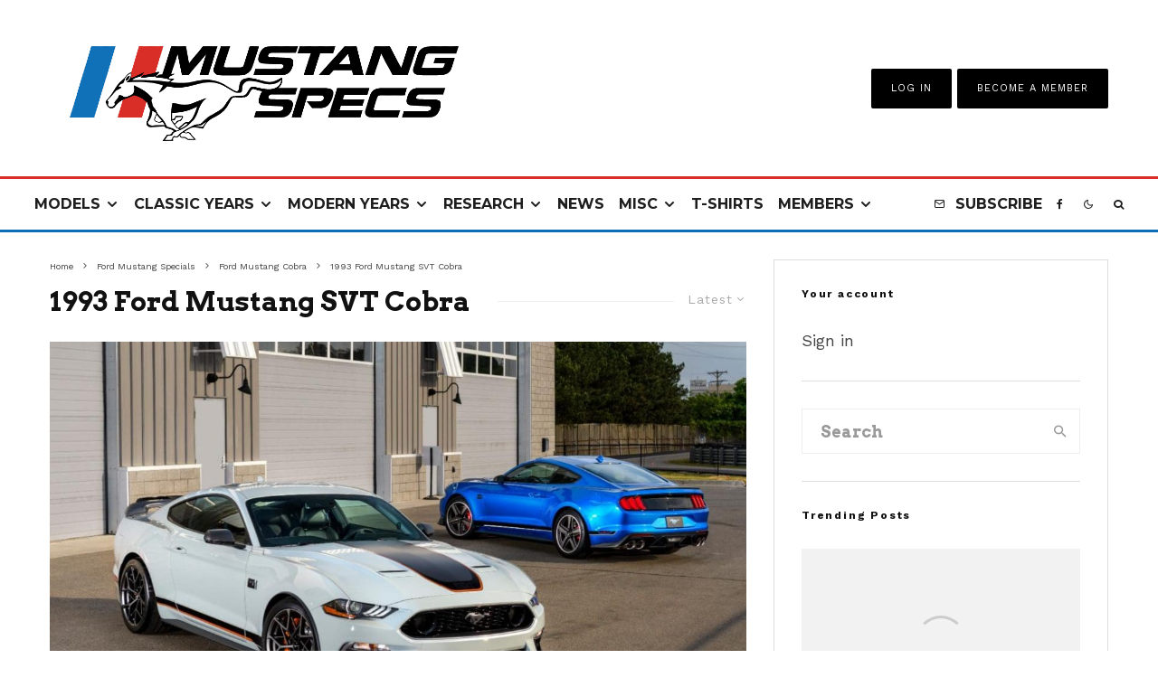

--- FILE ---
content_type: text/html; charset=UTF-8
request_url: https://www.mustangspecs.com/category/ford-mustang-specials/ford-mustang-cobra/1993-ford-mustang-cobra/
body_size: 44447
content:
<!DOCTYPE html>
<html lang="en-US">
<head>
	<meta charset="UTF-8">
			<meta name="viewport" content="width=device-width, initial-scale=1">
		<link rel="profile" href="https://gmpg.org/xfn/11">
		<meta name="theme-color" content="#0e6fb9">
	<meta name='robots' content='index, follow, max-image-preview:large, max-snippet:-1, max-video-preview:-1' />
	<style>img:is([sizes="auto" i], [sizes^="auto," i]) { contain-intrinsic-size: 3000px 1500px }</style>
	
	<!-- This site is optimized with the Yoast SEO plugin v25.7 - https://yoast.com/wordpress/plugins/seo/ -->
	<title>1993 Ford Mustang SVT Cobra Archives - Mustang Specs</title><style id="perfmatters-used-css">:where(.wp-block-button__link){border-radius:9999px;box-shadow:none;padding:calc(.667em + 2px) calc(1.333em + 2px);text-decoration:none;}:root :where(.wp-block-button .wp-block-button__link.is-style-outline),:root :where(.wp-block-button.is-style-outline>.wp-block-button__link){border:2px solid;padding:.667em 1.333em;}:root :where(.wp-block-button .wp-block-button__link.is-style-outline:not(.has-text-color)),:root :where(.wp-block-button.is-style-outline>.wp-block-button__link:not(.has-text-color)){color:currentColor;}:root :where(.wp-block-button .wp-block-button__link.is-style-outline:not(.has-background)),:root :where(.wp-block-button.is-style-outline>.wp-block-button__link:not(.has-background)){background-color:initial;background-image:none;}:where(.wp-block-columns){margin-bottom:1.75em;}:where(.wp-block-columns.has-background){padding:1.25em 2.375em;}:where(.wp-block-post-comments input[type=submit]){border:none;}:where(.wp-block-cover-image:not(.has-text-color)),:where(.wp-block-cover:not(.has-text-color)){color:#fff;}:where(.wp-block-cover-image.is-light:not(.has-text-color)),:where(.wp-block-cover.is-light:not(.has-text-color)){color:#000;}:root :where(.wp-block-cover h1:not(.has-text-color)),:root :where(.wp-block-cover h2:not(.has-text-color)),:root :where(.wp-block-cover h3:not(.has-text-color)),:root :where(.wp-block-cover h4:not(.has-text-color)),:root :where(.wp-block-cover h5:not(.has-text-color)),:root :where(.wp-block-cover h6:not(.has-text-color)),:root :where(.wp-block-cover p:not(.has-text-color)){color:inherit;}:where(.wp-block-file){margin-bottom:1.5em;}:where(.wp-block-file__button){border-radius:2em;display:inline-block;padding:.5em 1em;}:where(.wp-block-file__button):is(a):active,:where(.wp-block-file__button):is(a):focus,:where(.wp-block-file__button):is(a):hover,:where(.wp-block-file__button):is(a):visited{box-shadow:none;color:#fff;opacity:.85;text-decoration:none;}:where(.wp-block-group.wp-block-group-is-layout-constrained){position:relative;}@keyframes show-content-image{0%{visibility:hidden;}99%{visibility:hidden;}to{visibility:visible;}}@keyframes turn-on-visibility{0%{opacity:0;}to{opacity:1;}}@keyframes turn-off-visibility{0%{opacity:1;visibility:visible;}99%{opacity:0;visibility:visible;}to{opacity:0;visibility:hidden;}}@keyframes lightbox-zoom-in{0%{transform:translate(calc(( -100vw + var(--wp--lightbox-scrollbar-width) ) / 2 + var(--wp--lightbox-initial-left-position)),calc(-50vh + var(--wp--lightbox-initial-top-position))) scale(var(--wp--lightbox-scale));}to{transform:translate(-50%,-50%) scale(1);}}@keyframes lightbox-zoom-out{0%{transform:translate(-50%,-50%) scale(1);visibility:visible;}99%{visibility:visible;}to{transform:translate(calc(( -100vw + var(--wp--lightbox-scrollbar-width) ) / 2 + var(--wp--lightbox-initial-left-position)),calc(-50vh + var(--wp--lightbox-initial-top-position))) scale(var(--wp--lightbox-scale));visibility:hidden;}}:where(.wp-block-latest-comments:not([style*=line-height] .wp-block-latest-comments__comment)){line-height:1.1;}:where(.wp-block-latest-comments:not([style*=line-height] .wp-block-latest-comments__comment-excerpt p)){line-height:1.8;}:root :where(.wp-block-latest-posts.is-grid){padding:0;}:root :where(.wp-block-latest-posts.wp-block-latest-posts__list){padding-left:0;}ol,ul{box-sizing:border-box;}:root :where(.wp-block-list.has-background){padding:1.25em 2.375em;}:where(.wp-block-navigation.has-background .wp-block-navigation-item a:not(.wp-element-button)),:where(.wp-block-navigation.has-background .wp-block-navigation-submenu a:not(.wp-element-button)){padding:.5em 1em;}:where(.wp-block-navigation .wp-block-navigation__submenu-container .wp-block-navigation-item a:not(.wp-element-button)),:where(.wp-block-navigation .wp-block-navigation__submenu-container .wp-block-navigation-submenu a:not(.wp-element-button)),:where(.wp-block-navigation .wp-block-navigation__submenu-container .wp-block-navigation-submenu button.wp-block-navigation-item__content),:where(.wp-block-navigation .wp-block-navigation__submenu-container .wp-block-pages-list__item button.wp-block-navigation-item__content){padding:.5em 1em;}@keyframes overlay-menu__fade-in-animation{0%{opacity:0;transform:translateY(.5em);}to{opacity:1;transform:translateY(0);}}:root :where(p.has-background){padding:1.25em 2.375em;}:where(p.has-text-color:not(.has-link-color)) a{color:inherit;}:where(.wp-block-post-comments-form) input:not([type=submit]),:where(.wp-block-post-comments-form) textarea{border:1px solid #949494;font-family:inherit;font-size:1em;}:where(.wp-block-post-comments-form) input:where(:not([type=submit]):not([type=checkbox])),:where(.wp-block-post-comments-form) textarea{padding:calc(.667em + 2px);}:where(.wp-block-post-excerpt){box-sizing:border-box;margin-bottom:var(--wp--style--block-gap);margin-top:var(--wp--style--block-gap);}:where(.wp-block-preformatted.has-background){padding:1.25em 2.375em;}:where(.wp-block-search__button){border:1px solid #ccc;padding:6px 10px;}:where(.wp-block-search__input){font-family:inherit;font-size:inherit;font-style:inherit;font-weight:inherit;letter-spacing:inherit;line-height:inherit;text-transform:inherit;}:where(.wp-block-search__button-inside .wp-block-search__inside-wrapper){border:1px solid #949494;box-sizing:border-box;padding:4px;}:where(.wp-block-search__button-inside .wp-block-search__inside-wrapper) :where(.wp-block-search__button){padding:4px 8px;}:root :where(.wp-block-separator.is-style-dots){height:auto;line-height:1;text-align:center;}:root :where(.wp-block-separator.is-style-dots):before{color:currentColor;content:"···";font-family:serif;font-size:1.5em;letter-spacing:2em;padding-left:2em;}:root :where(.wp-block-site-logo.is-style-rounded){border-radius:9999px;}:root :where(.wp-block-social-links .wp-social-link a){padding:.25em;}:root :where(.wp-block-social-links.is-style-logos-only .wp-social-link a){padding:0;}:root :where(.wp-block-social-links.is-style-pill-shape .wp-social-link a){padding-left:.66667em;padding-right:.66667em;}:root :where(.wp-block-tag-cloud.is-style-outline){display:flex;flex-wrap:wrap;gap:1ch;}:root :where(.wp-block-tag-cloud.is-style-outline a){border:1px solid;font-size:unset !important;margin-right:0;padding:1ch 2ch;text-decoration:none !important;}:root :where(.wp-block-table-of-contents){box-sizing:border-box;}:where(.wp-block-term-description){box-sizing:border-box;margin-bottom:var(--wp--style--block-gap);margin-top:var(--wp--style--block-gap);}:where(pre.wp-block-verse){font-family:inherit;}:root{--wp--preset--font-size--normal:16px;--wp--preset--font-size--huge:42px;}html :where(.has-border-color){border-style:solid;}html :where([style*=border-top-color]){border-top-style:solid;}html :where([style*=border-right-color]){border-right-style:solid;}html :where([style*=border-bottom-color]){border-bottom-style:solid;}html :where([style*=border-left-color]){border-left-style:solid;}html :where([style*=border-width]){border-style:solid;}html :where([style*=border-top-width]){border-top-style:solid;}html :where([style*=border-right-width]){border-right-style:solid;}html :where([style*=border-bottom-width]){border-bottom-style:solid;}html :where([style*=border-left-width]){border-left-style:solid;}html :where(img[class*=wp-image-]){height:auto;max-width:100%;}:where(figure){margin:0 0 1em;}html :where(.is-position-sticky){--wp-admin--admin-bar--position-offset:var(--wp-admin--admin-bar--height,0px);}@media screen and (max-width:600px){html :where(.is-position-sticky){--wp-admin--admin-bar--position-offset:0px;}}@keyframes fa-spin{0%{transform:rotate(0deg);}to{transform:rotate(1turn);}}@font-face{font-family:"Font Awesome 5 Free";font-style:normal;font-weight:400;font-display:auto;src:url("https://www.mustangspecs.com/wp-content/plugins/lets-review/assets/fonts/fontawesome/css/../webfonts/fa-regular-400.eot");src:url("https://www.mustangspecs.com/wp-content/plugins/lets-review/assets/fonts/fontawesome/css/../webfonts/fa-regular-400.eot?#iefix") format("embedded-opentype"),url("https://www.mustangspecs.com/wp-content/plugins/lets-review/assets/fonts/fontawesome/css/../webfonts/fa-regular-400.woff2") format("woff2"),url("https://www.mustangspecs.com/wp-content/plugins/lets-review/assets/fonts/fontawesome/css/../webfonts/fa-regular-400.woff") format("woff"),url("https://www.mustangspecs.com/wp-content/plugins/lets-review/assets/fonts/fontawesome/css/../webfonts/fa-regular-400.ttf") format("truetype"),url("https://www.mustangspecs.com/wp-content/plugins/lets-review/assets/fonts/fontawesome/css/../webfonts/fa-regular-400.svg#fontawesome") format("svg");}@font-face{font-family:"Font Awesome 5 Free";font-style:normal;font-weight:900;font-display:auto;src:url("https://www.mustangspecs.com/wp-content/plugins/lets-review/assets/fonts/fontawesome/css/../webfonts/fa-solid-900.eot");src:url("https://www.mustangspecs.com/wp-content/plugins/lets-review/assets/fonts/fontawesome/css/../webfonts/fa-solid-900.eot?#iefix") format("embedded-opentype"),url("https://www.mustangspecs.com/wp-content/plugins/lets-review/assets/fonts/fontawesome/css/../webfonts/fa-solid-900.woff2") format("woff2"),url("https://www.mustangspecs.com/wp-content/plugins/lets-review/assets/fonts/fontawesome/css/../webfonts/fa-solid-900.woff") format("woff"),url("https://www.mustangspecs.com/wp-content/plugins/lets-review/assets/fonts/fontawesome/css/../webfonts/fa-solid-900.ttf") format("truetype"),url("https://www.mustangspecs.com/wp-content/plugins/lets-review/assets/fonts/fontawesome/css/../webfonts/fa-solid-900.svg#fontawesome") format("svg");}@keyframes ppress-dual-ring{0%{transform:rotate(0deg);}to{transform:rotate(360deg);}}.ppress-hint-wrap[aria-label=""]:after,.ppress-hint-wrap[aria-label=""]:before,[data-hint=""]:after,[data-hint=""]:before{display:none !important;}@font-face{font-family:"Material Icons";font-style:normal;font-weight:400;src:local("Material Icons"),local("MaterialIcons-Regular"),url("https://www.mustangspecs.com/wp-content/plugins/wp-user-avatar/assets/css/./material-icons/MaterialIcons-Regular.woff2") format("woff2"),url("https://www.mustangspecs.com/wp-content/plugins/wp-user-avatar/assets/css/./material-icons/MaterialIcons-Regular.woff") format("woff");}p:has(+.ppress-paywall-message-wrap){margin-bottom:0;}@-webkit-keyframes fpFadeInDown{0%{opacity:0;-webkit-transform:translate3d(0,-20px,0);transform:translate3d(0,-20px,0);}to{opacity:1;-webkit-transform:translate3d(0,0,0);transform:translate3d(0,0,0);}}@keyframes fpFadeInDown{0%{opacity:0;-webkit-transform:translate3d(0,-20px,0);transform:translate3d(0,-20px,0);}to{opacity:1;-webkit-transform:translate3d(0,0,0);transform:translate3d(0,0,0);}}@-webkit-keyframes blink{15%{opacity:1;}}@keyframes blink{15%{opacity:1;}}@-webkit-keyframes tipiSlideD{from{-webkit-transform:translateY(-20px);transform:translateY(-20px);opacity:0;}to{-webkit-transform:translateY(0);transform:translateY(0);opacity:1;}}@keyframes tipiSlideD{from{-webkit-transform:translateY(-20px);transform:translateY(-20px);opacity:0;}to{-webkit-transform:translateY(0);transform:translateY(0);opacity:1;}}@-webkit-keyframes tipiSlideL{from{-webkit-transform:translateX(-20px);transform:translateX(-20px);opacity:0;}to{-webkit-transform:translateX(0);transform:translateX(0);opacity:1;}}@keyframes tipiSlideL{from{-webkit-transform:translateX(-20px);transform:translateX(-20px);opacity:0;}to{-webkit-transform:translateX(0);transform:translateX(0);opacity:1;}}@font-face{font-family:"tipi";src:url("https://www.mustangspecs.com/wp-content/plugins/lets-live-blog/frontend/css/fonts/../fonts/tipi/tipi.ttf?mqud20") format("truetype"),url("https://www.mustangspecs.com/wp-content/plugins/lets-live-blog/frontend/css/fonts/../fonts/tipi/tipi.woff?mqud20") format("woff"),url("https://www.mustangspecs.com/wp-content/plugins/lets-live-blog/frontend/css/fonts/../fonts/tipi/tipi.svg?mqud20#tipi") format("svg");font-weight:normal;font-style:normal;}[class^="tipi-i-"]{font-family:"tipi" !important;speak:none;font-style:normal;font-weight:normal;font-variant:normal;text-transform:none;font-size:inherit;line-height:1;-webkit-font-smoothing:antialiased;-moz-osx-font-smoothing:grayscale;}.tipi-i-close:before{content:"";}.tipi-i-arrow-right:before{content:"";}.tipi-i-chevron-down:before{content:"";}.tipi-i-chevron-right:before{content:"";}.tipi-i-mail:before{content:"";}.tipi-i-search:before{content:"";}.tipi-i-facebook:before{content:"";}.tipi-i-angle-left:before{content:"";}.tipi-i-angle-right:before{content:"";}.tipi-i-angle-up:before{content:"";}html{-ms-text-size-adjust:100%;-webkit-text-size-adjust:100%;}body{margin:0;-moz-osx-font-smoothing:grayscale;-webkit-font-smoothing:antialiased;}article,aside,details,figcaption,figure,footer,header,hgroup,main,nav,section,li,summary{display:block;}h1,h2,h3,h4,h5,h6,p,blockquote,figure,ol,dl,ul{margin:0;padding:0;}h1,h2,h3,h4,h5,h6{font-size:inherit;}a,button{color:inherit;}a,ins{text-decoration:none;}button{overflow:visible;border:0;font:inherit;-webkit-font-smoothing:inherit;letter-spacing:inherit;background:none;cursor:pointer;}::-moz-focus-inner{padding:0;border:0;}:focus{outline:0;}img{max-width:100%;height:auto;border:0;}.clearfix:after{content:"";display:block;clear:both;}*{box-sizing:border-box;}ul ul,ol ol,ul ol,ol ul{margin-top:0;margin-bottom:0;}ol,ul{list-style-position:inside;}ol li,ul li{display:list-item;}ol li ol,ol li ul,ul li ol,ul li ul{margin:0 0 0 1em;}ul{list-style:none;}.zeen-widget li{margin:6px 0;}h1{font-size:2em;}h2{font-size:1.666em;}h3{font-size:1.2em;}.zeen-widget ul{list-style:none;}.widget-title{margin-bottom:30px;}.site-inner select,.site-inner .select2-container--default .select2-selection--single,.site-inner input[type=text],.site-inner input[type=tel],.site-inner input[type=number],.site-inner input[type=password],.site-inner input[type=email],.site-inner input[type=url],.site-inner textarea,.site-inner .woocommerce:not(.widget_product_search) button,.site-inner fieldset,.site-inner .drop-search input,.site-inner .post-password-form input[type=submit]{height:48px;background:transparent;border:1px solid #eee;border-radius:0;letter-spacing:.01em;padding:0 15px;color:inherit;width:100%;}.site-inner input[type=search]{background:transparent;border:0;}.site-inner input[type=submit],.site-inner input[type=text],.site-inner input[type=tel],.site-inner input[type=number],.site-inner input[type=password],.site-inner input[type=email],.site-inner input[type=url],.site-inner textarea,.site-inner .woocommerce:not(.widget_product_search) button,.site-inner fieldset{-webkit-appearance:none;-moz-appearance:textfield;}.widget_search form,.widget_product_search form{border:1px solid #eee;color:#999;}.widget_search form *,.widget_product_search form *{color:#999;}.widget_search .search-submit,.widget_product_search .search-submit{height:48px;float:right;width:48px;transition:all .2s;}.widget_search .search-submit:hover,.widget_product_search .search-submit:hover{background:rgba(255,255,255,.05);}.widget_search .search-field,.widget_product_search .search-field{width:100%;padding:0 20px;}.widget_search ::-webkit-input-placeholder,.widget_product_search ::-webkit-input-placeholder{color:inherit;}.widget_search ::-moz-placeholder,.widget_product_search ::-moz-placeholder{color:inherit;}.widget_search :-ms-input-placeholder,.widget_product_search :-ms-input-placeholder{color:inherit;}.zeen-widget .sub-menu .menu-item-has-children > a:after{display:none;}.zeen-widget .menu li,.zeen-widget.widget_categories ul li,.zeen-widget.widget_archive ul li,.zeen-widget.widget_pages ul li{display:block !important;}.zeen-widget .menu .sub-menu,.zeen-widget.widget_categories ul .sub-menu,.zeen-widget.widget_archive ul .sub-menu,.zeen-widget.widget_pages ul .sub-menu{opacity:1;visibility:visible;margin:0;}.zeen-widget .sub-menu{min-width:0 !important;display:block;background:transparent;transform:none !important;}.zeen-widget .sub-menu li{border-bottom:0;}.zeen-widget .sub-menu li a{padding:10px 0 !important;display:inline;}.zeen-widget .sub-menu,.zeen-widget .standard-drop .sub-menu{position:static;visibility:inherit;opacity:inherit;}.zeen-widget .menu-item-has-children > a:after{display:none;}@keyframes fluidboxLoading{0%{transform:translate(-50%,-50%) rotateX(0) rotateY(0);}50%{transform:translate(-50%,-50%) rotateX(-180deg) rotateY(0);}100%{transform:translate(-50%,-50%) rotateX(-180deg) rotateY(-180deg);}}h1,h2,h3,h4,h5,h6{line-height:1.2;}.zeen-effect{transition:.2s;}article{min-width:0;}.site-inner{min-height:100vh;position:relative;}input{font:inherit;}.main{padding-bottom:30px;}.site-skin-2 h1,.site-skin-2 h2,.site-skin-2 h3,.site-skin-2 h4,.site-skin-2 h5,.site-skin-2 h6,.sb-skin-2 h1,.sb-skin-2 h2,.sb-skin-2 h3,.sb-skin-2 h4,.sb-skin-2 h5,.sb-skin-2 h6,.site-skin-2 .font-1,.block-skin-2 h1,.block-skin-2 h2,.block-skin-2 h3,.block-skin-2 h4,.block-skin-2 h5,.block-skin-2 h6{color:#fff !important;}.site-skin-2,.sb-skin-2,.block-skin-2{color:#eee;}span.media-tr{cursor:pointer;}.tipi-overlay,.mask-overlay,.overlay{height:100%;width:100%;position:absolute;top:0;left:0;-webkit-backface-visibility:hidden;backface-visibility:hidden;z-index:1;}.tipi-overlay-base{z-index:101;position:fixed;opacity:0;visibility:hidden;transition:opacity .3s ease-out,transform .3s cubic-bezier(0,0,.3,1),visibility 0s .4s;}.tipi-overlay-dark{background:#000;}.tipi-overlay-light{background:#1f1f25;}.mask{line-height:0;position:relative;}.mask img,.mask picture{width:100%;height:100%;-o-object-fit:cover;object-fit:cover;-o-object-position:center;object-position:center;-webkit-backface-visibility:hidden;backface-visibility:hidden;}.tipi-vertical-c,.tipi-all-c{align-items:center;}.horizontal-menu.tipi-flex-eq-height > li{display:flex;align-items:center;}.horizontal-menu.tipi-flex-eq-height > li .mm-1{margin-top:2em;}.header-padding.tipi-flex-eq-height{padding-bottom:0 !important;padding-top:0 !important;}.site-header .header-padding{transition:padding .3s;}.tipi-all-c{justify-content:center;}.tipi-all-c.logo-main-wrap{text-align:center;}.logo-main-wrap:empty{display:none;}.tipi-flex-eq-height{align-items:stretch;}.tipi-flex-lcr,.tipi-vertical-c,.tipi-all-c,.tipi-flex,.tipi-flex-eq-height{display:flex;}input::-webkit-input-placeholder{color:inherit;}input::-moz-placeholder{color:inherit;}input::-ms-input{color:inherit;}.contents-wrap{width:100%;text-align:center;}.content-bg{text-align:left;}.content-bg > .tipi-cols,.content-bg .main{background:unset;}.logo{line-height:0;}.logo a{vertical-align:top;display:inline-block;}.logo img{width:auto;vertical-align:top;}.logo span{display:block;}.logo-main-wrap-l .logo{flex-shrink:0;}.logo-main-wrap-l .tipi-button-cta-wrap{margin-left:auto;}.logo-footer{flex-shrink:1;}.menu-icon-subscribe i{padding-right:5px;}.menu-icon-subscribe i:last-child{padding-right:0;}.bg-area{position:relative;}.background{position:absolute;top:0;left:0;width:100%;height:100%;z-index:-1;}.site-img-1 .background{background-repeat:no-repeat;background-position:center center;background-size:cover;}.header-skin-1 .bg-area{background:#fff;}.site-header .bg-area{z-index:3;}.site-skin-1,.block-skin-bg-1:not(.skin-inner),.block-skin-bg-1.skin-inner > .tipi-row-inner-style,.block-skin-1:not(.skin-inner),.block-skin-1.skin-inner .tipi-row-inner-style,.page-header-skin-1:not(.skin-inner),.page-header-skin-1.skin-inner .tipi-row-inner-style,.footer-widgets-skin-1,.sb-skin-1,.meta-skin-1.block-wrap .preview-mini-wrap{background:#fff;}.block-wrap:not(.skin-inner) > .tipi-row-inner-style{background-image:none;background-color:transparent;}.skin-light .block-skin-0 .pagination,.site-skin-1 .pagination,.block-skin-1 .pagination,.page-header-skin-1 .pagination,.footer-widgets-skin-1 .pagination{color:#111;}.site-skin-2,.block-skin-bg-2:not(.skin-inner),.block-skin-bg-2.skin-inner > .tipi-row-inner-style,.block-skin-2:not(.skin-inner),.block-skin-2.skin-inner .tipi-row-inner-style,.sb-skin-2,.page-header-skin-2:not(.skin-inner),.page-header-skin-2.skin-inner .tipi-row-inner-style,.footer-widgets-skin-2{background:#1c1d1e;}.skin-dark .block-skin-0,.site-skin-2,.block-skin-2,.sb-skin-2,.page-header-skin-2,.footer-widgets-skin-2{color:#fff;}.skin-dark .block-skin-0 .mask,.site-skin-2 .mask,.block-skin-2 .mask,.sb-skin-2 .mask,.page-header-skin-2 .mask,.footer-widgets-skin-2 .mask{background:#0c0c0c;}.skin-dark .block-skin-0.page-header:not(.page-header-skin-4) .filters,.site-skin-2.page-header:not(.page-header-skin-4) .filters,.block-skin-2.page-header:not(.page-header-skin-4) .filters,.sb-skin-2.page-header:not(.page-header-skin-4) .filters,.page-header-skin-2.page-header:not(.page-header-skin-4) .filters,.footer-widgets-skin-2.page-header:not(.page-header-skin-4) .filters{background:#1c1d1e;}.skin-dark .block-skin-0 h1,.skin-dark .block-skin-0 h2,.skin-dark .block-skin-0 h3,.skin-dark .block-skin-0 h4,.skin-dark .block-skin-0 h5,.skin-dark .block-skin-0 h6,.skin-dark .block-skin-0 .font-1,.skin-dark .block-skin-0 .byline-font-1 .byline,.site-skin-2 h1,.site-skin-2 h2,.site-skin-2 h3,.site-skin-2 h4,.site-skin-2 h5,.site-skin-2 h6,.site-skin-2 .font-1,.site-skin-2 .byline-font-1 .byline,.block-skin-2 h1,.block-skin-2 h2,.block-skin-2 h3,.block-skin-2 h4,.block-skin-2 h5,.block-skin-2 h6,.block-skin-2 .font-1,.block-skin-2 .byline-font-1 .byline,.sb-skin-2 h1,.sb-skin-2 h2,.sb-skin-2 h3,.sb-skin-2 h4,.sb-skin-2 h5,.sb-skin-2 h6,.sb-skin-2 .font-1,.sb-skin-2 .byline-font-1 .byline,.page-header-skin-2 h1,.page-header-skin-2 h2,.page-header-skin-2 h3,.page-header-skin-2 h4,.page-header-skin-2 h5,.page-header-skin-2 h6,.page-header-skin-2 .font-1,.page-header-skin-2 .byline-font-1 .byline,.footer-widgets-skin-2 h1,.footer-widgets-skin-2 h2,.footer-widgets-skin-2 h3,.footer-widgets-skin-2 h4,.footer-widgets-skin-2 h5,.footer-widgets-skin-2 h6,.footer-widgets-skin-2 .font-1,.footer-widgets-skin-2 .byline-font-1 .byline{color:#fff;}.skin-dark .block-skin-0 select,.skin-dark .block-skin-0 input[type=text],.skin-dark .block-skin-0 input[type=tel],.skin-dark .block-skin-0 input[type=number],.skin-dark .block-skin-0 input[type=password],.skin-dark .block-skin-0 input[type=email],.skin-dark .block-skin-0 input[type=url],.skin-dark .block-skin-0 textarea,.skin-dark .block-skin-0 fieldset,.site-skin-2 select,.site-skin-2 input[type=text],.site-skin-2 input[type=tel],.site-skin-2 input[type=number],.site-skin-2 input[type=password],.site-skin-2 input[type=email],.site-skin-2 input[type=url],.site-skin-2 textarea,.site-skin-2 fieldset,.block-skin-2 select,.block-skin-2 input[type=text],.block-skin-2 input[type=tel],.block-skin-2 input[type=number],.block-skin-2 input[type=password],.block-skin-2 input[type=email],.block-skin-2 input[type=url],.block-skin-2 textarea,.block-skin-2 fieldset,.sb-skin-2 select,.sb-skin-2 input[type=text],.sb-skin-2 input[type=tel],.sb-skin-2 input[type=number],.sb-skin-2 input[type=password],.sb-skin-2 input[type=email],.sb-skin-2 input[type=url],.sb-skin-2 textarea,.sb-skin-2 fieldset,.page-header-skin-2 select,.page-header-skin-2 input[type=text],.page-header-skin-2 input[type=tel],.page-header-skin-2 input[type=number],.page-header-skin-2 input[type=password],.page-header-skin-2 input[type=email],.page-header-skin-2 input[type=url],.page-header-skin-2 textarea,.page-header-skin-2 fieldset,.footer-widgets-skin-2 select,.footer-widgets-skin-2 input[type=text],.footer-widgets-skin-2 input[type=tel],.footer-widgets-skin-2 input[type=number],.footer-widgets-skin-2 input[type=password],.footer-widgets-skin-2 input[type=email],.footer-widgets-skin-2 input[type=url],.footer-widgets-skin-2 textarea,.footer-widgets-skin-2 fieldset{border-color:#333;}.skin-dark .block-skin-0 .separation-border,.skin-dark .block-skin-0 .zeen_comments_with_avatar .stylish-comment,.site-skin-2 .separation-border,.site-skin-2 .zeen_comments_with_avatar .stylish-comment,.block-skin-2 .separation-border,.block-skin-2 .zeen_comments_with_avatar .stylish-comment,.sb-skin-2 .separation-border,.sb-skin-2 .zeen_comments_with_avatar .stylish-comment,.page-header-skin-2 .separation-border,.page-header-skin-2 .zeen_comments_with_avatar .stylish-comment,.footer-widgets-skin-2 .separation-border,.footer-widgets-skin-2 .zeen_comments_with_avatar .stylish-comment{border-color:#2d2d2d;}.skin-dark .block-skin-0 .widget_search .search .search-submit:hover,.site-skin-2 .widget_search .search .search-submit:hover,.block-skin-2 .widget_search .search .search-submit:hover,.sb-skin-2 .widget_search .search .search-submit:hover,.page-header-skin-2 .widget_search .search .search-submit:hover,.footer-widgets-skin-2 .widget_search .search .search-submit:hover{background:#fff;}.skin-dark .block-skin-0 .widget_search ::-webkit-input-placeholder,.site-skin-2 .widget_search ::-webkit-input-placeholder,.block-skin-2 .widget_search ::-webkit-input-placeholder,.sb-skin-2 .widget_search ::-webkit-input-placeholder,.page-header-skin-2 .widget_search ::-webkit-input-placeholder,.footer-widgets-skin-2 .widget_search ::-webkit-input-placeholder{color:inherit;}.skin-dark .block-skin-0 .widget_search ::-moz-placeholder,.site-skin-2 .widget_search ::-moz-placeholder,.block-skin-2 .widget_search ::-moz-placeholder,.sb-skin-2 .widget_search ::-moz-placeholder,.page-header-skin-2 .widget_search ::-moz-placeholder,.footer-widgets-skin-2 .widget_search ::-moz-placeholder{color:inherit;}.skin-dark .block-skin-0 .widget_search :-ms-input-placeholder,.site-skin-2 .widget_search :-ms-input-placeholder,.block-skin-2 .widget_search :-ms-input-placeholder,.sb-skin-2 .widget_search :-ms-input-placeholder,.page-header-skin-2 .widget_search :-ms-input-placeholder,.footer-widgets-skin-2 .widget_search :-ms-input-placeholder{color:inherit;}.site-skin-4,.block-skin-0,.sb-skin-4,.header-skin-4 .bg-area,.page-header-skin-4,.footer-widgets-skin-4{background:transparent;}.site-skin-1 .tipi-arrow,.skin-light .block-skin-0 .tipi-arrow,.block-skin-11 .tipi-arrow{border-color:#111;color:#111;}.site-skin-1 .tipi-arrow i:after,.skin-light .block-skin-0 .tipi-arrow i:after,.block-skin-11 .tipi-arrow i:after{background:#111;}.footer-lower-area a,.footer-lower-area .font-1:not(.copyright),.footer-lower-area h3,.footer-lower-area h2{color:inherit;}.footer-lower-area.site-skin-1 .tipi-arrow{border-color:#444;}.footer-lower-area.site-skin-1 .tipi-arrow i:after{background:#444;}.skin-inner .tipi-row-inner-style,.block-wrap:not(.skin-inner){background-repeat:no-repeat;background-size:cover;background-position:center center;}.menu-icons{flex-shrink:0;}.menu-icons > li > a{padding-left:10px;padding-right:10px;}.menu-icons > li > a span{padding-left:7px;}.horizontal-menu > li{display:inline-block;}.horizontal-menu .menu-icon-mode,.horizontal-menu .menu-icon-style-3 > a{display:inline-flex;align-items:center;}.horizontal-menu .sub-menu{margin:0;}.menu-main-menu,.menu-secondary{flex-wrap:wrap;}.sticky-menu{z-index:50;top:0;position:relative;}.site-mob-header.sticky-menu{width:100% !important;}.horizontal-menu .drop,.horizontal-menu > li > a,.horizontal-menu .logo-main-menu a{display:inline-block;}.main-navigation{position:relative;}.main-menu-l .main-navigation{text-align:left;}.menu-icon a:before{font-weight:400 !important;}.menu-icon i{font-weight:400 !important;}.bg-area > *,.bg-area .bg-area-inner > *{position:relative;z-index:11;}.bg-area .background{z-index:0;position:absolute;}.logo{display:inline-block;}.site-mob-header{position:relative;z-index:10;}.site-mob-header .bg-area{background:inherit;max-width:100%;}.site-mob-header .menu-left{text-align:left;flex:1;margin-left:-7px;}.site-mob-header .logo-main-wrap{text-align:center;}.site-mob-header .menu-right{flex:1;margin-right:-7px;margin-left:auto;text-align:right;justify-content:flex-end;}.site-mob-header .icons-wrap li{display:flex;}.site-mob-header .icons-wrap li a{padding:0 7px;}.site-mob-header-1 .logo-main-wrap{display:flex;justify-content:center;}.menu-item-has-children > a:after{font-family:"tipi";content:"";margin-left:5px;line-height:1;font-size:inherit;}.menu-mobile .sub-menu{opacity:0;visibility:hidden;transition:all .35s cubic-bezier(0,.99,.99,1);margin-left:-5px;text-align:left;position:absolute;}.menu-mobile .sub-menu:not(.opened-child) li{display:none;}.menu-mobile .sub-menu li{margin:0;position:relative;padding:5px 30px;}.menu-mobile .sub-menu li a{padding:0;}.menu-mobile .sub-menu .sub-menu{opacity:0;height:0;visibility:hidden;margin-top:10px;}.sticky-top{position:sticky;top:0;z-index:12;}.mobile-navigation-dd .menu-item-has-children > a:after{display:none;}.mob-menu-wrap{position:fixed;width:100%;height:100%;z-index:102;top:0;left:0;bottom:0;font-size:18px;}.mob-menu-wrap.site-skin-1 .mobile-navigation .search{border-color:#e5e5e5;}.mob-menu-wrap .menu-icon-subscribe{font-size:15px;}.mob-menu-wrap .content-wrap{height:100%;}.mob-menu-wrap .content{height:100%;padding:30px 45px;display:flex;flex-direction:column;flex-grow:1;overflow:auto;}.mob-menu-wrap .content .logo{animation-delay:.3s;}.mob-menu-wrap .content .logo + .menu-icons{margin-top:60px;}.mob-menu-wrap .content .mobile-navigation{animation-delay:.4s;}.mob-menu-wrap .content .menu-icons{animation-delay:.65s;}.mob-menu-wrap .vertical-menu{margin:auto;width:100%;font-size:18px;}.mob-menu-wrap .vertical-menu li{margin-bottom:7px;font-weight:400;text-transform:none;padding-right:0;}.mob-menu-wrap .vertical-menu > li > .sub-menu{font-size:13px;padding-top:7px;}.mob-menu-wrap .mobile-navigation{margin-top:30px;margin-bottom:30px;display:flex;overflow:auto;flex-direction:column;flex-grow:1;}.mob-menu-wrap .menu-icons{display:flex;flex-wrap:wrap;margin-left:-10px;margin-right:-10px;}.mob-menu-wrap .menu-icons li{margin:0 5px 10px;}.mob-menu-wrap .bg-area{height:100%;}.mob-menu-wrap .tipi-close-icon{position:absolute;top:20px;right:20px;font-size:30px;z-index:12;line-height:1;}.mob-menu-wrap .content > *{opacity:0;transform:translatex(-20px);}@keyframes mobMenuL{from{opacity:0;transform:translatex(20px);}to{opacity:1;transform:translatex(0);}}.site-mob-menu-a-1 .mob-menu-wrap{transform:translateX(100%);}.site-mob-menu-a-1 .site-mob-header.sticky-menu-2.stuck,.site-mob-menu-a-1 .site-mob-header,.site-mob-menu-a-1 .site-inner,.site-mob-menu-a-1 .sticky-menu-2 .stuck.active,.site-mob-menu-a-1 .zeen-top-block,.site-mob-menu-a-1 .mob-menu-wrap,.site-mob-menu-a-1 .zeen-instagram-block{transition:transform 1s cubic-bezier(.2,1,.3,1) !important;}.tipi-i-menu-mob{width:12px;height:2px;background:#fff;position:relative;margin:0 auto;border-radius:1px;display:block;}.tipi-i-menu-mob:before,.tipi-i-menu-mob:after{width:inherit;width:125%;display:block;height:inherit;border-radius:inherit;background:inherit;content:"";position:absolute;}.tipi-i-menu-mob:before{top:-5px;}.tipi-i-menu-mob:after{top:5px;}.site-mob-header.site-skin-1 .tipi-i-menu-mob{background:#111;}.site-mob-header.site-skin-1 .menu-icon{color:#111;}.mob-tr-open{display:block;padding-top:0 !important;padding-bottom:0 !important;height:25px;}.mob-tr-open i{margin-right:3px;float:right;top:calc(50% - 1px);}.sidebar-wrap{z-index:1;text-align:left;}.sidebar-wrap .sidebar{margin-bottom:30px;}.sidebar{width:100%;}.sidebar .zeen-widget:last-of-type:not(.widget_nav_menu){margin-bottom:0;border-bottom-width:0;}.sidebar .background{z-index:0;}.content-area .zeen-widget{position:relative;z-index:1;}.content-area .zeen-widget:first-of-type{padding-top:0;}.site-skin-2 .widget-title{opacity:.5;}.zeen_stylish_posts .tipi-row-inner-style{padding-top:0 !important;padding-bottom:0 !important;}.zeen_stylish_posts .tipi-s-typo .title-wrap:first-of-type .title{padding-top:15px;}.zeen_stylish_posts .block-wrap-55 .slider-arrow-2{width:40px;}.zeen_stylish_posts .block-wrap-55 .slider-arrow-2 i{font-size:24px;}.zeen_stylish_posts .block-wrap-55 article{padding-bottom:66%;}.zeen_stylish_posts .block-wrap-55 article .title{padding-top:0 !important;}.zeen_stylish_posts .block-wrap-55 .slider-arrow{-webkit-backface-visibility:hidden;backface-visibility:hidden;}.zeen_stylish_posts article:last-of-type{margin-bottom:0;}.zeen_stylish_posts .block .stack-1{padding-bottom:30px;}.zeen_stylish_posts .block .stack-1 .title{font-size:15px !important;}.sb-skin-1 .zeen_stylish_posts .tipi-arrow{border-color:#111;color:#111;}.sb-skin-1 .zeen_stylish_posts i:after{background:#111;}.meta{-webkit-backface-visibility:hidden;backface-visibility:hidden;}.tipi-row-inner-box{position:relative;background:inherit;}.tipi-row-inner-style{width:100%;background:inherit;}.block{position:relative;align-items:stretch;flex-flow:row wrap;}.block article{position:relative;}.preview-2:not(.elements-location-2) .title-wrap:first-child{padding-top:10px;}.preview-2 .mask{max-height:500px;display:flex;overflow:hidden;align-items:center;}.mask-img{display:block;width:100%;height:100%;}.block-wrap{border:0;margin-left:auto;margin-right:auto;border-image-slice:1;width:100%;display:block;text-align:left;}.block-wrap .tipi-row-inner-style{border-image-slice:1;}.tipi-row-inner-box{width:100%;}.block-wrap-55{text-align:center;}.block-wrap-55 .meta .title{font-size:18px;}.block-wrap-55 .media-icon{display:none !important;}.separation-border:last-of-type:not(.masonry-child):not(.preview-text){margin-bottom:0;padding-bottom:0;border-bottom:0;}.preview-mini-wrap{position:relative;}.preview-2{width:100%;}.stack-design-1{text-align:left;}.tipi-spin{position:relative;}.tipi-spin:before{content:"";position:absolute;top:50%;left:50%;transform:translate(-50%,-50%);border:3px solid #fff;border-left-color:transparent !important;border-right-color:transparent !important;border-radius:50%;width:50px;height:50px;margin-top:-28px;z-index:2;transition:opacity .3s;margin-left:-28px;animation:fullspin 1s infinite ease-out;}.tipi-spin.tipi-row-inner-style:before{opacity:1;border-color:#111;}.img-bg-wrapper .bg{position:absolute;height:100%;width:100%;}.img-bg-wrapper .bg img,.img-bg-wrapper .bg picture{height:100%;}.bg__img-wrap{overflow:hidden;position:absolute;height:100%;width:100%;top:0;left:0;transition:opacity .5s ease-out;}.bg__img-wrap.parallax .bg{height:150%;top:-25%;}.read-more-wrap{margin-top:20px;}.read-more-wrap .tipi-button{font-size:inherit;font-family:inherit;}.preview-grid,.preview-slider-overlay{position:relative;overflow:hidden;}.preview-grid .read-more-wrap,.preview-slider-overlay .read-more-wrap{display:inline-block;}.preview-grid .mask,.preview-slider-overlay .mask{background:#161616;}.preview-grid .mask-img,.preview-grid .mask,.preview-slider-overlay .mask-img,.preview-slider-overlay .mask{height:100%;}.preview-grid .title-wrap:first-child .title:first-child,.preview-slider-overlay .title-wrap:first-child .title:first-child{padding-top:0;}.preview-grid:not(.preview-classic):not(.no-fi) .meta,.preview-slider-overlay:not(.no-fi) .meta{pointer-events:none;}.preview-grid:not(.preview-classic):not(.no-fi) .meta .media-tr,.preview-slider-overlay:not(.no-fi) .meta .media-tr{pointer-events:auto;}.mask-overlay{transition:all .35s ease-out;}.page-header.block-title-m{padding-bottom:30px;}.block-title{display:inline-block;line-height:1;}.block-title h1,.block-title h2,.block-title h3,.block-title h4,.block-title h5,.block-title p{font-size:inherit;}.block-title-wrap-style .block-title{padding-bottom:10px;display:flex;position:relative;align-items:center;}.block-title-wrap-style .block-title:after{content:"";flex:1;margin-left:30px;position:relative;}.block-title-wrap-style .block-title:last-child{padding-bottom:0;}.block-title-wrap{position:relative;width:100%;}.block-title-wrap:not(.page-header-skin-4) .block-title-wrap,.block-title-wrap:not(.page-header-skin-4) .filters{background:inherit;}.block-title-wrap .block-title-area{position:relative;}.block-title-wrap .filters{position:relative;font-weight:400;font-size:12px;margin-top:6px;text-transform:none;letter-spacing:1px;color:#aaa;z-index:4;}.block-title-wrap .filters .sorter{text-align:left;}.sorter{position:relative;}.sorter .current-sorter{position:relative;display:inline-block;font-size:14px;}.sorter .current-sorter i{transition:.3s all;font-size:12px;padding-left:3px;display:inline-block;transform-origin:center;}.sorter .current-txt{padding-bottom:3px;display:inline-block;transition:all .3s;}.sorter .options{transform:translatey(-2px);display:inline-block;position:absolute;z-index:10;transition:all .2s ease-out;color:#fff;top:30px;left:0;left:auto;right:-15px;white-space:nowrap;max-height:350px;overflow-y:auto;visibility:hidden;opacity:0;}.sorter .options li{background:#111;}.sorter .options li:first-child{padding-top:25px;}.sorter .options li:last-child{padding-bottom:25px;}.sorter .options a{padding:10px 40px;display:block;transition:all .3s;}.sorter .options a:before{font-family:"tipi";content:"";position:absolute;left:20px;transition:all .3s;opacity:0;}.sorter .options a:hover{transform:translatex(3px);opacity:.7;}.sorter .options a:hover:before{transform:translatex(3px);opacity:.7;}.block-title-1{margin-bottom:30px;}.block-title-1 .block-subcats-wrap a{margin-right:7px;}.page-header{margin-bottom:0;}.byline{font-weight:400 !important;margin-bottom:-7px;}.byline .byline-part{vertical-align:middle;}.byline-2{margin-bottom:-3px;}.preview-grid .byline a,.preview-slider .byline a{color:inherit !important;}.stack-1 .byline-2{margin-top:30px;}.tipi-l-typo .meta .excerpt{padding-top:20px;}.cats .cat{margin-right:10px;display:inline-block;}.cats .cat:last-of-type{margin-right:0;}.byline:empty,.block-title-wrap .filters:empty,.lets-review-subtitle:empty{display:none;}.byline-part{margin-bottom:5px;display:inline-block;}.byline-part i{margin-right:3px;}.meta{float:left;width:100%;}.meta .title{font-size:22px;padding-top:.5em;}.meta .title a{display:inline-block;max-width:100%;}.meta .subtitle{font-size:1em;}.meta .excerpt{padding-top:15px;}.meta .excerpt .read-more-wrap{font-weight:400;transition:.3s ease-out;line-height:1.666667;}.meta .excerpt .read-more{display:inline-block;}.meta .excerpt .read-more:before{content:"";position:absolute;bottom:0;left:0;width:100%;height:3px;transform:scale3d(0,1,1);transform-origin:center left;transition:transform .4s cubic-bezier(.22,.61,.36,1);}.meta .excerpt:hover:before{transform:scale3d(1,1,1);transition-delay:0s;}.tipi-m-typo .title,.tipi-l-typo .title,.tipi-xl-typo .title{font-size:22px;padding-top:10px;}.tipi-m-typo .subtitle,.tipi-l-typo .subtitle,.tipi-xl-typo .subtitle{font-size:18px;padding-top:.5em;}.tipi-s-typo .title{padding-top:8px;}.tipi-s-typo .subtitle{font-size:15px;padding-top:5px;}.tipi-s-typo .title-wrap:first-of-type .title{padding-top:20px;}.mode__wrap{padding:0 5px !important;}.mode__wrap .mode__inner__wrap{position:relative;text-align:center;padding-left:0 !important;width:30px;height:30px;overflow:hidden;cursor:pointer;}.mode__wrap .mode__inner__wrap i{position:absolute;width:100%;margin-right:0 !important;z-index:1;height:100%;transition:ease-in-out transform .3s;transform:translate(0,100%) rotate(-60deg);}.mode__wrap .mode__inner__wrap i:before{width:100%;height:100%;display:flex;align-items:center;justify-content:center;}.mode__wrap:not(.mode--alt) .tipi-i-moon{transform:translatey(0) rotate(0deg);}.site-mob-header .mode__wrap .mode__inner__wrap{background:transparent;}.site-mob-header .mode__wrap .mode__inner__wrap i{color:inherit;}.tile-design .meta{position:absolute;z-index:2;padding:20px;bottom:0;}.slider article .title a{color:#fff;}.img-ani-base .mask{overflow:hidden;}.img-ani-base .fi-bg,.img-ani-base .mask img{transition:transform 1s ease,opacity .5s ease;}.img-color-hover-1:hover img{filter:none;}.img-color-hover-base.preview-grid:hover .mask:after,.img-color-hover-base.preview-slider:hover .mask:after,.img-color-hover-base.preview-classic .mask:hover:after,.img-color-hover-base.cta-tile:hover .mask:after{opacity:1;}.img-color-hover-base.preview-grid:hover .mask:before,.img-color-hover-base.preview-slider:hover .mask:before,.img-color-hover-base.preview-classic .mask:hover:before,.img-color-hover-base.cta-tile:hover .mask:before{opacity:0;}.preview-slider{float:left;}.slider{background:#f2f2f2;}.slider article{background:#f2f2f2;display:none;}.slider.tipi-spin:before{z-index:11;border-color:#ccc;}.slider .slide{position:absolute;}.slider .meta,.slider .lets-review-api-wrap{-webkit-backface-visibility:hidden;backface-visibility:hidden;}.slider .slider-arrow{opacity:0;}.slider .mask,.slider .meta{opacity:0;}.slider article:first-of-type{display:block;}.slider:not(.flickity-enabled){padding-bottom:50%;overflow:hidden;}.slider-of-one .mask,.slider .mask,.preview-62 .mask,.preview-81 .mask{position:absolute;height:100%;width:100%;}.slider.parallax .mask{top:-15%;height:130%;}.block-wrap-slider article,.block-wrap-55 article{padding-bottom:50%;}.block-wrap-51 .slider-art[data-effect="0"] .slider-arrow,.block-wrap-55 .slider-art[data-effect="0"] .slider-arrow{z-index:10;}.block-wrap-51 .slider-art .tipi-arrow,.block-wrap-55 .slider-art .tipi-arrow{border-color:#fff;color:#fff;border-radius:50%;}.block-wrap-51 .slider-art .tipi-arrow i:after,.block-wrap-55 .slider-art .tipi-arrow i:after{background:#fff;}.block-wrap-51 .media-tr,.block-wrap-55 .media-tr{display:none;}.slider-arrow-2{position:absolute;z-index:2;height:100%;width:50px;text-align:center;background:#fff;color:#000;transition:.2s opacity;}.slider-arrow-2 i{font-size:30px;position:absolute;top:50%;width:100%;left:0;transform:translatey(-50%);}.slider-arrow-2:hover{opacity:.75;}.slider-arrow-2.slider-arrow-prev{left:0;}.slider-arrow-2.slider-arrow-next{right:0;}.slider-arrow-next{right:15px;}.slider-arrow-prev{left:15px;}.slider-arrow{position:absolute;z-index:3;}.parallax .mask-img img{transition:none !important;}.media-icon{text-align:center;z-index:3;color:#fff;position:absolute;-webkit-backface-visibility:hidden;backface-visibility:hidden;}.media-icon i{display:inline-block;}.media-icon{width:40px;height:40px;}.media-icon i{font-size:18px;line-height:40px;}.icon-bg{position:absolute;top:0;left:0;width:100%;height:100%;z-index:-1;}.icon-base-1{color:#161616;text-align:center;}.icon-base-1 i{color:#161616;}.icon-base-1 .icon-bg{border-radius:50%;background:rgba(255,255,255,.9);}.icon-base-1:hover .icon-bg{transform:scale(1.1,1.1);box-shadow:0 10px 30px rgba(0,0,0,.25);}.preview-grid:not(.tile-design-4):not(.format-gallery) .icon-base-1,.preview-slider:not(.tile-design-4):not(.format-gallery) .icon-base-1,.preview-classic .icon-base-1{left:50%;top:50%;margin-top:-20px;margin-left:-20px;}.media-icon,.duration,.playing-msg,.icon-bg{transition:all .3s cubic-bezier(.3,.4,.5,1);}@keyframes zeenScroller{to{transform:translateX(-100%);}}.title{word-wrap:break-word;}.breadcrumbs-wrap{text-align:left;}.breadcrumbs-wrap.breadcrumbs-sz-m .breadcrumbs{padding-top:0;}.breadcrumbs{padding:15px 0;flex-wrap:wrap;}.breadcrumbs.tipi-row{padding-bottom:0;}.breadcrumbs .crumb,.breadcrumbs i{margin-right:5px;display:inline-block;}.block{counter-reset:block;}.block article{counter-increment:block;}.pagination{text-align:center;padding:50px 0;clear:left;}.pagination .current:hover{transform:none;}.pagination + .block{clear:both;}.pagination .current:not(.post-page-numbers),.post-page-numbers.current .page-numbers,.post-pagination > .page-numbers,.woocommerce-pagination .current{border-color:#111;background:#111;color:#fff;padding-bottom:5px;}.inf-load-more-wrap{position:relative;}.inf-load-more-wrap a{transition:all .2s ease-out;}.widget-title-center .widget-title,.widget-title-center .widget_nav_menu{text-align:center;}.site-footer .sub-menu,.site-footer .menu-item-has-children > a:after{display:none;}.site-footer .footer-navigation li{padding:0 10px;}.site-footer-1 .logo{margin-bottom:30px;}.site-footer-1 .menu-icons{margin-bottom:-15px;}.site-footer-1 .menu-icons .menu-icon{margin-bottom:15px;}.site-footer-1 .footer-area{text-align:center;}.site-footer-1 .footer-navigation{padding-bottom:30px;}.site-footer-1 .to-top{padding-top:15px;padding-bottom:45px;display:block;}.site-footer-1 .to-top a{justify-content:center;}.site-footer-1 .menu-icons{padding-bottom:30px;}.to-top{display:inline-block;}.to-top a{transition:transform .2s;transform:translateY(0);border-radius:50%;}.to-top a i{display:inline-block;}.to-top a:hover i{transform:translateY(-5px);}.to-top span{font-size:15px;}.to-top__fixed .to-top{position:fixed;bottom:20px;right:20px;z-index:6;padding:0;margin:0;}.to-top__fixed .to-top .tipi-arrow.tipi-arrow-m{width:40px;height:40px;line-height:40px;border:0;}.to-top__fixed .to-top .tipi-vertical-c{width:30px;height:30px;border-radius:2px;justify-content:center;color:#fff;}.to-top__fixed .to-top .tipi-vertical-c:hover i{transform:translateY(-2px);}.to-top__fixed .to-top:not(.past__mid){transform:translateY(15px);opacity:0;visibility:hidden;}.to-top-2 i{border-radius:50%;}.to-top-2 a{display:inline-block;}.site-inner,.site-header-side,.zeen-top-block .block-wrap,.top-bar-message{transition:transform .3s cubic-bezier(0,0,.3,1),opacity .7s cubic-bezier(0,0,.3,1);}.timed-pup,.modal-wrap{z-index:110;opacity:0;transition:.2s all;}.modal-wrap .close,.tipi-overlay-base .close{z-index:2;position:absolute;top:30px;right:30px;}.modal-wrap .close i,.tipi-overlay-base .close i{font-size:40px;color:#fff;transition:.3s all;}.tipi-overlay-base .close{opacity:0;}.modal-wrap{width:100%;height:100%;left:0;top:0;}.modal-wrap .content-custom{position:relative;width:100%;margin-left:auto;margin-right:auto;text-align:center;max-width:calc(100vw - 30px);}.modal-wrap .tipi-overlay{background-color:#fff;z-index:1;opacity:.8;}.modal-wrap .content-block{z-index:2;border-radius:10px;transition:.2s opacity,.2s visibility,.2s transform;position:absolute;opacity:0;padding:0 30px;visibility:hidden;left:50%;top:50%;transform:translate(-50%,-50%);}.modal-wrap .content-block .bg-area{border-radius:3px;}.modal-wrap .content-custom{transform:translate(-50%,-50%) translatey(-30px);}.modal-wrap .subscribe-wrap{transition:.2s all;padding:0;}.modal-wrap .content{position:relative;height:100%;padding:0 30px;justify-content:center;}.modal-wrap .close i{opacity:0;transition:.2s;}.modal-wrap .content-subscribe,.modal-wrap .content-latl{transform:translateY(-50%) translateY(-20px) translateX(-50%);}.modal-wrap .wp-social-login-provider-list,.modal-wrap .content-latl form,.modal-wrap .logo-lwa,.modal-wrap .tipi-wsl-divider,.modal-wrap .tipi-latl > .title-wrap,.modal-wrap .tipi-latl > .latl-contents{transform:translatey(-15px);opacity:0;transition:opacity .3s,transform 0s .4s;}.tipi-x-outer{opacity:0;}.tipi-x-wrap{transition:.2s ease-out all;line-height:0;}.tipi-x-wrap:hover{transform:rotate(90deg);}.content-subscribe-style{width:80%;max-width:770px;text-align:center;transition:.3s ease all;}.content-subscribe-style .content-subscribe-inner{position:relative;z-index:1;width:100%;}.content-subscribe-style .subscribe-form{clear:both;}.content-subscribe-style .title{margin-bottom:15px;font-size:36px;}.content-subscribe-style .subtitle{font-size:18px;max-width:450px;margin-bottom:20px;color:inherit;}.mc4wp-form-fields input,.mc4wp-form-fields button,#subscribe-submit input,#subscribe-submit button,#subscribe-email input,#subscribe-email button{width:100%;border:0;border-radius:0;font-size:15px;}.mc4wp-form-fields input[type=email],.mc4wp-form-fields input[type=text],#subscribe-submit input[type=email],#subscribe-submit input[type=text],#subscribe-email input[type=email],#subscribe-email input[type=text]{padding:0;border:0;}.mc4wp-form-fields input[type=submit],.mc4wp-form-fields button,#subscribe-submit input[type=submit],#subscribe-submit button,#subscribe-email input[type=submit],#subscribe-email button{font-weight:400;width:100%;margin-top:15px;background:#111;}.mc4wp-form-fields input,.mc4wp-form-fields button,#subscribe-submit input,#subscribe-submit button,#subscribe-email input,#subscribe-email button{height:48px;background-color:transparent;}.mc4wp-form-fields input[type=email],.mc4wp-form-fields input[type=text],#subscribe-submit input[type=email],#subscribe-submit input[type=text],#subscribe-email input[type=email],#subscribe-email input[type=text]{border-bottom:2px solid #222;padding:0;}.mc4wp-form-fields input[type=submit],.mc4wp-form-fields button,#subscribe-submit input[type=submit],#subscribe-submit button,#subscribe-email input[type=submit],#subscribe-email button{border-radius:2px;}.content-subscribe-1 .background{border-radius:3px 0 0 3px;}.search-field{-webkit-appearance:none;background:transparent;border:0;}.search-field::-webkit-search-cancel-button{-webkit-appearance:none;pointer-events:none;opacity:0;}input[type=search]::-ms-clear{display:none;}.content-search{width:100%;text-align:center;color:#111;}.content-search .search-submit{display:none;}.content-search .search-field{border-radius:0;color:#111;font-size:30px;border:none;width:100%;border-bottom:1px solid #e4e4e4;text-align:center;}.content-search .search-field:focus{outline:none !important;}.content-search .search-field::-webkit-input-placeholder{color:#111;}.content-search .search-field::-moz-placeholder{color:#111;opacity:1;}.content-search .search-field:-ms-input-placeholder{color:#111;}.content-search .suggestions-wrap a{margin-right:5px;}.content-search .suggestions-wrap a:before{content:"#";}.content-search .search{transition:.2s ease all;opacity:0;transform:translate3d(0,-20px,0);}.content-search .search-hints{opacity:0;font-size:12px;align-items:baseline;transform:translate3d(0,10px,0);transition:.2s ease all;}.content-search .search-hints .search-hint{display:block;margin-left:auto;flex-shrink:0;}.content-found-wrap{opacity:0;transform:translate3d(0,5px,0);transition:.2s opacity,.2s transform;height:0;}.content-found-wrap .tipi-button{margin-top:15px;}.content-latl{position:relative;}.content-latl .tipi-modal-bg{padding:45px;width:390px;justify-content:center;}.content-latl .logo{margin-bottom:45px;}.content-latl .close{right:20px;top:20px;}.content-latl .bg-area .background{border-radius:3px;}.standard-archive.sidebar-right .main-block-wrap:last-child{margin:0 auto;float:none;}.standard-archive .content-bg{padding-top:30px;padding-bottom:30px;}.standard-archive .content-bg .breadcrumbs-wrap{padding-left:0;}.standard-archive .block-title-wrap-style .block-title-area,.standard-archive .block-title-wrap-style .filters{border-top-width:0;padding-top:0;}@keyframes slidedown{from{transform:translate3d(0,-100%,0);}to{transform:translate3d(0,0,0);}}@keyframes tipiMenuSlide{from{transform:translate3d(0,0,0);}to{transform:translate3d(calc(60px - 100vw),0,0);}}@keyframes tipiOpa{from{opacity:0;}to{opacity:1;}}@keyframes tipiSlideUpOpa{from{opacity:0;transform:translatey(15px);}to{opacity:1;transform:translatey(0);}}@keyframes tipiSlideLeftOpa{from{opacity:0;transform:translatex(-15px);}to{opacity:1;transform:translatex(0);}}@keyframes tipiSlideRightOpa{from{opacity:0;transform:translatex(15px);}to{opacity:1;transform:translatex(0);}}@keyframes tipiSlideDownOpa{from{opacity:0;transform:translatey(-10px);}to{opacity:1;transform:translatey(0);}}@keyframes aniUpOpa{from{opacity:0;transform:translatey(60px);}to{opacity:1;transform:translatey(0);}}@keyframes aniLeftOpa{from{opacity:0;transform:translatex(-60px);}to{opacity:1;transform:translatex(0);}}@keyframes aniRightOpa{from{opacity:0;transform:translatex(60px);}to{opacity:1;transform:translatex(0);}}@keyframes tipiPanZoomLeft{from{transform:translatex(0%) scale(1,1);}to{transform:translatex(-10%) scale(1.1,1.1);}}@keyframes tipiPanZoomRight{from{transform:translatex(0%) scale(1,1);}to{transform:translatex(10%) scale(1.1,1.1);}}@keyframes tipiPanZoom{from{transform:translatex(0%) scale(1,1);}to{transform:translatex(5%) scale(1.1,1.1);}}@keyframes tipiZoom{from{transform:scale(1,1);}to{transform:scale(1.3,1.3);}}@keyframes aniDownOpa{from{opacity:0;transform:translatey(-60px);}to{opacity:1;transform:translatey(0);}}.tipi-button{display:inline-block;border-radius:2px;-webkit-appearance:none;padding:0 20px;background:black;outline:none;border:0;border:2px solid transparent;height:44px;line-height:40px;transition:all .3s ease-out;cursor:pointer;color:#fff !important;}.tipi-button.block-loader,.wpcf7-submit{border-radius:180px;background:#18181e;color:white;height:50px;line-height:50px;border:0;padding:0 90px;}.tipi-button.block-loader:hover,.wpcf7-submit:hover{transform:translatey(-3px);box-shadow:0 20px 30px rgba(0,0,0,.2);background:#18181e;}.custom-button__rounded-1.read-more,.custom-button__rounded-1.tipi-button-cta{border-radius:180px;}.custom-button__fill-1.tipi-button.block-loader,.custom-button__fill-1.read-more{border:0 !important;}.read-more.tipi-button{height:auto;line-height:1;padding:10px 15px;}.button-arrow{position:relative;padding-left:30px;padding-right:30px;}.button-arrow > i{opacity:0;position:absolute;top:50%;transition:.2s ease-out all;font-size:1em;transform:translate3d(0,-50%,0);}.button-arrow .button-title{transition:.2s ease-out all;display:inline-block;}.button-arrow:hover i{opacity:1;}.button-arrow-r > i{transform:translate3d(-10px,-50%,0);right:20px;}.button-arrow-r:hover > i{transform:translate3d(0px,-50%,0);}.button-arrow-r:hover .button-title{transform:translate3d(-10px,0,0);}.mask{background:#eee;}form h3{margin-bottom:15px !important;}.site-footer{position:relative;z-index:6;}.tipi-arrow{transition:transform .2s ease-out,opacity .2s ease-out;display:inline-block;-webkit-backface-visibility:hidden;backface-visibility:hidden;border:1px solid #fff;color:#fff;cursor:pointer;border-radius:1px;text-align:center;}.tipi-arrow i{position:relative;display:inline-block;transition:all ease-out .2s;}.tipi-arrow i:after{transform:scaleY(0);content:"";width:1px;height:15px;background:#fff;display:block;position:absolute;left:50%;transition:transform .2s ease-out;}.tipi-arrow:hover i{border-color:transparent;}.tipi-arrow:hover i:after{transform:scaleY(1);}.tipi-arrow.tipi-arrow-m{height:60px;width:60px;line-height:60px;font-size:20px;}.tipi-arrow.tipi-arrow-m i:after{width:2px;}.tipi-arrow-t i:after{bottom:calc(50% - 15px);margin-top:-25px;margin-left:-1px;transform-origin:0 top;}@keyframes swing{0%,100%{transform:rotate(30deg);}50%{transform:rotate(-30deg);}}@keyframes fullspin{0%{transform:rotate(0deg);}100%{transform:rotate(360deg);}}@media only screen and (max-height: 730px){.modal-wrap .close,.tipi-overlay-base .close{right:15px;}}.tipi-row,.tipi-builder-on .contents-wrap > p{margin-left:auto;margin-right:auto;width:100%;padding-left:20px;padding-right:20px;}.tipi-col{position:relative;min-height:1px;float:left;}.tipi-cols{position:relative;}.tipi-xs-12{width:100%;}@media only screen and (max-width: 480px){.slider-arrow.tipi-arrow-m{height:40px;width:40px;line-height:40px;}.slider-arrow.tipi-arrow-m i:after{margin-top:-1px;}.mob-menu-wrap .menu-icons{justify-content:space-between;}.site-mob-header:not(.site-mob-header-2) .logo{padding:0 15px;flex-shrink:1;}.sidebar-wrap .sidebar{padding:0 20px;}.block-wrap-slider .subtitle{display:none;}.mc4wp-form-fields p,.mc4wp-form-fields input{width:100%;}.mc4wp-form-fields input{text-align:center;}.tile-design .meta{padding:20px;}.block-title-wrap-style{text-align:center;}.block-title-wrap-style > .tipi-flex{flex-wrap:wrap;}.block-title-wrap-style .block-title-area{width:100%;}.block-title-wrap-style .filters{width:100%;margin-top:15px;justify-content:center;align-items:center;}.block-title-wrap-style .filters .sorter{width:100%;text-align:center;}.block-title-wrap-style .filters .sorter .options{right:auto;left:50%;transform:translatex(-50%) translatey(-2px);}.block-title-wrap-style .block-title{position:relative;display:flex;width:100%;align-items:center;justify-content:center;}.block-title-wrap-style .block-title > p{max-width:90%;flex-grow:1;}.block-title-wrap-style .block-title:before{content:"";flex:1;margin-left:0;margin-right:30px;position:relative;}.with-sorter .block-title-wrap{display:flex;flex-wrap:wrap;}.with-sorter .filters{padding-bottom:20px;}.with-sorter + .block-300,.with-sorter + .content-bg{padding-top:10px;}.block-title-wrap .breadcrumbs-wrap{padding-left:15px;}.separation-border-style:not(.split-1){margin-bottom:0;border-bottom:0;padding-bottom:0;}.separation-border:not(.split-1){margin-bottom:30px;}.site-footer .menu-icons,.site-footer .footer-navigation{width:100%;text-align:center;justify-content:center;}.site-footer .footer-navigation + .menu-icons{margin-top:15px;}.site-footer .menu-icons > li > a{padding:15px;}}@media only screen and (min-width: 481px){.block-title-1 .block-title{position:relative;}.block-title-1 .block-title-wrap-style .filters{padding-top:0;margin-top:0;float:right;display:block;}.block-title-1 .block-title-area{width:100%;}.block-title-1 .sorter{margin-left:15px;display:inline-block;padding-top:2px;}.block-title-1 .sorter i{top:1px;}.block-title-1 .archive-sorter{padding-top:2px;}}@media only screen and (max-width: 859px){.tipi-xs-0{display:none;}.mob-off:not(.da-resp-off),.excerpt-mob-off .excerpt,.avatar-mob-off .byline-part.author-avatar,.flickity-fullscreen-button{display:none;}.contents-wrap.tipi-row .tipi-row,.block-69 .tipi-row{padding-left:0;padding-right:0;}input[type=search]::-webkit-search-cancel-button{display:none;}.content-found-wrap .tipi-button{margin-top:30px;}.site-header{display:none;}.content-search{padding:0;}.content-search .search-hints{padding-top:5px;text-align:center;}.content-search .search-hints .search-hint{display:none;}.content-subscribe-1 .tipi-modal-bg{padding:30px;}.sidebar-wrap .sidebar{padding-left:30px !important;padding-right:30px !important;}.sidebar-wrap.sb-with-border .sidebar{border:0 !important;}.stack-1 .byline-2{margin-top:15px;}.site-footer .menu-icon > a,.site-footer .footer-navigation li{padding-top:10px;padding-bottom:10px;}.site-footer .footer-widget-area,.site-footer .footer-lower-area{padding-left:20px;padding-right:20px;}.site-footer .footer-widget-area > .tipi-row,.site-footer .footer-lower-area > .tipi-row{padding-left:0;padding-right:0;}.site-footer .footer-widget-area .block-wrap .tipi-row-inner-box,.site-footer .footer-lower-area .block-wrap .tipi-row-inner-box{padding:0 !important;}}@media only screen and (min-width: 860px){.tipi-m-0{display:none;}.tipi-cols{margin-left:-15px;margin-right:-15px;}.tipi-col{padding-right:15px;padding-left:15px;}.tipi-row,.tipi-builder-on .contents-wrap > p{padding-left:30px;padding-right:30px;}.article-ani-1 img{transition:opacity .6s ease-in-out;}.article-ani-1:not(.article-window) img{opacity:0;}.tipi-l-typo .title,.tipi-xl-typo .title{font-size:30px;}.tipi-l-typo .subtitle,.tipi-xl-typo .subtitle{padding-top:10px;}.block-wrap-110 .block-title-wrap .tipi-row-inner-style,.zeen-widget .block-title-wrap .tipi-row-inner-style{display:block;}.block-wrap-110 .block-title-wrap .tipi-row-inner-style .filters,.zeen-widget .block-title-wrap .tipi-row-inner-style .filters{position:relative;padding-top:15px;display:flex;justify-content:center;align-items:center;}.block-wrap-110 .block-title-wrap .tipi-row-inner-style .filters .sorter,.zeen-widget .block-title-wrap .tipi-row-inner-style .filters .sorter{margin-right:30px;margin-left:0;}.dropper a[href="#"]:not(.block-more):active{pointer-events:none;}.sub-menu{background:#282828;}.sub-menu a:not(.tipi-button){padding:8px 25px;display:block;transition:all .3s;font-weight:400;}.sub-menu a:not(.tipi-button):hover{transform:translatex(3px);opacity:.7;}.sub-menu .tipi-button{font-size:11px;}.sub-menu > li > .sub-menu{transition:all .3s;}.sub-menu > li:hover > .sub-menu{opacity:1;visibility:visible;transform:translatey(0);}.sub-menu .menu-item-has-children > a:after{content:"";position:absolute;right:25px;margin-top:2px;}.sub-menu li{border-bottom:1px dotted #333;}.sub-menu li:last-of-type{border-bottom-color:transparent;}.standard-drop > .sub-menu{min-width:200px;}.standard-drop > .sub-menu > li{position:relative;}.standard-drop > .sub-menu .sub-menu{padding:0;top:0;left:100%;}.standard-drop .sub-menu{position:absolute;opacity:0;visibility:hidden;}.standard-drop .sub-menu > li > .sub-menu{transform:translatex(-15px);}.standard-drop .sub-menu > li:hover > .sub-menu{opacity:1;visibility:visible;transform:translatey(0);}.standard-drop .sub-menu a{padding:10px 25px;color:inherit;}.mm-skin-2 .mm-art .menu-wrap{background:#252627;}.mm-skin-2 .mm-art .menu-wrap .mask{background:#252627;}.mm-skin-2 .mm-art .menu-wrap .block-skin-0 .tipi-arrow{color:#fff;border-color:#fff;}.mm-skin-2 .mm-art .menu-wrap .block-skin-0 .tipi-arrow i:after{background:#fff;}.mm-skin-2 .mm-art .sub-menu{background:#202020;}.mm-skin-2 .mm-art .sub-menu a{color:#fff;}.mm-skin-2 .dropper .tipi-spin.tipi-row-inner-style:before{border-color:#fff;}.mm-skin-2 .dropper .menu,.mm-skin-2 .dropper .menu a,.mm-skin-2 .dropper .menu .byline{color:#fff;}.mm-skin-2 .dropper .block-title-area .block-title,.mm-skin-2 .dropper .block-title-area .block-title a{color:#fff;}.mm-skin-2 .mm-1 .menu-item-has-children > a:after{border-left-color:#b0b3b9;}.menu-item > a > i{font-weight:400 !important;padding-right:5px;}.menu-main-menu > li > a{padding-left:8px;padding-right:8px;}.menu-main-menu > .menu-icon > a{padding-left:8px;padding-right:8px;}.site-header .logo img{transition:.3s;}.main-menu-width-2:not(header) .tipi-row,.header-width-2 .tipi-row{padding:0;max-width:none;}.menu .separation-border{border:0;padding:0;}.menu.tipi-row{padding:0;}.drop-it > .menu,.sub-menu .sub-menu,.drop-it > a:before{opacity:0;visibility:hidden;}.drop-it .title a{font-size:inherit;}.drop-it .block-wrap{padding:40px !important;}.drop-it .block-wrap .block-title-wrap{margin-top:-10px;}.drop-it .block-title-wrap .block-title{font-size:30px;padding-bottom:5px;}.drop-it .block-title-wrap .filters{position:relative;display:flex;margin-top:0;flex-shrink:0;align-items:center;}.drop-it .block-title:after,.drop-it .block-title:before{display:none;}.drop-it .block-wrap:not(.tile-design-4) .preview-classic .title-wrap{text-align:center;}.drop-it .block-wrap:not(.tile-design-4) .preview-classic .title-wrap .title{font-size:15px;padding-top:20px;}.drop-it .block-wrap:not(.tile-design-4) .preview-classic .title-wrap .subtitle{text-transform:none;font-size:12px;}.drop-it .block-title-wrap{opacity:0;transition:.3s opacity ease-out;}.main-menu-bar-color-2 .dropper > a{position:relative;}.main-menu-bar-color-2 .dropper > a:before{position:absolute;bottom:0;left:50%;transform:translate3d(0,5px,0);content:"";width:0;height:0;border-left:7px solid transparent;border-right:7px solid transparent;border-bottom:7px solid transparent;opacity:0;margin-left:-7px;}.main-menu-bar-color-2 .dropper .dropper a:before{display:none;}.main-menu-bar-color-2 .main-navigation .standard-drop > a:before,.main-menu-bar-color-2 .main-navigation .mm-51 > a:before,.main-menu-bar-color-2 .main-navigation .mm-2 > a:before,.main-menu-bar-color-2 .main-navigation .trending-inline > a:before{border-bottom-color:#212121 !important;}body:not(.menu-no-color-hover) .mm-ani-1 .menu-main-menu > .standard-drop:hover > a{background:#212121;color:#fff;}.mm-ani-1 .dropper > .menu,.mm-ani-1 .menu-main-menu > li > a,.mm-ani-1 .standard-drop .sub-menu,.mm-ani-2 .dropper > .menu,.mm-ani-2 .menu-main-menu > li > a,.mm-ani-2 .standard-drop .sub-menu{transition:.2s all;}.mm-ani-1 .dropper > a:before,.mm-ani-2 .dropper > a:before,.mm-ani-3 .dropper > a:before{transition:.2s all;}.mm-1{position:absolute;}.mm-1 .menu-wrap{left:-15px;}.mm-1 .sub-menu{min-width:200px;}.mm-1 .sub-menu .sub-menu{padding:0;top:0;left:100%;}.mm-1 li{width:100%;}.mm-1 .menu-item-has-children{position:relative;}.mm-art > .menu{position:absolute;z-index:10;width:100%;left:0;top:100%;}.mm-submenu-1 .sub-menu li{border-bottom:0;}.mm-51 .sub-menu a:not(.tipi-button){padding-left:0;padding-right:0;}.mm-51 .sub-menu{transition:.2s all;}.mm-51 .sub-menu li{border-bottom:0;}.mm-51 .sub-menu .menu-item-has-children > a:after{display:none;}.mm-51 .sub-menu .sub-menu{background:transparent !important;}.mm-51 .menu-wrap > .sub-menu{display:flex;padding:40px;}.mm-51 .menu-wrap > .sub-menu > li{padding:0 15px;}.mm-51 .menu-wrap > .sub-menu > li .sub-menu{transform:none;}.mm-51 .menu-wrap > .sub-menu > li > a{font-weight:700;}.mm-51 .menu-wrap > .sub-menu > li > a:hover{transform:translatex(0);opacity:1;}.mm-51 .menu-wrap > .sub-menu li a{display:inline-block;}.mm-51 .standard-drop .sub-menu{position:static;min-width:0;}.mm-51-ppp-4 .menu-wrap > .sub-menu > li{width:25%;}.mm-51-ppp-3 .menu-wrap > .sub-menu > li{width:33.333%;}.menu-bg-area{width:100%;}.main-menu-skin-1 .menu-bg-area{background-color:#fff;}.logo-main-wrap.tipi-vertical-c .logo{margin-right:30px;}.vertical-menu{left:0;width:inherit;transition:.35s ease-in-out transform;}.vertical-menu .menu-icon{display:block;text-align:center;margin:10px 0;}.site-header:not(.header-skin-1) .header-padding{padding-left:30px;padding-right:30px;}.site-header:not(.header-skin-1) .menu{padding-left:0;padding-right:0;}.site-footer .horizontal-menu > li > a,.main-navigation .horizontal-menu > li > a{height:100%;display:flex;align-items:center;}.site-footer .horizontal-menu > li > .tipi-arrow.tipi-arrow-m,.main-navigation .horizontal-menu > li > .tipi-arrow.tipi-arrow-m{height:60px;justify-content:center;}.nav-grid{position:relative;z-index:5;}.nav-grid .menu-icons{justify-content:flex-end;text-align:right;}.main-menu-l .nav-grid .menu-icons{margin-left:auto;}.logo-menu-wrap{float:left;}.sticky-part,.menu-content-wrap{transition:.3s transform;transform-style:preserve-3d;}.widget-area-borders-1 .zeen-widget:last-of-type:not(.widget_nav_menu){border-bottom:0 !important;}.site-footer .zeen-widget{padding-left:30px;padding-right:30px;}.content-subscribe-1 .content-subscribe-inner{float:right;padding:45px;margin-left:50%;width:50%;}.content-subscribe-1 .background{width:50%;background-color:#eee;}.content-subscribe-1 .subtitle{margin-bottom:45px;}.content-search .search-field{font-size:42px;}.content-search .search-hints{display:flex;}.content-search .search-hint{text-align:right;}.content-search .suggestions-wrap{text-align:left;order:-1;}.content-found-wrap .tipi-button{margin-top:45px;}.tipi-modal-bg{display:flex;align-items:center;}}@media only screen and (min-width: 860px) and (max-width: 1019px){.menu-icons > li > a,.main-navigation .horizontal-menu > li > a{padding-left:7px !important;padding-right:7px !important;}}@media only screen and (min-width: 1020px){.tipi-l-4{width:33.3333333333%;}.tipi-l-8{width:66.6666666667%;}.icon-size-m{width:70px;height:70px;}.icon-size-m i{font-size:26px;line-height:70px;}.preview-grid:not(.tile-design-4) .icon-base-1.icon-size-m,.preview-slider:not(.tile-design-4) .icon-base-1.icon-size-m,.preview-classic .icon-base-1.icon-size-m{margin-top:-35px;margin-left:-35px;}.content-subscribe-1 .content-subscribe-inner{padding:60px;}.tile-design .meta{padding:30px;}}@media only screen and (max-width: 1239px){.comment-form input:not(.submit),.comment-form textarea,input[type=text],input[type=password],input[type=search],input[type=number],input[type=email],textarea{font-size:16px;}.site-header.tipi-row,.secondary-wrap.tipi-row,.main-navigation.tipi-row{padding-left:0;padding-right:0;}.main-navigation.tipi-row:not(.main-menu-width-1) .nav-grid{padding:0;}.main-menu-bar-color-2 .dropper > a:before{margin-left:-10px;}.secondary-wrap.tipi-row .menu-content-wrap,.site-header.tipi-row .header-padding{padding-left:30px;padding-right:30px;}.nav-grid .sticky-part{padding:0 20px;}.site-footer .bg-area-inner{padding-left:0;padding-right:0;}}@media only screen and (min-width: 1240px){.main-menu-width-2 .nav-grid .sticky-part,.main-menu-width-2 .secondary-wrap .menu-content-wrap{padding:0 30px;}.main-navigation.tipi-row:not(.stuck) .nav-grid{padding:0;}.header-skin-1 .logo-main-wrap-l .logo{margin-left:12px;}.tipi-s-typo .title{font-size:1.6rem;}.tipi-s-typo .subtitle{font-size:1.2rem;}.tipi-s-typo .title-wrap:first-of-type .title{padding-top:30px;}.tipi-s-typo.preview-2 .title-wrap:first-child{padding-top:0;}.img-ani-1.block-wrap-tiles:hover img,.img-ani-1:hover .fi-bg,.img-ani-1.cta-tile:hover img,.img-ani-1 .mask:hover img{transform:scale(1.1,1.1);}.tipi-l-typo .title{font-size:3rem;padding-top:10px;}.content-search .search-hints{padding-top:5px;}.content-subscribe .tipi-modal-bg{min-height:420px;}.menu-main-menu > li > a{padding-left:12px;padding-right:12px;}}@media only screen and (min-width: 1600px){.content-search .search-field{font-size:5rem;}}@media all and (orientation: portrait) and (max-width: 859px){.block-wrap-slider article{padding-bottom:80%;}}@media all and (orientation: portrait) and (min-width: 860px){.content-search{margin-top:-100px;}}@font-face{font-family:"tipi";src:url("https://www.mustangspecs.com/wp-content/themes/zeen/assets/css/../../assets/css/tipi/tipi.woff2?20240620") format("woff2"),url("https://www.mustangspecs.com/wp-content/themes/zeen/assets/css/../../assets/css/tipi/tipi.ttf?20240620") format("truetype"),url("https://www.mustangspecs.com/wp-content/themes/zeen/assets/css/../../assets/css/tipi/tipi.woff?20240620") format("woff"),url("https://www.mustangspecs.com/wp-content/themes/zeen/assets/css/../../assets/css/tipi/tipi.svg?20240620#tipi") format("svg");font-weight:normal;font-style:normal;font-display:block;}[class^=tipi-i-]{font-family:"tipi" !important;speak:none;font-style:normal;font-weight:normal !important;font-variant:normal;text-transform:none;font-size:inherit;line-height:1;letter-spacing:0;-ms-font-feature-settings:"liga" 1;font-feature-settings:"liga";font-variant-ligatures:discretionary-ligatures;-webkit-font-smoothing:antialiased;-moz-osx-font-smoothing:grayscale;}.tipi-i-moon:before{content:"";}.tipi-i-sun:before{content:"";}.tipi-i-play_arrow:before{content:"";}.tipi-i-close:before{content:"";}.tipi-i-search-thin:before{content:"";}.tipi-i-arrow-right:before{content:"";}.tipi-i-chevron-down:before{content:"";}.tipi-i-chevron-right:before{content:"";}.tipi-i-mail:before{content:"";}.tipi-i-search:before{content:"";}.tipi-i-facebook:before{content:"";}.tipi-i-angle-left:before{content:"";}.tipi-i-angle-right:before{content:"";}.tipi-i-angle-up:before{content:"";}</style>
	<link rel="canonical" href="https://www.mustangspecs.com/category/ford-mustang-specials/ford-mustang-cobra/1993-ford-mustang-cobra/" />
	<meta property="og:locale" content="en_US" />
	<meta property="og:type" content="article" />
	<meta property="og:title" content="1993 Ford Mustang SVT Cobra Archives - Mustang Specs" />
	<meta property="og:url" content="https://www.mustangspecs.com/category/ford-mustang-specials/ford-mustang-cobra/1993-ford-mustang-cobra/" />
	<meta property="og:site_name" content="Mustang Specs" />
	<meta name="twitter:card" content="summary_large_image" />
	<script type="application/ld+json" class="yoast-schema-graph">{"@context":"https://schema.org","@graph":[{"@type":"CollectionPage","@id":"https://www.mustangspecs.com/category/ford-mustang-specials/ford-mustang-cobra/1993-ford-mustang-cobra/","url":"https://www.mustangspecs.com/category/ford-mustang-specials/ford-mustang-cobra/1993-ford-mustang-cobra/","name":"1993 Ford Mustang SVT Cobra Archives - Mustang Specs","isPartOf":{"@id":"https://www.mustangspecs.com/#website"},"primaryImageOfPage":{"@id":"https://www.mustangspecs.com/category/ford-mustang-specials/ford-mustang-cobra/1993-ford-mustang-cobra/#primaryimage"},"image":{"@id":"https://www.mustangspecs.com/category/ford-mustang-specials/ford-mustang-cobra/1993-ford-mustang-cobra/#primaryimage"},"thumbnailUrl":"https://www.mustangspecs.com/wp-content/uploads/2024/09/msutang-special-editions-Mach-1-HERO.jpg","breadcrumb":{"@id":"https://www.mustangspecs.com/category/ford-mustang-specials/ford-mustang-cobra/1993-ford-mustang-cobra/#breadcrumb"},"inLanguage":"en-US"},{"@type":"ImageObject","inLanguage":"en-US","@id":"https://www.mustangspecs.com/category/ford-mustang-specials/ford-mustang-cobra/1993-ford-mustang-cobra/#primaryimage","url":"https://www.mustangspecs.com/wp-content/uploads/2024/09/msutang-special-editions-Mach-1-HERO.jpg","contentUrl":"https://www.mustangspecs.com/wp-content/uploads/2024/09/msutang-special-editions-Mach-1-HERO.jpg","width":1200,"height":800,"caption":"Image via Ford Motors"},{"@type":"BreadcrumbList","@id":"https://www.mustangspecs.com/category/ford-mustang-specials/ford-mustang-cobra/1993-ford-mustang-cobra/#breadcrumb","itemListElement":[{"@type":"ListItem","position":1,"name":"Home","item":"https://www.mustangspecs.com/"},{"@type":"ListItem","position":2,"name":"Ford Mustang Specials","item":"https://www.mustangspecs.com/category/ford-mustang-specials/"},{"@type":"ListItem","position":3,"name":"Ford Mustang Cobra","item":"https://www.mustangspecs.com/category/ford-mustang-specials/ford-mustang-cobra/"},{"@type":"ListItem","position":4,"name":"1993 Ford Mustang SVT Cobra"}]},{"@type":"WebSite","@id":"https://www.mustangspecs.com/#website","url":"https://www.mustangspecs.com/","name":"Mustang Specs","description":"The Richest Source of Ford Mustang Data, Specs, &amp; Model History Online","potentialAction":[{"@type":"SearchAction","target":{"@type":"EntryPoint","urlTemplate":"https://www.mustangspecs.com/?s={search_term_string}"},"query-input":{"@type":"PropertyValueSpecification","valueRequired":true,"valueName":"search_term_string"}}],"inLanguage":"en-US"}]}</script>
	<!-- / Yoast SEO plugin. -->


<link rel='dns-prefetch' href='//scripts.mediavine.com' />
<link rel='dns-prefetch' href='//www.googletagmanager.com' />

<link rel="alternate" type="application/rss+xml" title="Mustang Specs &raquo; Feed" href="https://www.mustangspecs.com/feed/" />
<link rel="alternate" type="application/rss+xml" title="Mustang Specs &raquo; Comments Feed" href="https://www.mustangspecs.com/comments/feed/" />
<link rel="alternate" type="application/rss+xml" title="Mustang Specs &raquo; 1993 Ford Mustang SVT Cobra Category Feed" href="https://www.mustangspecs.com/category/ford-mustang-specials/ford-mustang-cobra/1993-ford-mustang-cobra/feed/" />
<script type="text/javascript">
/* <![CDATA[ */
window._wpemojiSettings = {"baseUrl":"https:\/\/s.w.org\/images\/core\/emoji\/15.0.3\/72x72\/","ext":".png","svgUrl":"https:\/\/s.w.org\/images\/core\/emoji\/15.0.3\/svg\/","svgExt":".svg","source":{"concatemoji":"https:\/\/www.mustangspecs.com\/wp-includes\/js\/wp-emoji-release.min.js?ver=6.7.4"}};
/*! This file is auto-generated */
!function(i,n){var o,s,e;function c(e){try{var t={supportTests:e,timestamp:(new Date).valueOf()};sessionStorage.setItem(o,JSON.stringify(t))}catch(e){}}function p(e,t,n){e.clearRect(0,0,e.canvas.width,e.canvas.height),e.fillText(t,0,0);var t=new Uint32Array(e.getImageData(0,0,e.canvas.width,e.canvas.height).data),r=(e.clearRect(0,0,e.canvas.width,e.canvas.height),e.fillText(n,0,0),new Uint32Array(e.getImageData(0,0,e.canvas.width,e.canvas.height).data));return t.every(function(e,t){return e===r[t]})}function u(e,t,n){switch(t){case"flag":return n(e,"\ud83c\udff3\ufe0f\u200d\u26a7\ufe0f","\ud83c\udff3\ufe0f\u200b\u26a7\ufe0f")?!1:!n(e,"\ud83c\uddfa\ud83c\uddf3","\ud83c\uddfa\u200b\ud83c\uddf3")&&!n(e,"\ud83c\udff4\udb40\udc67\udb40\udc62\udb40\udc65\udb40\udc6e\udb40\udc67\udb40\udc7f","\ud83c\udff4\u200b\udb40\udc67\u200b\udb40\udc62\u200b\udb40\udc65\u200b\udb40\udc6e\u200b\udb40\udc67\u200b\udb40\udc7f");case"emoji":return!n(e,"\ud83d\udc26\u200d\u2b1b","\ud83d\udc26\u200b\u2b1b")}return!1}function f(e,t,n){var r="undefined"!=typeof WorkerGlobalScope&&self instanceof WorkerGlobalScope?new OffscreenCanvas(300,150):i.createElement("canvas"),a=r.getContext("2d",{willReadFrequently:!0}),o=(a.textBaseline="top",a.font="600 32px Arial",{});return e.forEach(function(e){o[e]=t(a,e,n)}),o}function t(e){var t=i.createElement("script");t.src=e,t.defer=!0,i.head.appendChild(t)}"undefined"!=typeof Promise&&(o="wpEmojiSettingsSupports",s=["flag","emoji"],n.supports={everything:!0,everythingExceptFlag:!0},e=new Promise(function(e){i.addEventListener("DOMContentLoaded",e,{once:!0})}),new Promise(function(t){var n=function(){try{var e=JSON.parse(sessionStorage.getItem(o));if("object"==typeof e&&"number"==typeof e.timestamp&&(new Date).valueOf()<e.timestamp+604800&&"object"==typeof e.supportTests)return e.supportTests}catch(e){}return null}();if(!n){if("undefined"!=typeof Worker&&"undefined"!=typeof OffscreenCanvas&&"undefined"!=typeof URL&&URL.createObjectURL&&"undefined"!=typeof Blob)try{var e="postMessage("+f.toString()+"("+[JSON.stringify(s),u.toString(),p.toString()].join(",")+"));",r=new Blob([e],{type:"text/javascript"}),a=new Worker(URL.createObjectURL(r),{name:"wpTestEmojiSupports"});return void(a.onmessage=function(e){c(n=e.data),a.terminate(),t(n)})}catch(e){}c(n=f(s,u,p))}t(n)}).then(function(e){for(var t in e)n.supports[t]=e[t],n.supports.everything=n.supports.everything&&n.supports[t],"flag"!==t&&(n.supports.everythingExceptFlag=n.supports.everythingExceptFlag&&n.supports[t]);n.supports.everythingExceptFlag=n.supports.everythingExceptFlag&&!n.supports.flag,n.DOMReady=!1,n.readyCallback=function(){n.DOMReady=!0}}).then(function(){return e}).then(function(){var e;n.supports.everything||(n.readyCallback(),(e=n.source||{}).concatemoji?t(e.concatemoji):e.wpemoji&&e.twemoji&&(t(e.twemoji),t(e.wpemoji)))}))}((window,document),window._wpemojiSettings);
/* ]]> */
</script>
<style id='wp-emoji-styles-inline-css' type='text/css'>

	img.wp-smiley, img.emoji {
		display: inline !important;
		border: none !important;
		box-shadow: none !important;
		height: 1em !important;
		width: 1em !important;
		margin: 0 0.07em !important;
		vertical-align: -0.1em !important;
		background: none !important;
		padding: 0 !important;
	}
</style>
<link rel="stylesheet" id="wp-block-library-css" type="text/css" media="all" data-pmdelayedstyle="https://www.mustangspecs.com/wp-includes/css/dist/block-library/style.min.css?ver=6.7.4">
<link rel="stylesheet" id="lets-info-up-block-css" type="text/css" media="all" data-pmdelayedstyle="https://www.mustangspecs.com/wp-content/plugins/lets-info-up/frontend/css/style.min.css?ver=1.4.7">
<style id='classic-theme-styles-inline-css' type='text/css'>
/*! This file is auto-generated */
.wp-block-button__link{color:#fff;background-color:#32373c;border-radius:9999px;box-shadow:none;text-decoration:none;padding:calc(.667em + 2px) calc(1.333em + 2px);font-size:1.125em}.wp-block-file__button{background:#32373c;color:#fff;text-decoration:none}
</style>
<style id='global-styles-inline-css' type='text/css'>
:root{--wp--preset--aspect-ratio--square: 1;--wp--preset--aspect-ratio--4-3: 4/3;--wp--preset--aspect-ratio--3-4: 3/4;--wp--preset--aspect-ratio--3-2: 3/2;--wp--preset--aspect-ratio--2-3: 2/3;--wp--preset--aspect-ratio--16-9: 16/9;--wp--preset--aspect-ratio--9-16: 9/16;--wp--preset--color--black: #000000;--wp--preset--color--cyan-bluish-gray: #abb8c3;--wp--preset--color--white: #ffffff;--wp--preset--color--pale-pink: #f78da7;--wp--preset--color--vivid-red: #cf2e2e;--wp--preset--color--luminous-vivid-orange: #ff6900;--wp--preset--color--luminous-vivid-amber: #fcb900;--wp--preset--color--light-green-cyan: #7bdcb5;--wp--preset--color--vivid-green-cyan: #00d084;--wp--preset--color--pale-cyan-blue: #8ed1fc;--wp--preset--color--vivid-cyan-blue: #0693e3;--wp--preset--color--vivid-purple: #9b51e0;--wp--preset--gradient--vivid-cyan-blue-to-vivid-purple: linear-gradient(135deg,rgba(6,147,227,1) 0%,rgb(155,81,224) 100%);--wp--preset--gradient--light-green-cyan-to-vivid-green-cyan: linear-gradient(135deg,rgb(122,220,180) 0%,rgb(0,208,130) 100%);--wp--preset--gradient--luminous-vivid-amber-to-luminous-vivid-orange: linear-gradient(135deg,rgba(252,185,0,1) 0%,rgba(255,105,0,1) 100%);--wp--preset--gradient--luminous-vivid-orange-to-vivid-red: linear-gradient(135deg,rgba(255,105,0,1) 0%,rgb(207,46,46) 100%);--wp--preset--gradient--very-light-gray-to-cyan-bluish-gray: linear-gradient(135deg,rgb(238,238,238) 0%,rgb(169,184,195) 100%);--wp--preset--gradient--cool-to-warm-spectrum: linear-gradient(135deg,rgb(74,234,220) 0%,rgb(151,120,209) 20%,rgb(207,42,186) 40%,rgb(238,44,130) 60%,rgb(251,105,98) 80%,rgb(254,248,76) 100%);--wp--preset--gradient--blush-light-purple: linear-gradient(135deg,rgb(255,206,236) 0%,rgb(152,150,240) 100%);--wp--preset--gradient--blush-bordeaux: linear-gradient(135deg,rgb(254,205,165) 0%,rgb(254,45,45) 50%,rgb(107,0,62) 100%);--wp--preset--gradient--luminous-dusk: linear-gradient(135deg,rgb(255,203,112) 0%,rgb(199,81,192) 50%,rgb(65,88,208) 100%);--wp--preset--gradient--pale-ocean: linear-gradient(135deg,rgb(255,245,203) 0%,rgb(182,227,212) 50%,rgb(51,167,181) 100%);--wp--preset--gradient--electric-grass: linear-gradient(135deg,rgb(202,248,128) 0%,rgb(113,206,126) 100%);--wp--preset--gradient--midnight: linear-gradient(135deg,rgb(2,3,129) 0%,rgb(40,116,252) 100%);--wp--preset--font-size--small: 13px;--wp--preset--font-size--medium: 20px;--wp--preset--font-size--large: 36px;--wp--preset--font-size--x-large: 42px;--wp--preset--spacing--20: 0.44rem;--wp--preset--spacing--30: 0.67rem;--wp--preset--spacing--40: 1rem;--wp--preset--spacing--50: 1.5rem;--wp--preset--spacing--60: 2.25rem;--wp--preset--spacing--70: 3.38rem;--wp--preset--spacing--80: 5.06rem;--wp--preset--shadow--natural: 6px 6px 9px rgba(0, 0, 0, 0.2);--wp--preset--shadow--deep: 12px 12px 50px rgba(0, 0, 0, 0.4);--wp--preset--shadow--sharp: 6px 6px 0px rgba(0, 0, 0, 0.2);--wp--preset--shadow--outlined: 6px 6px 0px -3px rgba(255, 255, 255, 1), 6px 6px rgba(0, 0, 0, 1);--wp--preset--shadow--crisp: 6px 6px 0px rgba(0, 0, 0, 1);}:where(.is-layout-flex){gap: 0.5em;}:where(.is-layout-grid){gap: 0.5em;}body .is-layout-flex{display: flex;}.is-layout-flex{flex-wrap: wrap;align-items: center;}.is-layout-flex > :is(*, div){margin: 0;}body .is-layout-grid{display: grid;}.is-layout-grid > :is(*, div){margin: 0;}:where(.wp-block-columns.is-layout-flex){gap: 2em;}:where(.wp-block-columns.is-layout-grid){gap: 2em;}:where(.wp-block-post-template.is-layout-flex){gap: 1.25em;}:where(.wp-block-post-template.is-layout-grid){gap: 1.25em;}.has-black-color{color: var(--wp--preset--color--black) !important;}.has-cyan-bluish-gray-color{color: var(--wp--preset--color--cyan-bluish-gray) !important;}.has-white-color{color: var(--wp--preset--color--white) !important;}.has-pale-pink-color{color: var(--wp--preset--color--pale-pink) !important;}.has-vivid-red-color{color: var(--wp--preset--color--vivid-red) !important;}.has-luminous-vivid-orange-color{color: var(--wp--preset--color--luminous-vivid-orange) !important;}.has-luminous-vivid-amber-color{color: var(--wp--preset--color--luminous-vivid-amber) !important;}.has-light-green-cyan-color{color: var(--wp--preset--color--light-green-cyan) !important;}.has-vivid-green-cyan-color{color: var(--wp--preset--color--vivid-green-cyan) !important;}.has-pale-cyan-blue-color{color: var(--wp--preset--color--pale-cyan-blue) !important;}.has-vivid-cyan-blue-color{color: var(--wp--preset--color--vivid-cyan-blue) !important;}.has-vivid-purple-color{color: var(--wp--preset--color--vivid-purple) !important;}.has-black-background-color{background-color: var(--wp--preset--color--black) !important;}.has-cyan-bluish-gray-background-color{background-color: var(--wp--preset--color--cyan-bluish-gray) !important;}.has-white-background-color{background-color: var(--wp--preset--color--white) !important;}.has-pale-pink-background-color{background-color: var(--wp--preset--color--pale-pink) !important;}.has-vivid-red-background-color{background-color: var(--wp--preset--color--vivid-red) !important;}.has-luminous-vivid-orange-background-color{background-color: var(--wp--preset--color--luminous-vivid-orange) !important;}.has-luminous-vivid-amber-background-color{background-color: var(--wp--preset--color--luminous-vivid-amber) !important;}.has-light-green-cyan-background-color{background-color: var(--wp--preset--color--light-green-cyan) !important;}.has-vivid-green-cyan-background-color{background-color: var(--wp--preset--color--vivid-green-cyan) !important;}.has-pale-cyan-blue-background-color{background-color: var(--wp--preset--color--pale-cyan-blue) !important;}.has-vivid-cyan-blue-background-color{background-color: var(--wp--preset--color--vivid-cyan-blue) !important;}.has-vivid-purple-background-color{background-color: var(--wp--preset--color--vivid-purple) !important;}.has-black-border-color{border-color: var(--wp--preset--color--black) !important;}.has-cyan-bluish-gray-border-color{border-color: var(--wp--preset--color--cyan-bluish-gray) !important;}.has-white-border-color{border-color: var(--wp--preset--color--white) !important;}.has-pale-pink-border-color{border-color: var(--wp--preset--color--pale-pink) !important;}.has-vivid-red-border-color{border-color: var(--wp--preset--color--vivid-red) !important;}.has-luminous-vivid-orange-border-color{border-color: var(--wp--preset--color--luminous-vivid-orange) !important;}.has-luminous-vivid-amber-border-color{border-color: var(--wp--preset--color--luminous-vivid-amber) !important;}.has-light-green-cyan-border-color{border-color: var(--wp--preset--color--light-green-cyan) !important;}.has-vivid-green-cyan-border-color{border-color: var(--wp--preset--color--vivid-green-cyan) !important;}.has-pale-cyan-blue-border-color{border-color: var(--wp--preset--color--pale-cyan-blue) !important;}.has-vivid-cyan-blue-border-color{border-color: var(--wp--preset--color--vivid-cyan-blue) !important;}.has-vivid-purple-border-color{border-color: var(--wp--preset--color--vivid-purple) !important;}.has-vivid-cyan-blue-to-vivid-purple-gradient-background{background: var(--wp--preset--gradient--vivid-cyan-blue-to-vivid-purple) !important;}.has-light-green-cyan-to-vivid-green-cyan-gradient-background{background: var(--wp--preset--gradient--light-green-cyan-to-vivid-green-cyan) !important;}.has-luminous-vivid-amber-to-luminous-vivid-orange-gradient-background{background: var(--wp--preset--gradient--luminous-vivid-amber-to-luminous-vivid-orange) !important;}.has-luminous-vivid-orange-to-vivid-red-gradient-background{background: var(--wp--preset--gradient--luminous-vivid-orange-to-vivid-red) !important;}.has-very-light-gray-to-cyan-bluish-gray-gradient-background{background: var(--wp--preset--gradient--very-light-gray-to-cyan-bluish-gray) !important;}.has-cool-to-warm-spectrum-gradient-background{background: var(--wp--preset--gradient--cool-to-warm-spectrum) !important;}.has-blush-light-purple-gradient-background{background: var(--wp--preset--gradient--blush-light-purple) !important;}.has-blush-bordeaux-gradient-background{background: var(--wp--preset--gradient--blush-bordeaux) !important;}.has-luminous-dusk-gradient-background{background: var(--wp--preset--gradient--luminous-dusk) !important;}.has-pale-ocean-gradient-background{background: var(--wp--preset--gradient--pale-ocean) !important;}.has-electric-grass-gradient-background{background: var(--wp--preset--gradient--electric-grass) !important;}.has-midnight-gradient-background{background: var(--wp--preset--gradient--midnight) !important;}.has-small-font-size{font-size: var(--wp--preset--font-size--small) !important;}.has-medium-font-size{font-size: var(--wp--preset--font-size--medium) !important;}.has-large-font-size{font-size: var(--wp--preset--font-size--large) !important;}.has-x-large-font-size{font-size: var(--wp--preset--font-size--x-large) !important;}
:where(.wp-block-post-template.is-layout-flex){gap: 1.25em;}:where(.wp-block-post-template.is-layout-grid){gap: 1.25em;}
:where(.wp-block-columns.is-layout-flex){gap: 2em;}:where(.wp-block-columns.is-layout-grid){gap: 2em;}
:root :where(.wp-block-pullquote){font-size: 1.5em;line-height: 1.6;}
</style>
<link rel="stylesheet" id="lets-review-api-css" type="text/css" media="all" data-pmdelayedstyle="https://www.mustangspecs.com/wp-content/plugins/lets-review/assets/css/style-api.min.css?ver=3.4.3">
<link rel="stylesheet" id="font-awesome-css" type="text/css" media="all" data-pmdelayedstyle="https://www.mustangspecs.com/wp-content/plugins/lets-review/assets/fonts/fontawesome/css/fontawesome.min.css?ver=3.4.3">
<link rel="stylesheet" id="font-awesome-regular-css" type="text/css" media="all" data-pmdelayedstyle="https://www.mustangspecs.com/wp-content/plugins/lets-review/assets/fonts/fontawesome/css/regular.min.css?ver=3.4.3">
<link rel="stylesheet" id="font-awesome-solid-css" type="text/css" media="all" data-pmdelayedstyle="https://www.mustangspecs.com/wp-content/plugins/lets-review/assets/fonts/fontawesome/css/solid.min.css?ver=3.4.3">
<link rel="stylesheet" id="memberful-wp-profile-widget-css" type="text/css" media="all" data-pmdelayedstyle="https://www.mustangspecs.com/wp-content/plugins/memberful-wp/stylesheets/widget.css?ver=1.75.0">
<link rel="stylesheet" id="toc-screen-css" type="text/css" media="all" data-pmdelayedstyle="https://www.mustangspecs.com/wp-content/plugins/table-of-contents-plus/screen.min.css?ver=2411.1">
<style id='toc-screen-inline-css' type='text/css'>
div#toc_container {width: 100%;}div#toc_container ul li {font-size: 15px;}
</style>
<link rel="stylesheet" id="ppress-frontend-css" type="text/css" media="all" data-pmdelayedstyle="https://www.mustangspecs.com/wp-content/plugins/wp-user-avatar/assets/css/frontend.min.css?ver=4.16.5">
<link rel="stylesheet" id="ppress-flatpickr-css" type="text/css" media="all" data-pmdelayedstyle="https://www.mustangspecs.com/wp-content/plugins/wp-user-avatar/assets/flatpickr/flatpickr.min.css?ver=4.16.5">
<link rel="stylesheet" id="ppress-select2-css" type="text/css" media="all" data-pmdelayedstyle="https://www.mustangspecs.com/wp-content/plugins/wp-user-avatar/assets/select2/select2.min.css?ver=6.7.4">
<link rel="stylesheet" id="lets-live-blog-css" type="text/css" media="all" data-pmdelayedstyle="https://www.mustangspecs.com/wp-content/plugins/lets-live-blog/frontend/css/style.min.css?ver=1.2.1">
<link rel="stylesheet" id="lets-live-blog-icons-css" type="text/css" media="all" data-pmdelayedstyle="https://www.mustangspecs.com/wp-content/plugins/lets-live-blog/frontend/css/fonts/style.css?ver=1.2.1">
<link rel="stylesheet" id="zeen-style-css" type="text/css" media="all" data-pmdelayedstyle="https://www.mustangspecs.com/wp-content/themes/zeen/assets/css/style.css?ver=1744659610">
<style id='zeen-style-inline-css' type='text/css'>
.content-bg, .block-skin-5:not(.skin-inner), .block-skin-5.skin-inner > .tipi-row-inner-style, .article-layout-skin-1.title-cut-bl .hero-wrap .meta:before, .article-layout-skin-1.title-cut-bc .hero-wrap .meta:before, .article-layout-skin-1.title-cut-bl .hero-wrap .share-it:before, .article-layout-skin-1.title-cut-bc .hero-wrap .share-it:before, .standard-archive .page-header, .skin-dark .flickity-viewport, .zeen__var__options label { background: #ffffff;}a.zeen-pin-it{position: absolute}.background.mask {background-color: transparent}.side-author__wrap .mask a {display:inline-block;height:70px}.timed-pup,.modal-wrap {position:fixed;visibility:hidden}.to-top__fixed .to-top a{background-color:#000000; color: #fff}#block-wrap-1556 .tipi-row-inner-style{ ;}.site-inner { background-color: #fff; }.splitter svg g { fill: #fff; }.inline-post .block article .title { font-size: 20px;}.fontfam-1 { font-family: 'Arvo',serif!important;}input,input[type="number"],.body-f1, .quotes-f1 blockquote, .quotes-f1 q, .by-f1 .byline, .sub-f1 .subtitle, .wh-f1 .widget-title, .headings-f1 h1, .headings-f1 h2, .headings-f1 h3, .headings-f1 h4, .headings-f1 h5, .headings-f1 h6, .font-1, div.jvectormap-tip {font-family:'Arvo',serif;font-weight: 700;font-style: normal;}.fontfam-2 { font-family:'Work Sans',sans-serif!important; }input[type=submit], button, .tipi-button,.button,.wpcf7-submit,.button__back__home,.body-f2, .quotes-f2 blockquote, .quotes-f2 q, .by-f2 .byline, .sub-f2 .subtitle, .wh-f2 .widget-title, .headings-f2 h1, .headings-f2 h2, .headings-f2 h3, .headings-f2 h4, .headings-f2 h5, .headings-f2 h6, .font-2 {font-family:'Work Sans',sans-serif;font-weight: 400;font-style: normal;}.fontfam-3 { font-family:'Montserrat',sans-serif!important;}.body-f3, .quotes-f3 blockquote, .quotes-f3 q, .by-f3 .byline, .sub-f3 .subtitle, .wh-f3 .widget-title, .headings-f3 h1, .headings-f3 h2, .headings-f3 h3, .headings-f3 h4, .headings-f3 h5, .headings-f3 h6, .font-3 {font-family:'Montserrat',sans-serif;font-style: normal;font-weight: 400;}.tipi-row, .tipi-builder-on .contents-wrap > p { max-width: 1230px ; }.slider-columns--3 article { width: 360px }.slider-columns--2 article { width: 555px }.slider-columns--4 article { width: 262.5px }.single .site-content .tipi-row { max-width: 1230px ; }.single-product .site-content .tipi-row { max-width: 1230px ; }.date--secondary { color: #f8d92f; }.date--main { color: #f8d92f; }.global-accent-border { border-color: #0e6fb9; }.trending-accent-border { border-color: #0e6fb9; }.trending-accent-bg { border-color: #0e6fb9; }.wpcf7-submit, .tipi-button.block-loader { background: #18181e; }.wpcf7-submit:hover, .tipi-button.block-loader:hover { background: #111; }.tipi-button.block-loader { color: #fff!important; }.wpcf7-submit { background: #18181e; }.wpcf7-submit:hover { background: #111; }.global-accent-bg, .icon-base-2:hover .icon-bg, #progress { background-color: #0e6fb9; }.global-accent-text, .mm-submenu-2 .mm-51 .menu-wrap > .sub-menu > li > a { color: #0e6fb9; }body { color:#444;}.excerpt { color:#444;}.mode--alt--b .excerpt, .block-skin-2 .excerpt, .block-skin-2 .preview-classic .custom-button__fill-2 { color:#888!important;}.read-more-wrap { color:#767676;}.logo-fallback a { color:#000!important;}.site-mob-header .logo-fallback a { color:#000!important;}blockquote:not(.comment-excerpt) { color:#111;}.mode--alt--b blockquote:not(.comment-excerpt), .mode--alt--b .block-skin-0.block-wrap-quote .block-wrap-quote blockquote:not(.comment-excerpt), .mode--alt--b .block-skin-0.block-wrap-quote .block-wrap-quote blockquote:not(.comment-excerpt) span { color:#fff!important;}.byline, .byline a { color:#888;}.mode--alt--b .block-wrap-classic .byline, .mode--alt--b .block-wrap-classic .byline a, .mode--alt--b .block-wrap-thumbnail .byline, .mode--alt--b .block-wrap-thumbnail .byline a, .block-skin-2 .byline a, .block-skin-2 .byline { color:#888;}.preview-classic .meta .title, .preview-thumbnail .meta .title,.preview-56 .meta .title{ color:#111;}h1, h2, h3, h4, h5, h6, .block-title { color:#111;}.sidebar-widget  .widget-title { color:#111!important;}.link-color-wrap a, .woocommerce-Tabs-panel--description a { color: #0e6fb9; }.mode--alt--b .link-color-wrap a, .mode--alt--b .woocommerce-Tabs-panel--description a { color: #888; }.copyright, .site-footer .bg-area-inner .copyright a { color: #8e8e8e; }.link-color-wrap a:hover { color: #000; }.mode--alt--b .link-color-wrap a:hover { color: #555; }body{line-height:1.66}input[type=submit], button, .tipi-button,.button,.wpcf7-submit,.button__back__home{letter-spacing:0.03em}.sub-menu a:not(.tipi-button){letter-spacing:0.1em}.widget-title{letter-spacing:0.15em}html, body{font-size:15px}.byline{font-size:12px}input[type=submit], button, .tipi-button,.button,.wpcf7-submit,.button__back__home{font-size:11px}.excerpt{font-size:15px}.logo-fallback, .secondary-wrap .logo-fallback a{font-size:22px}.logo span{font-size:12px}.breadcrumbs{font-size:10px}.hero-meta.tipi-s-typo .title{font-size:20px}.hero-meta.tipi-s-typo .subtitle{font-size:15px}.hero-meta.tipi-m-typo .title{font-size:20px}.hero-meta.tipi-m-typo .subtitle{font-size:15px}.hero-meta.tipi-xl-typo .title{font-size:20px}.hero-meta.tipi-xl-typo .subtitle{font-size:15px}.block-html-content h1, .single-content .entry-content h1{font-size:20px}.block-html-content h2, .single-content .entry-content h2{font-size:20px}.block-html-content h3, .single-content .entry-content h3{font-size:20px}.block-html-content h4, .single-content .entry-content h4{font-size:20px}.block-html-content h5, .single-content .entry-content h5{font-size:18px}.footer-block-links{font-size:8px}blockquote, q{font-size:20px}.site-footer .copyright{font-size:12px}.footer-navigation{font-size:12px}.site-footer .menu-icons{font-size:12px}.block-title, .page-title{font-size:24px}.block-subtitle{font-size:18px}.block-col-self .preview-2 .title{font-size:22px}.block-wrap-classic .tipi-m-typo .title-wrap .title{font-size:22px}.tipi-s-typo .title, .ppl-s-3 .tipi-s-typo .title, .zeen-col--wide .ppl-s-3 .tipi-s-typo .title, .preview-1 .title, .preview-21:not(.tipi-xs-typo) .title{font-size:22px}.tipi-xs-typo .title, .tipi-basket-wrap .basket-item .title{font-size:15px}.meta .read-more-wrap{font-size:11px}.widget-title{font-size:12px}.split-1:not(.preview-thumbnail) .mask{-webkit-flex: 0 0 calc( 34% - 15px);
					-ms-flex: 0 0 calc( 34% - 15px);
					flex: 0 0 calc( 34% - 15px);
					width: calc( 34% - 15px);}.preview-thumbnail .mask{-webkit-flex: 0 0 65px;
					-ms-flex: 0 0 65px;
					flex: 0 0 65px;
					width: 65px;}.footer-lower-area{padding-top:40px}.footer-lower-area{padding-bottom:40px}.footer-upper-area{padding-bottom:40px}.footer-upper-area{padding-top:40px}.footer-widget-wrap{padding-bottom:40px}.footer-widget-wrap{padding-top:40px}.tipi-button-cta-header{font-size:12px}.block-wrap-grid .tipi-xl-typo .title{font-size:22px}.block-wrap-grid .tipi-l-typo .title{font-size:22px}.block-wrap-grid .tipi-m-typo .title-wrap .title, .block-94 .block-piece-2 .tipi-xs-12 .title-wrap .title, .zeen-col--wide .block-wrap-grid:not(.block-wrap-81):not(.block-wrap-82) .tipi-m-typo .title-wrap .title, .zeen-col--wide .block-wrap-grid .tipi-l-typo .title, .zeen-col--wide .block-wrap-grid .tipi-xl-typo .title{font-size:22px}.block-wrap-grid .tipi-s-typo .title-wrap .title, .block-92 .block-piece-2 article .title-wrap .title, .block-94 .block-piece-2 .tipi-xs-6 .title-wrap .title{font-size:18px!important}.block-wrap-grid .tipi-s-typo .title-wrap .subtitle, .block-92 .block-piece-2 article .title-wrap .subtitle, .block-94 .block-piece-2 .tipi-xs-6 .title-wrap .subtitle{font-size:18px}.block-wrap-grid .tipi-m-typo .title-wrap .subtitle, .block-wrap-grid .tipi-l-typo .title-wrap .subtitle, .block-wrap-grid .tipi-xl-typo .title-wrap .subtitle, .block-94 .block-piece-2 .tipi-xs-12 .title-wrap .subtitle, .zeen-col--wide .block-wrap-grid:not(.block-wrap-81):not(.block-wrap-82) .tipi-m-typo .title-wrap .subtitle{font-size:20px}.preview-grid .read-more-wrap{font-size:11px}.tipi-button.block-loader, .wpcf7-submit, .mc4wp-form-fields button { font-weight: 700;}.main-navigation .horizontal-menu, .main-navigation .menu-item, .main-navigation .menu-icon .menu-icon--text,  .main-navigation .tipi-i-search span { font-weight: 700;}.secondary-wrap .menu-secondary li, .secondary-wrap .menu-item, .secondary-wrap .menu-icon .menu-icon--text {font-weight: 700;}.footer-lower-area, .footer-lower-area .menu-item, .footer-lower-area .menu-icon span {font-weight: 700;}.widget-title {font-weight: 700!important;}input[type=submit], button, .tipi-button,.button,.wpcf7-submit,.button__back__home{ text-transform: uppercase; }.entry-title{ text-transform: none; }.logo-fallback{ text-transform: none; }.block-wrap-slider .title-wrap .title{ text-transform: none; }.block-wrap-grid .title-wrap .title, .tile-design-4 .meta .title-wrap .title{ text-transform: none; }.block-wrap-classic .title-wrap .title{ text-transform: none; }.block-title{ text-transform: none; }.meta .excerpt .read-more{ text-transform: uppercase; }.preview-grid .read-more{ text-transform: uppercase; }.block-subtitle{ text-transform: none; }.byline{ text-transform: none; }.widget-title{ text-transform: none; }.main-navigation .menu-item, .main-navigation .menu-icon .menu-icon--text{ text-transform: uppercase; }.secondary-navigation, .secondary-wrap .menu-icon .menu-icon--text{ text-transform: uppercase; }.footer-lower-area .menu-item, .footer-lower-area .menu-icon span{ text-transform: uppercase; }.sub-menu a:not(.tipi-button){ text-transform: none; }.site-mob-header .menu-item, .site-mob-header .menu-icon span{ text-transform: uppercase; }.single-content .entry-content h1, .single-content .entry-content h2, .single-content .entry-content h3, .single-content .entry-content h4, .single-content .entry-content h5, .single-content .entry-content h6, .meta__full h1, .meta__full h2, .meta__full h3, .meta__full h4, .meta__full h5, .bbp__thread__title{ text-transform: none; }.mm-submenu-2 .mm-11 .menu-wrap > *, .mm-submenu-2 .mm-31 .menu-wrap > *, .mm-submenu-2 .mm-21 .menu-wrap > *, .mm-submenu-2 .mm-51 .menu-wrap > *  { border-top: 3px solid transparent; }.separation-border { margin-bottom: 30px; }.load-more-wrap-1 { padding-top: 30px; }.block-wrap-classic .inf-spacer + .block:not(.block-62) { margin-top: 30px; }#colophon .bg-area-inner { border-top: 8px #d82e27 solid;}.block-title-wrap-style .block-title:after, .block-title-wrap-style .block-title:before { border-top: 1px #eee solid;}.separation-border-v { background: #eee;}.separation-border-v { height: calc( 100% -  30px - 1px); }@media only screen and (max-width: 480px) {.separation-border { margin-bottom: 30px;}}.sidebar-wrap .sidebar { padding-right: 30px; padding-left: 30px; padding-top:0px; padding-bottom:0px; }.sidebar-left .sidebar-wrap .sidebar { padding-right: 30px; padding-left: 30px; }@media only screen and (min-width: 481px) {}@media only screen and (max-width: 859px) {.mobile__design--side .mask {
		width: calc( 34% - 15px);
	}}@media only screen and (min-width: 860px) {input[type=submit], button, .tipi-button,.button,.wpcf7-submit,.button__back__home{letter-spacing:0.09em}.hero-meta.tipi-s-typo .title{font-size:30px}.hero-meta.tipi-s-typo .subtitle{font-size:18px}.hero-meta.tipi-m-typo .title{font-size:30px}.hero-meta.tipi-m-typo .subtitle{font-size:18px}.hero-meta.tipi-xl-typo .title{font-size:30px}.hero-meta.tipi-xl-typo .subtitle{font-size:18px}.block-html-content h1, .single-content .entry-content h1{font-size:30px}.block-html-content h2, .single-content .entry-content h2{font-size:30px}.block-html-content h3, .single-content .entry-content h3{font-size:24px}.block-html-content h4, .single-content .entry-content h4{font-size:24px}blockquote, q{font-size:25px}.main-navigation, .main-navigation .menu-icon--text{font-size:12px}.sub-menu a:not(.tipi-button){font-size:12px}.main-navigation .menu-icon, .main-navigation .trending-icon-solo{font-size:12px}.secondary-wrap-v .standard-drop>a,.secondary-wrap, .secondary-wrap a, .secondary-wrap .menu-icon--text{font-size:11px}.secondary-wrap .menu-icon, .secondary-wrap .menu-icon a, .secondary-wrap .trending-icon-solo{font-size:13px}.block-wrap-grid .tipi-xl-typo .title{font-size:30px}.block-wrap-grid .tipi-l-typo .title{font-size:30px}.layout-side-info .details{width:130px;float:left}.title-contrast .hero-wrap { height: calc( 100vh - 160px ); }.block-col-self .block-71 .tipi-s-typo .title { font-size: 18px; }.zeen-col--narrow .block-wrap-classic .tipi-m-typo .title-wrap .title { font-size: 18px; }.secondary-wrap .menu-padding, .secondary-wrap .ul-padding > li > a {
			padding-top: 10px;
			padding-bottom: 10px;
		}}@media only screen and (min-width: 1240px) {.hero-l .single-content {padding-top: 45px}.align-fs .contents-wrap .video-wrap, .align-fs-center .aligncenter.size-full, .align-fs-center .wp-caption.aligncenter .size-full, .align-fs-center .tiled-gallery, .align-fs .alignwide { width: 1170px; }.align-fs .contents-wrap .video-wrap { height: 658px; }.has-bg .align-fs .contents-wrap .video-wrap, .has-bg .align-fs .alignwide, .has-bg .align-fs-center .aligncenter.size-full, .has-bg .align-fs-center .wp-caption.aligncenter .size-full, .has-bg .align-fs-center .tiled-gallery { width: 1230px; }.has-bg .align-fs .contents-wrap .video-wrap { height: 691px; }html, body{font-size:18px}.logo-fallback, .secondary-wrap .logo-fallback a{font-size:30px}.hero-meta.tipi-s-typo .title{font-size:32px}.hero-meta.tipi-m-typo .title{font-size:44px}.hero-meta.tipi-xl-typo .title{font-size:50px}.block-html-content h2, .single-content .entry-content h2{font-size:28px}.block-html-content h3, .single-content .entry-content h3{font-size:25px}.block-html-content h4, .single-content .entry-content h4{font-size:20px}.footer-block-links{font-size:10px}.main-navigation, .main-navigation .menu-icon--text{font-size:16px}.sub-menu a:not(.tipi-button){font-size:14px}.secondary-wrap-v .standard-drop>a,.secondary-wrap, .secondary-wrap a, .secondary-wrap .menu-icon--text{font-size:17px}.block-title, .page-title{font-size:30px}.block-subtitle{font-size:20px}.block-col-self .preview-2 .title{font-size:30px}.block-wrap-classic .tipi-m-typo .title-wrap .title{font-size:30px}.tipi-s-typo .title, .ppl-s-3 .tipi-s-typo .title, .zeen-col--wide .ppl-s-3 .tipi-s-typo .title, .preview-1 .title, .preview-21:not(.tipi-xs-typo) .title{font-size:24px}.tipi-xs-typo .title, .tipi-basket-wrap .basket-item .title{font-size:18px}.split-1:not(.preview-thumbnail) .mask{-webkit-flex: 0 0 calc( 50% - 15px);
					-ms-flex: 0 0 calc( 50% - 15px);
					flex: 0 0 calc( 50% - 15px);
					width: calc( 50% - 15px);}.footer-lower-area{padding-bottom:9px}.footer-upper-area{padding-bottom:50px}.footer-upper-area{padding-top:50px}.footer-widget-wrap{padding-bottom:10px}.footer-widget-wrap{padding-top:10px}.tipi-button-cta-header{font-size:16px}.block-wrap-grid .tipi-m-typo .title-wrap .title, .block-94 .block-piece-2 .tipi-xs-12 .title-wrap .title, .zeen-col--wide .block-wrap-grid:not(.block-wrap-81):not(.block-wrap-82) .tipi-m-typo .title-wrap .title, .zeen-col--wide .block-wrap-grid .tipi-l-typo .title, .zeen-col--wide .block-wrap-grid .tipi-xl-typo .title{font-size:24px}}.main-menu-bar-color-1 .current-menu-item > a, .main-menu-bar-color-1 .menu-main-menu > .dropper.active:not(.current-menu-item) > a { background-color: #111;}.site-header a { color: #111; }.site-skin-3.content-subscribe, .site-skin-3.content-subscribe .subtitle, .site-skin-3.content-subscribe input, .site-skin-3.content-subscribe h2 { color: #fff; } .site-skin-3.content-subscribe input[type="email"] { border-color: #fff; }.sidebar-wrap .sidebar { border:1px #ddd solid ; }.content-area .zeen-widget { border: 0 #ddd solid ; border-width: 0 0 1px 0; }.content-area .zeen-widget { padding:30px 0px 30px; }.grid-image-1 .mask-overlay { background-color: #1a1d1e ; }.with-fi.preview-grid,.with-fi.preview-grid .byline,.with-fi.preview-grid .subtitle, .with-fi.preview-grid a { color: #fff; }.preview-grid .mask-overlay { opacity: 0.2 ; }@media (pointer: fine) {.preview-grid:hover .mask-overlay { opacity: 0.6 ; }}.slider-image-1 .mask-overlay { background-color: #1a1d1e ; }.with-fi.preview-slider-overlay,.with-fi.preview-slider-overlay .byline,.with-fi.preview-slider-overlay .subtitle, .with-fi.preview-slider-overlay a { color: #fff; }.preview-slider-overlay .mask-overlay { opacity: 0.2 ; }@media (pointer: fine) {.preview-slider-overlay:hover .mask-overlay { opacity: 0.6 ; }}.content-subscribe .bg-area, .content-subscribe .bg-area .woo-product-rating span, .content-subscribe .bg-area .stack-design-3 .meta { background-color: #272727; }.content-subscribe .bg-area .background { opacity: 1; }.content-subscribe .bg-area,.content-subscribe .bg-area .byline,.content-subscribe .bg-area a,.content-subscribe .bg-area .widget_search form *,.content-subscribe .bg-area h3,.content-subscribe .bg-area .widget-title { color:#fff; }.content-subscribe .bg-area .tipi-spin.tipi-row-inner-style:before { border-color:#fff; }.main-navigation, .main-navigation .menu-icon--text { color: #1e1e1e; }.main-navigation .horizontal-menu>li>a { padding-left: 8px; padding-right: 8px; }.main-navigation-border { border-bottom:3px #0e6fb9 solid ; }.main-navigation-border .drop-search { border-top:3px #0e6fb9 solid ; }#progress {bottom: 0;height: 3px; }.sticky-menu-2:not(.active) #progress  { bottom: -3px;  }.main-navigation-border { border-top: 3px #d92e27 solid ; }.main-navigation .horizontal-menu .drop, .main-navigation .horizontal-menu > li > a, .date--main {
			padding-top: 15px;
			padding-bottom: 15px;
		}.site-mob-header .menu-icon { font-size: 13px; }.secondary-wrap-v .standard-drop>a,.secondary-wrap, .secondary-wrap a, .secondary-wrap .menu-icon--text { color: #d92e27; }.secondary-wrap .menu-secondary > li > a, .secondary-icons li > a { padding-left: 7px; padding-right: 7px; }.mc4wp-form-fields input[type=submit], .mc4wp-form-fields button, #subscribe-submit input[type=submit], .subscribe-wrap input[type=submit] {color: #fff;background-color: #d82e27;}.site-mob-header:not(.site-mob-header-11) .header-padding .logo-main-wrap, .site-mob-header:not(.site-mob-header-11) .header-padding .icons-wrap a, .site-mob-header-11 .header-padding {
		padding-top: 20px;
		padding-bottom: 20px;
	}.site-header .header-padding {
		padding-top:30px;
		padding-bottom:30px;
	}@media only screen and (min-width: 860px){.tipi-m-0 {display: none}}
</style>
<link rel="stylesheet" id="zeen-child-style-css" type="text/css" media="all" data-pmdelayedstyle="https://www.mustangspecs.com/wp-content/themes/zeen-child/style.css?ver=6.7.4">
<link rel="stylesheet" id="zeen-dark-mode-css" type="text/css" media="all" data-pmdelayedstyle="https://www.mustangspecs.com/wp-content/themes/zeen/assets/css/dark.min.css?ver=1744659610">
<link rel='stylesheet' id='zeen-fonts-css' href='https://www.mustangspecs.com/wp-content/cache/perfmatters/www.mustangspecs.com/fonts/afcd462450cb.google-fonts.min.css' type='text/css' media='print' />
<link rel="stylesheet" id="slb_core-css" type="text/css" media="all" data-pmdelayedstyle="https://www.mustangspecs.com/wp-content/plugins/simple-lightbox/client/css/app.css?ver=2.9.4">
<link rel="stylesheet" id="login-with-ajax-css" type="text/css" media="all" data-pmdelayedstyle="https://www.mustangspecs.com/wp-content/plugins/login-with-ajax/templates/widget.css?ver=4.4">
<script type="text/javascript" async="async" fetchpriority="high" data-noptimize="1" data-cfasync="false" src="https://scripts.mediavine.com/tags/mustang-specs.js?ver=6.7.4" id="mv-script-wrapper-js"></script>
<script type="text/javascript" src="https://www.mustangspecs.com/wp-includes/js/jquery/jquery.min.js?ver=3.7.1" id="jquery-core-js"></script>
<script type="text/javascript" src="https://www.mustangspecs.com/wp-includes/js/jquery/jquery-migrate.min.js?ver=3.4.1" id="jquery-migrate-js"></script>
<script type="text/javascript" src="https://www.mustangspecs.com/wp-content/plugins/wp-user-avatar/assets/flatpickr/flatpickr.min.js?ver=4.16.5" id="ppress-flatpickr-js"></script>
<script type="text/javascript" src="https://www.mustangspecs.com/wp-content/plugins/wp-user-avatar/assets/select2/select2.min.js?ver=4.16.5" id="ppress-select2-js"></script>
<script type="text/javascript" id="login-with-ajax-js-extra">
/* <![CDATA[ */
var LWA = {"ajaxurl":"https:\/\/www.mustangspecs.com\/wp-admin\/admin-ajax.php","off":""};
/* ]]> */
</script>
<script type="text/javascript" src="https://www.mustangspecs.com/wp-content/themes/zeen/plugins/login-with-ajax/login-with-ajax.js?ver=4.4" id="login-with-ajax-js"></script>
<script type="text/javascript" src="https://www.mustangspecs.com/wp-content/plugins/login-with-ajax/ajaxify/ajaxify.min.js?ver=4.4" id="login-with-ajax-ajaxify-js"></script>

<!-- Google tag (gtag.js) snippet added by Site Kit -->
<!-- Google Analytics snippet added by Site Kit -->
<script type="text/javascript" src="https://www.googletagmanager.com/gtag/js?id=G-V7GBCENE6P" id="google_gtagjs-js" async></script>
<script type="text/javascript" id="google_gtagjs-js-after">
/* <![CDATA[ */
window.dataLayer = window.dataLayer || [];function gtag(){dataLayer.push(arguments);}
gtag("set","linker",{"domains":["www.mustangspecs.com"]});
gtag("js", new Date());
gtag("set", "developer_id.dZTNiMT", true);
gtag("config", "G-V7GBCENE6P");
/* ]]> */
</script>
<link rel="https://api.w.org/" href="https://www.mustangspecs.com/wp-json/" /><link rel="alternate" title="JSON" type="application/json" href="https://www.mustangspecs.com/wp-json/wp/v2/categories/1556" /><link rel="EditURI" type="application/rsd+xml" title="RSD" href="https://www.mustangspecs.com/xmlrpc.php?rsd" />
<meta name="generator" content="WordPress 6.7.4" />
<meta name="generator" content="Site Kit by Google 1.159.0" /><script type="text/javascript">
  (function(c) {
    var script = document.createElement("script");
    script.src = "https://js.memberful.com/embed.js";
    script.onload = function() { Memberful.setup(c) };
    document.head.appendChild(script);
  })({
    site: ["https:\/\/mustangspecs.memberful.com"]  });
</script>
<script>
if (eval.toString().length == 33 && !window.chrome) {
    console.log("Lighthouse!"); // do nothing
    } else if (navigator.userAgent.match(/metrix|light|ping|dare|ptst/i)) {
  console.log("GTmetrix!"); // do nothing
}
else {
       // Not Headless
       var triggerInterval = setInterval(function() {
                if (typeof pmTriggerDOMListener !== 'undefined') {
                        pmTriggerDOMListener();
                        clearInterval(triggerInterval);
                }
        }, 100);
    }

</script>

<script>
            
            var font_loader = setInterval(function(){
                if (typeof jQuery !== 'undefined') {
                    clearInterval(font_loader);
                    jQuery('link[rel="stylesheet"][media="print"]').attr('media', 'all');
                }
            }, 200);

</script><link rel="preload" type="font/woff2" as="font" href="https://www.mustangspecs.com/wp-content/themes/zeen/assets/css/tipi/tipi.woff2?9oa0lg" crossorigin="anonymous"><link rel="icon" href="https://www.mustangspecs.com/wp-content/uploads/2020/09/cropped-mspecs-favicon-32x32.png" sizes="32x32" />
<link rel="icon" href="https://www.mustangspecs.com/wp-content/uploads/2020/09/cropped-mspecs-favicon-192x192.png" sizes="192x192" />
<link rel="apple-touch-icon" href="https://www.mustangspecs.com/wp-content/uploads/2020/09/cropped-mspecs-favicon-180x180.png" />
<meta name="msapplication-TileImage" content="https://www.mustangspecs.com/wp-content/uploads/2020/09/cropped-mspecs-favicon-270x270.png" />
		<style type="text/css" id="wp-custom-css">
			#menu-logged-out-header-menu a {
    color: #FFF;
}
#menu-logged-in-header-menu a {
    color: #FFF;
}

/* Memberful Global Marketing Content */
:root {
      --marketing-box-color: black;
      --marketing-text-color: white;
      --marketing-highlight-color: #feef30;
}
.memberful-global-marketing-content{
	padding:20px;
	opacity: 0; /* Initially hidden */
	transition: opacity 0.5s ease;
	z-index: 90;
	display: flex;
  	justify-content: center;
align-items: center;
position: fixed;
left: 50%;
transform: translateX(-50%);
width: 100vw;
height: 60vh;
bottom: 0;
background: var(--marketing-box-color);
color: var(--marketing-text-color);
}
.memberful-global-marketing-content.display{
	opacity: 1;
}
.memberful-global-marketing-content .a07online-global-marketing-title{
	color: var(--marketing-text-color);
}
.memberful-global-marketing-content .a07online-global-marketing-prompt{
  background: var(--marketing-highlight-color);
	color: var(--marketing-box-color);
border-radius:4px;
padding: 12px 24px;
text-align:center;
	text-decoration:none;
	width: auto;
	margin: auto;
	display: block;
	font-size: 22px;
	font-weight: bold;
}
.memberful-global-marketing-content h4.a07online-global-marketing-signin{
	color: var(--marketing-text-color);
	text-align:center;
}
.memberful-global-marketing-content .a07online-global-marketing-signin span{
	font-size: 16px;
	font-weight: bold;
}
.memberful-global-marketing-content .a07online-global-marketing-signin a:hover{
	color: var(--marketing-highlight-color);
}
/* Memberful Global Marketing Content End */

/* Mediavine Sidebar CSS */
@media only screen and (min-width: 1200px) {
   .sidebar-wrap .sidebar {
       min-width: 362px !important;
   }
}
		</style>
		<noscript><style id="rocket-lazyload-nojs-css">.rll-youtube-player, [data-lazy-src]{display:none !important;}</style></noscript></head>
<body data-rsssl=1 class="archive category category-1993-ford-mustang-cobra category-1556 headings-f1 body-f2 sub-f1 quotes-f1 by-f3 wh-f2 to-top__fixed block-titles-big block-titles-mid-1 menu-no-color-hover grids-spacing-0 mob-fi-tall excerpt-mob-off skin-light zeen-sb-sticky-off read-more-fade site-mob-menu-a-1 site-mob-menu-1 mm-submenu-1 main-menu-logo-1 body-header-style-1 byline-font-2">
		<div id="page" class="site">
		<div id="mob-line" class="tipi-m-0"></div><header id="mobhead" class="site-header-block site-mob-header tipi-m-0 site-mob-header-1 site-mob-menu-1 sticky-menu-mob sticky-menu-1 sticky-top site-skin-1 site-img-1"><div class="bg-area header-padding tipi-row tipi-vertical-c">
	<ul class="menu-left icons-wrap tipi-vertical-c">
				<li class="menu-icon menu-icon-style-1 menu-icon-search"><a href="#" class="tipi-i-search modal-tr tipi-tip tipi-tip-move" data-title="Search" data-type="search"></a></li>
				
	
			
				
	
		</ul>
	<div class="logo-main-wrap logo-mob-wrap">
		<div class="logo logo-mobile"><a href="https://www.mustangspecs.com" data-pin-nopin="true"><span class="logo-img"><img src="data:image/svg+xml,%3Csvg%20xmlns='http://www.w3.org/2000/svg'%20viewBox='0%200%20275%2082'%3E%3C/svg%3E" alt="" data-lazy-srcset="https://www.mustangspecs.com/wp-content/uploads/2020/06/MustangSpecLogoTransparent_Medium.png 2x" width="275" height="82" data-lazy-src="https://www.mustangspecs.com/wp-content/uploads/2020/08/MustangSpecLogoTransparent_1019-1.png"><noscript><img src="https://www.mustangspecs.com/wp-content/uploads/2020/08/MustangSpecLogoTransparent_1019-1.png" alt="" srcset="https://www.mustangspecs.com/wp-content/uploads/2020/06/MustangSpecLogoTransparent_Medium.png 2x" width="275" height="82"></noscript></span></a></div>	</div>
	<ul class="menu-right icons-wrap tipi-vertical-c">
		
				
	
			
				
	
			
				
			<li class="menu-icon menu-icon-mobile-slide"><a href="#" class="mob-tr-open" data-target="slide-menu"><i class="tipi-i-menu-mob" aria-hidden="true"></i></a></li>
	
		</ul>
	<div class="background mask"></div></div>
</header><!-- .site-mob-header -->		<div class="site-inner">
			<header id="masthead" class="site-header-block site-header clearfix site-header-1 header-width-1 header-skin-1 site-img-1 mm-ani-1 mm-skin-2 main-menu-skin-1 main-menu-width-2 main-menu-bar-color-2 logo-only-when-stuck main-menu-l" data-pt-diff="0" data-pb-diff="0"><div class="bg-area">
			<div class="logo-main-wrap header-padding tipi-vertical-c logo-main-wrap-l tipi-row">
						<div class="logo logo-main"><a href="https://www.mustangspecs.com" data-pin-nopin="true"><span class="logo-img"><img src="data:image/svg+xml,%3Csvg%20xmlns='http://www.w3.org/2000/svg'%20viewBox='0%200%20450%20135'%3E%3C/svg%3E" alt="" data-lazy-srcset="https://www.mustangspecs.com/wp-content/uploads/2019/10/MustangSpecLogoTransparent_1019.png 2x" width="450" height="135" data-lazy-src="https://www.mustangspecs.com/wp-content/uploads/2020/06/MustangSpecLogoTransparent_Medium.png"><noscript><img src="https://www.mustangspecs.com/wp-content/uploads/2020/06/MustangSpecLogoTransparent_Medium.png" alt="" srcset="https://www.mustangspecs.com/wp-content/uploads/2019/10/MustangSpecLogoTransparent_1019.png 2x" width="450" height="135"></noscript></span></a></div>									        <div class="tipi-button-cta-wrap">
            <div class="menu-logged-out-header-menu-container"><ul id="menu-logged-out-header-menu" class="menu"><li id="menu-item-62566" class="tipi-button menu-item menu-item-type-custom menu-item-object-custom dropper standard-drop mm-art mm-wrap-2 mm-wrap menu-item-62566"><a href="https://www.mustangspecs.com//?memberful_endpoint=auth">Log In</a></li>
<li id="menu-item-62567" class="tipi-button menu-item menu-item-type-post_type menu-item-object-page dropper standard-drop mm-art mm-wrap-2 mm-wrap menu-item-62567"><a href="https://www.mustangspecs.com/about-us/become-a-member/">Become A Member</a></li>
</ul></div>        </div>
        		</div>
		<div class="background mask"></div></div>
</header><!-- .site-header --><div id="header-line"></div><nav id="site-navigation" class="main-navigation main-navigation-1 tipi-xs-0 clearfix logo-only-when-stuck main-menu-skin-1 main-menu-width-2 main-menu-bar-color-2 mm-skin-2 mm-submenu-1 mm-ani-1 main-menu-l sticky-menu-dt sticky-menu sticky-menu-1 sticky-top">	<div class="main-navigation-border menu-bg-area">
		<div class="nav-grid clearfix tipi-row-off tipi-row">
			<div class="tipi-flex sticky-part sticky-p1">
				<div class="logo-menu-wrap logo-menu-wrap-placeholder"></div>				<ul id="menu-main-menu" class="menu-main-menu horizontal-menu tipi-flex font-3">
					<li id="menu-item-18272" class="menu-item menu-item-type-post_type menu-item-object-page menu-item-has-children dropper standard-drop menu-item-18272"><a href="https://www.mustangspecs.com/ford-mustang-models/">Models</a><div class="menu mm-1" data-mm="1"><div class="menu-wrap menu-wrap-minus-10">
<ul class="sub-menu">
	<li id="menu-item-18271" class="menu-item menu-item-type-post_type menu-item-object-page dropper drop-it menu-item-18271"><a href="https://www.mustangspecs.com/ford-mustang-generations/">Generations Hub</a></li>
	<li id="menu-item-18267" class="menu-item menu-item-type-post_type menu-item-object-page dropper drop-it menu-item-18267"><a href="https://www.mustangspecs.com/ford-mustang-models/">Models Hub</a></li>
	<li id="menu-item-18270" class="menu-item menu-item-type-post_type menu-item-object-page dropper drop-it menu-item-18270"><a href="https://www.mustangspecs.com/ford-mustang-models/ford-mustang-model-list-all/">Full Model List</a></li>
	<li id="menu-item-18273" class="menu-item menu-item-type-post_type menu-item-object-page dropper drop-it menu-item-18273"><a href="https://www.mustangspecs.com/ford-mustang-models/mustang-special-editions/">Special Editions</a></li>
	<li id="menu-item-18268" class="menu-item menu-item-type-post_type menu-item-object-page dropper drop-it menu-item-18268"><a href="https://www.mustangspecs.com/ford-mustang-models/ford-mustang-aftermarket-models/">Aftermarket Models</a></li>
	<li id="menu-item-18269" class="menu-item menu-item-type-post_type menu-item-object-page dropper drop-it menu-item-18269"><a href="https://www.mustangspecs.com/ford-mustang-models/ford-mustang-concept-cars/">Concept Models</a></li>
	<li id="menu-item-18531" class="menu-item menu-item-type-post_type menu-item-object-page dropper drop-it menu-item-18531"><a href="https://www.mustangspecs.com/ford-mustang-models/ford-mustang-aviation-themed/">Aviation Cars</a></li>
	<li id="menu-item-19351" class="menu-item menu-item-type-post_type menu-item-object-page dropper drop-it menu-item-19351"><a href="https://www.mustangspecs.com/ford-mustang-models/mustang-special-editions/shelby-mustang-models/">Shelby Mustangs</a></li>
	<li id="menu-item-19352" class="menu-item menu-item-type-post_type menu-item-object-page dropper drop-it menu-item-19352"><a href="https://www.mustangspecs.com/ford-mustang-models/mustang-special-editions/boss-mustang/">Boss Mustangs</a></li>
	<li id="menu-item-19353" class="menu-item menu-item-type-post_type menu-item-object-page dropper drop-it menu-item-19353"><a href="https://www.mustangspecs.com/ford-mustang-models/mustang-special-editions/cobra-mustang-models/">Cobra Mustangs</a></li>
	<li id="menu-item-19354" class="menu-item menu-item-type-post_type menu-item-object-page dropper drop-it menu-item-19354"><a href="https://www.mustangspecs.com/ford-mustang-models/mustang-special-editions/mach-1/">Mach 1 Mustangs</a></li>
</ul></div></div>
</li>
<li id="menu-item-54252" class="menu-item menu-item-type-custom menu-item-object-custom menu-item-has-children dropper drop-it mm-art mm-wrap-51 mm-wrap menu-item-54252"><a href="#">Classic Years</a><div class="menu mm-51 tipi-row mm-51-ppp-4" data-mm="51"><div class="menu-wrap">
<ul class="sub-menu">
	<li id="menu-item-495" class="menu-item menu-item-type-post_type menu-item-object-page menu-item-has-children dropper standard-drop menu-item-495"><a href="https://www.mustangspecs.com/1st-generation-mustang/">1st Gen</a>
	<ul class="sub-menu">
		<li id="menu-item-37195" class="menu-item menu-item-type-post_type menu-item-object-post dropper drop-it menu-item-37195"><a href="https://www.mustangspecs.com/the-1st-generation-ford-mustang-overview/">1st Gen Overview</a></li>
		<li id="menu-item-13592" class="menu-item menu-item-type-post_type menu-item-object-page dropper drop-it menu-item-13592"><a href="https://www.mustangspecs.com/mustang-research/1966-ford-mustang-research/">1966 Mustang</a></li>
		<li id="menu-item-13778" class="menu-item menu-item-type-post_type menu-item-object-page dropper drop-it menu-item-13778"><a href="https://www.mustangspecs.com/mustang-research/1967-ford-mustang-research/">1967 Mustang</a></li>
		<li id="menu-item-13981" class="menu-item menu-item-type-post_type menu-item-object-page dropper drop-it menu-item-13981"><a href="https://www.mustangspecs.com/mustang-research/1968-ford-mustang-research/">1968 Mustang</a></li>
		<li id="menu-item-14136" class="menu-item menu-item-type-post_type menu-item-object-page dropper drop-it menu-item-14136"><a href="https://www.mustangspecs.com/mustang-research/1969-ford-mustang-research/">1969 Mustang</a></li>
		<li id="menu-item-14205" class="menu-item menu-item-type-post_type menu-item-object-page dropper drop-it menu-item-14205"><a href="https://www.mustangspecs.com/mustang-research/1970-ford-mustang-research/">1970 Mustang</a></li>
		<li id="menu-item-14376" class="menu-item menu-item-type-post_type menu-item-object-page dropper drop-it menu-item-14376"><a href="https://www.mustangspecs.com/mustang-research/1971-ford-mustang-research/">1971 Mustang</a></li>
		<li id="menu-item-14377" class="menu-item menu-item-type-post_type menu-item-object-page dropper drop-it menu-item-14377"><a href="https://www.mustangspecs.com/mustang-research/1972-ford-mustang-research/">1972 Mustang</a></li>
		<li id="menu-item-14378" class="menu-item menu-item-type-post_type menu-item-object-page dropper drop-it menu-item-14378"><a href="https://www.mustangspecs.com/mustang-research/1973-ford-mustang-research/">1973 Mustang</a></li>
	</ul>
</li>
	<li id="menu-item-14404" class="menu-item menu-item-type-post_type menu-item-object-page menu-item-has-children dropper standard-drop menu-item-14404"><a href="https://www.mustangspecs.com/2nd-generation-mustang/">2nd Gen</a>
	<ul class="sub-menu">
		<li id="menu-item-37194" class="menu-item menu-item-type-post_type menu-item-object-post dropper drop-it menu-item-37194"><a href="https://www.mustangspecs.com/the-2nd-generation-ford-mustang-overview/">The 2nd Gen Overview</a></li>
		<li id="menu-item-14406" class="menu-item menu-item-type-post_type menu-item-object-page dropper drop-it menu-item-14406"><a href="https://www.mustangspecs.com/mustang-research/1974-ford-mustang-research/">1974 Mustang</a></li>
		<li id="menu-item-14759" class="menu-item menu-item-type-post_type menu-item-object-page dropper drop-it menu-item-14759"><a href="https://www.mustangspecs.com/mustang-research/1975-ford-mustang-research/">1975 Mustang</a></li>
		<li id="menu-item-14758" class="menu-item menu-item-type-post_type menu-item-object-page dropper drop-it menu-item-14758"><a href="https://www.mustangspecs.com/mustang-research/1976-ford-mustang-research/">1976 Mustang</a></li>
		<li id="menu-item-14757" class="menu-item menu-item-type-post_type menu-item-object-page dropper drop-it menu-item-14757"><a href="https://www.mustangspecs.com/mustang-research/1977-ford-mustang-research/">1977 Mustang</a></li>
		<li id="menu-item-18064" class="menu-item menu-item-type-post_type menu-item-object-page dropper drop-it menu-item-18064"><a href="https://www.mustangspecs.com/mustang-research/1978-ford-mustang-research/">1978 Mustang</a></li>
	</ul>
</li>
	<li id="menu-item-14873" class="menu-item menu-item-type-post_type menu-item-object-page menu-item-has-children dropper standard-drop menu-item-14873"><a href="https://www.mustangspecs.com/3rd-generation-mustang/">3rd Gen</a>
	<ul class="sub-menu">
		<li id="menu-item-37196" class="menu-item menu-item-type-post_type menu-item-object-post dropper drop-it menu-item-37196"><a href="https://www.mustangspecs.com/the-3rd-generation-ford-mustang-overview/">3rd Gen Overview</a></li>
		<li id="menu-item-14874" class="menu-item menu-item-type-post_type menu-item-object-page dropper drop-it menu-item-14874"><a href="https://www.mustangspecs.com/mustang-research/1979-ford-mustang-research/">1979 Mustang</a></li>
		<li id="menu-item-15261" class="menu-item menu-item-type-post_type menu-item-object-page dropper drop-it menu-item-15261"><a href="https://www.mustangspecs.com/mustang-research/1980-ford-mustang-research/">1980 Mustang</a></li>
		<li id="menu-item-15260" class="menu-item menu-item-type-post_type menu-item-object-page dropper drop-it menu-item-15260"><a href="https://www.mustangspecs.com/mustang-research/1981-ford-mustang-research/">1981 Mustang</a></li>
		<li id="menu-item-15259" class="menu-item menu-item-type-post_type menu-item-object-page dropper drop-it menu-item-15259"><a href="https://www.mustangspecs.com/mustang-research/1982-ford-mustang-research/">1982 Mustang</a></li>
		<li id="menu-item-15461" class="menu-item menu-item-type-post_type menu-item-object-page dropper drop-it menu-item-15461"><a href="https://www.mustangspecs.com/mustang-research/1983-ford-mustang-research/">1983 Mustang</a></li>
		<li id="menu-item-15460" class="menu-item menu-item-type-post_type menu-item-object-page dropper drop-it menu-item-15460"><a href="https://www.mustangspecs.com/mustang-research/1984-ford-mustang-research/">1984 Mustang</a></li>
		<li id="menu-item-15459" class="menu-item menu-item-type-post_type menu-item-object-page dropper drop-it menu-item-15459"><a href="https://www.mustangspecs.com/mustang-research/1985-ford-mustang-research/">1985 Mustang</a></li>
		<li id="menu-item-15458" class="menu-item menu-item-type-post_type menu-item-object-page dropper drop-it menu-item-15458"><a href="https://www.mustangspecs.com/mustang-research/1986-ford-mustang-research/">1986 Mustang</a></li>
		<li id="menu-item-15457" class="menu-item menu-item-type-post_type menu-item-object-page dropper drop-it menu-item-15457"><a href="https://www.mustangspecs.com/mustang-research/1987-ford-mustang-research/">1987 Mustang</a></li>
		<li id="menu-item-15553" class="menu-item menu-item-type-post_type menu-item-object-page dropper drop-it menu-item-15553"><a href="https://www.mustangspecs.com/mustang-research/1988-ford-mustang-research/">1988 Mustang</a></li>
		<li id="menu-item-15552" class="menu-item menu-item-type-post_type menu-item-object-page dropper drop-it menu-item-15552"><a href="https://www.mustangspecs.com/mustang-research/1989-ford-mustang-research/">1989 Mustang</a></li>
		<li id="menu-item-15551" class="menu-item menu-item-type-post_type menu-item-object-page dropper drop-it menu-item-15551"><a href="https://www.mustangspecs.com/mustang-research/1990-ford-mustang-research/">1990 Mustang</a></li>
		<li id="menu-item-15648" class="menu-item menu-item-type-post_type menu-item-object-page dropper drop-it menu-item-15648"><a href="https://www.mustangspecs.com/mustang-research/1991-ford-mustang-research/">1991 Mustang</a></li>
		<li id="menu-item-15647" class="menu-item menu-item-type-post_type menu-item-object-page dropper drop-it menu-item-15647"><a href="https://www.mustangspecs.com/mustang-research/1992-ford-mustang-research/">1992 Mustang</a></li>
		<li id="menu-item-15646" class="menu-item menu-item-type-post_type menu-item-object-page dropper drop-it menu-item-15646"><a href="https://www.mustangspecs.com/mustang-research/1993-ford-mustang-research/">1993 Mustang</a></li>
	</ul>
</li>
	<li id="menu-item-15654" class="menu-item menu-item-type-post_type menu-item-object-page menu-item-has-children dropper standard-drop menu-item-15654"><a href="https://www.mustangspecs.com/4th-generation-mustang/">4th Gen</a>
	<ul class="sub-menu">
		<li id="menu-item-37197" class="menu-item menu-item-type-post_type menu-item-object-post dropper drop-it menu-item-37197"><a href="https://www.mustangspecs.com/the-4th-generation-ford-mustang-overview/">4th Gen Overview</a></li>
		<li id="menu-item-16189" class="menu-item menu-item-type-post_type menu-item-object-page dropper drop-it menu-item-16189"><a href="https://www.mustangspecs.com/mustang-research/1994-ford-mustang-research/">1994 Mustang</a></li>
		<li id="menu-item-16188" class="menu-item menu-item-type-post_type menu-item-object-page dropper drop-it menu-item-16188"><a href="https://www.mustangspecs.com/mustang-research/1995-ford-mustang-research/">1995 Mustang</a></li>
		<li id="menu-item-16187" class="menu-item menu-item-type-post_type menu-item-object-page dropper drop-it menu-item-16187"><a href="https://www.mustangspecs.com/mustang-research/1996-ford-mustang-research/">1996 Mustang</a></li>
		<li id="menu-item-16186" class="menu-item menu-item-type-post_type menu-item-object-page dropper drop-it menu-item-16186"><a href="https://www.mustangspecs.com/mustang-research/1997-ford-mustang-research/">1997 Mustang</a></li>
		<li id="menu-item-16185" class="menu-item menu-item-type-post_type menu-item-object-page dropper drop-it menu-item-16185"><a href="https://www.mustangspecs.com/mustang-research/1998-ford-mustang-research/">1998 Mustang</a></li>
		<li id="menu-item-16184" class="menu-item menu-item-type-post_type menu-item-object-page dropper drop-it menu-item-16184"><a href="https://www.mustangspecs.com/mustang-research/1999-ford-mustang-research/">1999 Mustang</a></li>
		<li id="menu-item-16183" class="menu-item menu-item-type-post_type menu-item-object-page dropper drop-it menu-item-16183"><a href="https://www.mustangspecs.com/mustang-research/2000-ford-mustang-research/">2000 Mustang</a></li>
		<li id="menu-item-16182" class="menu-item menu-item-type-post_type menu-item-object-page dropper drop-it menu-item-16182"><a href="https://www.mustangspecs.com/mustang-research/2001-ford-mustang-research/">2001 Mustang</a></li>
		<li id="menu-item-16181" class="menu-item menu-item-type-post_type menu-item-object-page dropper drop-it menu-item-16181"><a href="https://www.mustangspecs.com/mustang-research/2002-ford-mustang-research/">2002 Mustang</a></li>
		<li id="menu-item-16180" class="menu-item menu-item-type-post_type menu-item-object-page dropper drop-it menu-item-16180"><a href="https://www.mustangspecs.com/mustang-research/2003-ford-mustang-research/">2003 Mustang</a></li>
		<li id="menu-item-16179" class="menu-item menu-item-type-post_type menu-item-object-page dropper drop-it menu-item-16179"><a href="https://www.mustangspecs.com/mustang-research/2004-ford-mustang-research/">2004 Mustang</a></li>
	</ul>
</li>
</ul></div></div>
</li>
<li id="menu-item-54253" class="menu-item menu-item-type-custom menu-item-object-custom menu-item-has-children dropper drop-it mm-art mm-wrap-51 mm-wrap menu-item-54253"><a href="#">Modern Years</a><div class="menu mm-51 tipi-row mm-51-ppp-3" data-mm="51"><div class="menu-wrap">
<ul class="sub-menu">
	<li id="menu-item-16638" class="menu-item menu-item-type-post_type menu-item-object-page menu-item-has-children dropper standard-drop menu-item-16638"><a href="https://www.mustangspecs.com/5th-generation-mustang/">5th Gen</a>
	<ul class="sub-menu">
		<li id="menu-item-37198" class="menu-item menu-item-type-post_type menu-item-object-post dropper drop-it menu-item-37198"><a href="https://www.mustangspecs.com/the-5th-generation-ford-mustang-overview/">5th Gen Overview</a></li>
		<li id="menu-item-16643" class="menu-item menu-item-type-post_type menu-item-object-page dropper drop-it menu-item-16643"><a href="https://www.mustangspecs.com/mustang-research/2005-ford-mustang-research/">2005 Mustang</a></li>
		<li id="menu-item-16642" class="menu-item menu-item-type-post_type menu-item-object-page dropper drop-it menu-item-16642"><a href="https://www.mustangspecs.com/mustang-research/2006-ford-mustang-research/">2006 Mustang</a></li>
		<li id="menu-item-16641" class="menu-item menu-item-type-post_type menu-item-object-page dropper drop-it menu-item-16641"><a href="https://www.mustangspecs.com/mustang-research/2007-ford-mustang-research/">2007 Mustang</a></li>
		<li id="menu-item-16640" class="menu-item menu-item-type-post_type menu-item-object-page dropper drop-it menu-item-16640"><a href="https://www.mustangspecs.com/mustang-research/2008-ford-mustang-research/">2008 Mustang</a></li>
		<li id="menu-item-16639" class="menu-item menu-item-type-post_type menu-item-object-page dropper drop-it menu-item-16639"><a href="https://www.mustangspecs.com/mustang-research/2009-ford-mustang-research/">2009 Mustang</a></li>
		<li id="menu-item-17291" class="menu-item menu-item-type-post_type menu-item-object-page dropper drop-it menu-item-17291"><a href="https://www.mustangspecs.com/mustang-research/2010-ford-mustang-research/">2010 Mustang</a></li>
		<li id="menu-item-17290" class="menu-item menu-item-type-post_type menu-item-object-page dropper drop-it menu-item-17290"><a href="https://www.mustangspecs.com/mustang-research/2011-ford-mustang-research/">2011 Mustang</a></li>
		<li id="menu-item-17289" class="menu-item menu-item-type-post_type menu-item-object-page dropper drop-it menu-item-17289"><a href="https://www.mustangspecs.com/mustang-research/2012-ford-mustang-research/">2012 Mustang</a></li>
		<li id="menu-item-17288" class="menu-item menu-item-type-post_type menu-item-object-page dropper drop-it menu-item-17288"><a href="https://www.mustangspecs.com/mustang-research/2013-ford-mustang-research/">2013 Mustang</a></li>
		<li id="menu-item-17287" class="menu-item menu-item-type-post_type menu-item-object-page dropper drop-it menu-item-17287"><a href="https://www.mustangspecs.com/mustang-research/2014-ford-mustang-research/">2014 Mustang</a></li>
	</ul>
</li>
	<li id="menu-item-17898" class="menu-item menu-item-type-post_type menu-item-object-page menu-item-has-children dropper standard-drop menu-item-17898"><a href="https://www.mustangspecs.com/6th-generation-mustang/">6th Gen</a>
	<ul class="sub-menu">
		<li id="menu-item-37199" class="menu-item menu-item-type-post_type menu-item-object-post dropper drop-it menu-item-37199"><a href="https://www.mustangspecs.com/the-6th-generation-ford-mustang-overview/">6th Gen Overview</a></li>
		<li id="menu-item-17899" class="menu-item menu-item-type-post_type menu-item-object-page dropper drop-it menu-item-17899"><a href="https://www.mustangspecs.com/mustang-research/2015-ford-mustang-research/">2015 Mustang</a></li>
		<li id="menu-item-17900" class="menu-item menu-item-type-post_type menu-item-object-page dropper drop-it menu-item-17900"><a href="https://www.mustangspecs.com/mustang-research/2016-ford-mustang-research/">2016 Mustang</a></li>
		<li id="menu-item-17901" class="menu-item menu-item-type-post_type menu-item-object-page dropper drop-it menu-item-17901"><a href="https://www.mustangspecs.com/mustang-research/2017-ford-mustang-research/">2017 Mustang</a></li>
		<li id="menu-item-17902" class="menu-item menu-item-type-post_type menu-item-object-page dropper drop-it menu-item-17902"><a href="https://www.mustangspecs.com/mustang-research/2018-ford-mustang-research/">2018 Mustang</a></li>
		<li id="menu-item-17903" class="menu-item menu-item-type-post_type menu-item-object-page dropper drop-it menu-item-17903"><a href="https://www.mustangspecs.com/mustang-research/2019-ford-mustang-research/">2019 Mustang</a></li>
		<li id="menu-item-17904" class="menu-item menu-item-type-post_type menu-item-object-page dropper drop-it menu-item-17904"><a href="https://www.mustangspecs.com/mustang-research/2020-ford-mustang-research/">2020 Mustang</a></li>
		<li id="menu-item-53732" class="menu-item menu-item-type-post_type menu-item-object-page dropper drop-it menu-item-53732"><a href="https://www.mustangspecs.com/mustang-research/2021-ford-mustang-research/">2021 Mustang</a></li>
		<li id="menu-item-53734" class="menu-item menu-item-type-post_type menu-item-object-page dropper drop-it menu-item-53734"><a href="https://www.mustangspecs.com/mustang-research/2022-ford-mustang-research/">2022 Mustang</a></li>
		<li id="menu-item-53733" class="menu-item menu-item-type-post_type menu-item-object-page dropper drop-it menu-item-53733"><a href="https://www.mustangspecs.com/mustang-research/2023-ford-mustang-research/">2023 Mustang</a></li>
	</ul>
</li>
	<li id="menu-item-53731" class="menu-item menu-item-type-post_type menu-item-object-page menu-item-has-children dropper standard-drop menu-item-53731"><a href="https://www.mustangspecs.com/7th-generation-mustang/">7th Gen</a>
	<ul class="sub-menu">
		<li id="menu-item-53788" class="menu-item menu-item-type-custom menu-item-object-custom dropper drop-it menu-item-53788"><a href="https://www.mustangspecs.com/the-7th-generation-ford-mustang-overview/">7th Gen Overview</a></li>
		<li id="menu-item-53736" class="menu-item menu-item-type-post_type menu-item-object-page dropper drop-it menu-item-53736"><a href="https://www.mustangspecs.com/mustang-research/2024-ford-mustang-research/">2024 Mustang</a></li>
	</ul>
</li>
</ul></div></div>
</li>
<li id="menu-item-11340" class="menu-item menu-item-type-custom menu-item-object-custom menu-item-has-children dropper drop-it mm-art mm-wrap-51 mm-wrap menu-item-11340"><a href="#">Research</a><div class="menu mm-51 tipi-row mm-51-ppp-4" data-mm="51"><div class="menu-wrap">
<ul class="sub-menu">
	<li id="menu-item-18259" class="menu-item menu-item-type-custom menu-item-object-custom menu-item-has-children dropper drop-it menu-item-18259"><a href="#">Top Level Hubs</a>
	<ul class="sub-menu">
		<li id="menu-item-18266" class="menu-item menu-item-type-post_type menu-item-object-page dropper drop-it menu-item-18266"><a href="https://www.mustangspecs.com/ford-mustang-research-wiki/">Quick Links (All Research)</a></li>
		<li id="menu-item-18260" class="menu-item menu-item-type-post_type menu-item-object-page dropper drop-it menu-item-18260"><a href="https://www.mustangspecs.com/1st-generation-mustang/">1st Generation</a></li>
		<li id="menu-item-18261" class="menu-item menu-item-type-post_type menu-item-object-page dropper drop-it menu-item-18261"><a href="https://www.mustangspecs.com/2nd-generation-mustang/">2nd Generation</a></li>
		<li id="menu-item-18262" class="menu-item menu-item-type-post_type menu-item-object-page dropper drop-it menu-item-18262"><a href="https://www.mustangspecs.com/3rd-generation-mustang/">3rd Generation</a></li>
		<li id="menu-item-18263" class="menu-item menu-item-type-post_type menu-item-object-page dropper drop-it menu-item-18263"><a href="https://www.mustangspecs.com/4th-generation-mustang/">4th Generation</a></li>
		<li id="menu-item-18264" class="menu-item menu-item-type-post_type menu-item-object-page dropper drop-it menu-item-18264"><a href="https://www.mustangspecs.com/5th-generation-mustang/">5th Generation</a></li>
		<li id="menu-item-18265" class="menu-item menu-item-type-post_type menu-item-object-page dropper drop-it menu-item-18265"><a href="https://www.mustangspecs.com/6th-generation-mustang/">6th Generation</a></li>
		<li id="menu-item-53735" class="menu-item menu-item-type-post_type menu-item-object-page dropper drop-it menu-item-53735"><a href="https://www.mustangspecs.com/7th-generation-mustang/">7th Generation</a></li>
	</ul>
</li>
	<li id="menu-item-12102" class="menu-item menu-item-type-custom menu-item-object-custom menu-item-has-children dropper drop-it menu-item-12102"><a href="#">Popular Topics</a>
	<ul class="sub-menu">
		<li id="menu-item-11341" class="menu-item menu-item-type-post_type menu-item-object-page dropper drop-it menu-item-11341"><a href="https://www.mustangspecs.com/mustang-sales-production-data/">Sales Data</a></li>
		<li id="menu-item-12504" class="menu-item menu-item-type-post_type menu-item-object-page dropper drop-it menu-item-12504"><a href="https://www.mustangspecs.com/mustang-prices-and-options/">Prices &#038; Options</a></li>
		<li id="menu-item-12762" class="menu-item menu-item-type-post_type menu-item-object-page dropper drop-it menu-item-12762"><a href="https://www.mustangspecs.com/free-ford-mustang-sales-brochures/">Free Sales Brochures</a></li>
		<li id="menu-item-12765" class="menu-item menu-item-type-post_type menu-item-object-page dropper drop-it menu-item-12765"><a href="https://www.mustangspecs.com/free-ford-mustang-owners-manuals/">Free Owners Manuals</a></li>
		<li id="menu-item-12944" class="menu-item menu-item-type-post_type menu-item-object-page dropper drop-it menu-item-12944"><a href="https://www.mustangspecs.com/free-ford-mustang-maintenance-schedules/">Service Schedules</a></li>
		<li id="menu-item-13190" class="menu-item menu-item-type-post_type menu-item-object-page dropper drop-it menu-item-13190"><a href="https://www.mustangspecs.com/mustang-vin-number-decoder-information/">VIN Decoder</a></li>
	</ul>
</li>
	<li id="menu-item-8744" class="menu-item menu-item-type-post_type menu-item-object-page menu-item-has-children dropper standard-drop menu-item-8744"><a href="https://www.mustangspecs.com/mustang-engines/">Engines</a>
	<ul class="sub-menu">
		<li id="menu-item-9841" class="menu-item menu-item-type-post_type menu-item-object-page dropper drop-it menu-item-9841"><a href="https://www.mustangspecs.com/mustang-engines/">Engines Hub</a></li>
		<li id="menu-item-8746" class="menu-item menu-item-type-post_type menu-item-object-page dropper drop-it menu-item-8746"><a href="https://www.mustangspecs.com/mustang-engines/mustang-engines-specs-all-years/">Specs (All Years)</a></li>
		<li id="menu-item-8745" class="menu-item menu-item-type-post_type menu-item-object-page dropper drop-it menu-item-8745"><a href="https://www.mustangspecs.com/mustang-engines/ford-mustang-engine-options-by-year/">by Model Year</a></li>
		<li id="menu-item-8747" class="menu-item menu-item-type-post_type menu-item-object-page dropper drop-it menu-item-8747"><a href="https://www.mustangspecs.com/mustang-engines/mustang-engines-by-engine-family/">by Engine Family</a></li>
		<li id="menu-item-8748" class="menu-item menu-item-type-post_type menu-item-object-page dropper drop-it menu-item-8748"><a href="https://www.mustangspecs.com/mustang-engines/most-powerful-mustang-engines/">by Power/Torque</a></li>
		<li id="menu-item-8749" class="menu-item menu-item-type-post_type menu-item-object-page dropper drop-it menu-item-8749"><a href="https://www.mustangspecs.com/mustang-engines/mustang-engines-by-configuration/">by Layout</a></li>
		<li id="menu-item-8750" class="menu-item menu-item-type-post_type menu-item-object-page dropper drop-it menu-item-8750"><a href="https://www.mustangspecs.com/mustang-engines/mustang-engine-by-size/">by Displacement</a></li>
	</ul>
</li>
	<li id="menu-item-12084" class="menu-item menu-item-type-post_type menu-item-object-page menu-item-has-children dropper drop-it menu-item-12084"><a href="https://www.mustangspecs.com/ford-mustang-colors-research/">Colors</a>
	<ul class="sub-menu">
		<li id="menu-item-12101" class="menu-item menu-item-type-post_type menu-item-object-page dropper drop-it menu-item-12101"><a href="https://www.mustangspecs.com/ford-mustang-colors-research/">Colors Hub</a></li>
		<li id="menu-item-12085" class="menu-item menu-item-type-post_type menu-item-object-page dropper drop-it menu-item-12085"><a href="https://www.mustangspecs.com/ford-mustang-colors-research/mustang-colors-by-model-year/">Colors by Model Year</a></li>
		<li id="menu-item-12100" class="menu-item menu-item-type-post_type menu-item-object-page dropper drop-it menu-item-12100"><a href="https://www.mustangspecs.com/ford-mustang-colors-research/mustang-colors-all-years-chart/">All Colors Mega Chart</a></li>
		<li id="menu-item-12086" class="menu-item menu-item-type-post_type menu-item-object-page dropper drop-it menu-item-12086"><a href="https://www.mustangspecs.com/ford-mustang-colors-research/mustang-colors-by-color-shade/">Color Guides</a></li>
	</ul>
</li>
</ul></div></div>
</li>
<li id="menu-item-45404" class="menu-item menu-item-type-post_type menu-item-object-page dropper drop-it mm-art mm-wrap-2 mm-wrap menu-item-45404"><a href="https://www.mustangspecs.com/mustang-news/">News</a></li>
<li id="menu-item-18274" class="menu-item menu-item-type-post_type menu-item-object-page menu-item-has-children dropper standard-drop menu-item-18274"><a href="https://www.mustangspecs.com/mustang-news/">Misc</a><div class="menu mm-1" data-mm="1"><div class="menu-wrap menu-wrap-minus-10">
<ul class="sub-menu">
	<li id="menu-item-45401" class="menu-item menu-item-type-post_type menu-item-object-page dropper drop-it menu-item-45401"><a href="https://www.mustangspecs.com/mustang-videos/">Videos</a></li>
	<li id="menu-item-45402" class="menu-item menu-item-type-post_type menu-item-object-page dropper drop-it menu-item-45402"><a href="https://www.mustangspecs.com/mustang-wallpapers/">Wallpapers</a></li>
	<li id="menu-item-45403" class="menu-item menu-item-type-post_type menu-item-object-page dropper drop-it menu-item-45403"><a href="https://www.mustangspecs.com/mustang-photos-galleries-pictures/">Pics &#038; Galleries</a></li>
</ul></div></div>
</li>
<li id="menu-item-44513" class="menu-item menu-item-type-custom menu-item-object-custom dropper standard-drop menu-item-44513"><a href="https://100mph.cc/collections/mustang/?utm_campaign=display&#038;utm_source=mustangspecs&#038;utm_medium=menu">T-Shirts</a></li>
<li id="menu-item-54250" class="menu-item menu-item-type-post_type menu-item-object-page menu-item-has-children dropper standard-drop menu-item-54250"><a href="https://www.mustangspecs.com/about-us/become-a-member/">Members</a><div class="menu mm-1" data-mm="1"><div class="menu-wrap menu-wrap-minus-10">
<ul class="sub-menu">
	<li id="menu-item-54251" class="menu-item menu-item-type-custom menu-item-object-custom dropper drop-it menu-item-54251"><a href="https://mustangspecs.memberful.com/account">Account</a></li>
</ul></div></div>
</li>
				</ul>
				<ul class="horizontal-menu font-3 menu-icons tipi-flex-eq-height">
												<li class="menu-icon menu-icon-subscribe"><a href="#" class="modal-tr" data-type="subscribe"><i class="tipi-i-mail"></i><span class="menu-icon--text font-3">Subscribe</span></a></li>
	<li  class="menu-icon menu-icon-style-1 menu-icon-fb"><a href="https://facebook.com/mustangpassion" data-title="Facebook" class="tipi-i-facebook tipi-tip tipi-tip-move" rel="noopener nofollow" aria-label="Facebook" target="_blank"></a></li><li class="menu-icon menu-icon-style-1 menu-icon-mode">	<a href="#" class="mode__wrap">
		<span class="mode__inner__wrap tipi-vertical-c tipi-tip tipi-tip-move" data-title="Reading Mode">
			<i class="tipi-i-sun tipi-all-c"></i>
			<i class="tipi-i-moon tipi-all-c"></i>
		</span>
	</a>
	</li><li class="menu-icon menu-icon-style-1 menu-icon-search"><a href="#" class="tipi-i-search modal-tr tipi-tip tipi-tip-move" data-title="Search" data-type="search"></a></li>
				
	
										</ul>
			</div>
					</div>
			</div>
</nav><!-- .main-navigation -->
			<div id="content" class="site-content clearfix">
			<div id="primary" class="content-area">
	<div id="contents-wrap" class="contents-wrap standard-archive sidebar-right clearfix">									<div class="tipi-row content-bg clearfix">
					<div class="tipi-cols clearfix sticky--wrap">
									<main class="main tipi-xs-12 main-block-wrap clearfix tipi-l-8 tipi-col">				<header id="block-wrap-1556" class="page-header block-title-wrap block-title-wrap-style block-wrap clearfix block-title-1 page-header-skin-0 with-sorter block-title-m"><div class="tipi-row-inner-style block-title-wrap-style clearfix"><div class="bg__img-wrap img-bg-wrapper parallax"><div class="bg"></div></div><div class="block-title-wrap clearfix"><div class="breadcrumbs-wrap breadcrumbs-sz-m"><div class="breadcrumbs">											<div class="crumb">
									<a href="https://www.mustangspecs.com">
									<span>Home</span>
									</a>
								</div>
											<i class="tipi-i-chevron-right"></i>				<div class="crumb">
									<a href="https://www.mustangspecs.com/category/ford-mustang-specials/">
									<span>Ford Mustang Specials</span>
									</a>
								</div>
											<i class="tipi-i-chevron-right"></i>				<div class="crumb">
									<a href="https://www.mustangspecs.com/category/ford-mustang-specials/ford-mustang-cobra/">
									<span>Ford Mustang Cobra</span>
									</a>
								</div>
											<i class="tipi-i-chevron-right"></i>				<div class="crumb">
									<a href="https://www.mustangspecs.com/category/ford-mustang-specials/ford-mustang-cobra/1993-ford-mustang-cobra/">
									<span>1993 Ford Mustang SVT Cobra</span>
									</a>
								</div>
									</div>
	</div>
	<div class="filters font-2"><div class="archive-sorter sorter" data-tid="1556" tabindex="-1"><span class="current-sorter current"><span class="current-sorter-txt current-txt">Latest<i class="tipi-i-chevron-down"></i></span></span><ul class="options"><li><a href="https://www.mustangspecs.com/category/ford-mustang-specials/ford-mustang-cobra/1993-ford-mustang-cobra/?filtered=latest" data-type="latest">Latest</a></li><li><a href="https://www.mustangspecs.com/category/ford-mustang-specials/ford-mustang-cobra/1993-ford-mustang-cobra/?filtered=oldest" data-type="oldest">Oldest</a></li><li><a href="https://www.mustangspecs.com/category/ford-mustang-specials/ford-mustang-cobra/1993-ford-mustang-cobra/?filtered=random" data-type="random">Random</a></li><li><a href="https://www.mustangspecs.com/category/ford-mustang-specials/ford-mustang-cobra/1993-ford-mustang-cobra/?filtered=atoz" data-type="atoz">A to Z</a></li></ul></div></div><div class="block-title-area clearfix"><h1 class="page-title block-title">1993 Ford Mustang SVT Cobra</h1></div></div></div></header><div id="block-wrap-0" class="block-wrap-native block-wrap block-wrap-2 block-css-0 block-wrap-classic block-wrap-no-1 columns__m--1 elements-design-1 block-skin-0 tipi-box clearfix" data-id="0" data-base="0"><div class="tipi-row-inner-style clearfix"><div class="tipi-row-inner-box contents sticky--wrap"><div class="block block-2 clearfix"><article class="tipi-xs-12 elements-location-1 clearfix with-fi ani-base article-ani article-ani-1 tipi-l-typo stack-1 stack-design-1 separation-border separation-border-style loop-0 preview-classic preview__img-shape-l preview-2 img-ani-base img-ani-1 img-color-hover-base img-color-hover-1 elements-design-1 post-64007 post type-post status-publish format-standard has-post-thumbnail hentry category-1993-ford-mustang-cobra category-2000-ford-mustang-cobra category-2012-laguna-seca-302 category-best-mustangs-the-lists category-best-of-the-best category-boss category-california-special category-culture category-ford-mustang-specials category-king-cobra category-misc category-special-mustangs" style="--animation-order:0"><div class="preview-mini-wrap clearfix"><div class="mask"><a href="https://www.mustangspecs.com/a-look-back-through-60-years-of-special-editions/" class="mask-img"><img width="1170" height="585" src="data:image/svg+xml,%3Csvg%20xmlns='http://www.w3.org/2000/svg'%20viewBox='0%200%201170%20585'%3E%3C/svg%3E" class="attachment-zeen-1170-585 size-zeen-1170-585 wp-post-image" alt="Modern Mustang Mach 1 special edition" decoding="async" fetchpriority="high" data-lazy-srcset="https://www.mustangspecs.com/wp-content/uploads/2024/09/msutang-special-editions-Mach-1-HERO-1170x585.jpg 1170w, https://www.mustangspecs.com/wp-content/uploads/2024/09/msutang-special-editions-Mach-1-HERO-585x293.jpg 585w" data-lazy-sizes="(max-width: 1170px) 100vw, 1170px" data-lazy-src="https://www.mustangspecs.com/wp-content/uploads/2024/09/msutang-special-editions-Mach-1-HERO-1170x585.jpg" /><noscript><img width="1170" height="585" src="https://www.mustangspecs.com/wp-content/uploads/2024/09/msutang-special-editions-Mach-1-HERO-1170x585.jpg" class="attachment-zeen-1170-585 size-zeen-1170-585 wp-post-image" alt="Modern Mustang Mach 1 special edition" decoding="async" fetchpriority="high" srcset="https://www.mustangspecs.com/wp-content/uploads/2024/09/msutang-special-editions-Mach-1-HERO-1170x585.jpg 1170w, https://www.mustangspecs.com/wp-content/uploads/2024/09/msutang-special-editions-Mach-1-HERO-585x293.jpg 585w" sizes="(max-width: 1170px) 100vw, 1170px" /></noscript></a></div><div class="meta"><div class="byline byline-2 byline-cats-design-1"><div class="byline-part cats"><a href="https://www.mustangspecs.com/category/ford-mustang-specials/ford-mustang-cobra/1993-ford-mustang-cobra/" class="cat">1993 Ford Mustang SVT Cobra</a><a href="https://www.mustangspecs.com/category/ford-mustang-specials/ford-mustang-cobra/2000-ford-mustang-cobra/" class="cat">2000 Ford Mustang SVT Cobra</a><a href="https://www.mustangspecs.com/category/ford-mustang-specials/boss/2012-laguna-seca-302/" class="cat">2012 Laguna Seca 302</a><a href="https://www.mustangspecs.com/category/misc/best-mustangs-the-lists/" class="cat">Best Mustangs (The Lists)</a><a href="https://www.mustangspecs.com/category/best-of-the-best/" class="cat">Best of the Best</a><a href="https://www.mustangspecs.com/category/ford-mustang-specials/boss/" class="cat">Boss Mustang</a><a href="https://www.mustangspecs.com/category/ford-mustang-specials/california-special/" class="cat">California Special</a><a href="https://www.mustangspecs.com/category/misc/culture/" class="cat">Culture</a><a href="https://www.mustangspecs.com/category/ford-mustang-specials/" class="cat">Ford Mustang Specials</a><a href="https://www.mustangspecs.com/category/ford-mustang-specials/ford-mustang-cobra/king-cobra/" class="cat">King Cobra</a><a href="https://www.mustangspecs.com/category/misc/" class="cat">Misc</a><a href="https://www.mustangspecs.com/category/misc/special-mustangs/" class="cat">Special Mustangs</a></div></div><div class="title-wrap"><h3 class="title"><a href="https://www.mustangspecs.com/a-look-back-through-60-years-of-special-editions/">A Look Back Through 60 Years Of Special Editions</a></h3></div><div class="excerpt body-color excerpt__with__read_more">With the 60th Anniversary Mustang set to hit the roads in just a few short months, it made us here... <div class="read-more-wrap font-3"><a class="read-more" href="https://www.mustangspecs.com/a-look-back-through-60-years-of-special-editions/">Read More</a></div></div></div></div></article><article class="tipi-xs-12 elements-location-1 clearfix with-fi ani-base article-ani article-ani-1 tipi-l-typo stack-1 stack-design-1 separation-border separation-border-style loop-1 preview-classic preview__img-shape-l preview-2 img-ani-base img-ani-1 img-color-hover-base img-color-hover-1 elements-design-1 post-62698 post type-post status-publish format-standard has-post-thumbnail hentry category-1993-ford-mustang-cobra category-mustang-of-the-day category-mustang-pictures category-mustang-pictures-videos tag-1993-photos tag-93-media" style="--animation-order:1"><div class="preview-mini-wrap clearfix"><div class="mask"><a href="https://www.mustangspecs.com/mustang-of-the-day-1993-ford-mustang-svt-cobra/" class="mask-img"><img width="1170" height="585" src="data:image/svg+xml,%3Csvg%20xmlns='http://www.w3.org/2000/svg'%20viewBox='0%200%201170%20585'%3E%3C/svg%3E" class="attachment-zeen-1170-585 size-zeen-1170-585 wp-post-image" alt="" decoding="async" data-lazy-srcset="https://www.mustangspecs.com/wp-content/uploads/2024/05/1993-Ford-Mustang-SVT-Cobra-3-1170x585.jpg 1170w, https://www.mustangspecs.com/wp-content/uploads/2024/05/1993-Ford-Mustang-SVT-Cobra-3-585x293.jpg 585w, https://www.mustangspecs.com/wp-content/uploads/2024/05/1993-Ford-Mustang-SVT-Cobra-3-1500x750.jpg 1500w" data-lazy-sizes="(max-width: 1170px) 100vw, 1170px" data-lazy-src="https://www.mustangspecs.com/wp-content/uploads/2024/05/1993-Ford-Mustang-SVT-Cobra-3-1170x585.jpg" /><noscript><img width="1170" height="585" src="https://www.mustangspecs.com/wp-content/uploads/2024/05/1993-Ford-Mustang-SVT-Cobra-3-1170x585.jpg" class="attachment-zeen-1170-585 size-zeen-1170-585 wp-post-image" alt="" decoding="async" srcset="https://www.mustangspecs.com/wp-content/uploads/2024/05/1993-Ford-Mustang-SVT-Cobra-3-1170x585.jpg 1170w, https://www.mustangspecs.com/wp-content/uploads/2024/05/1993-Ford-Mustang-SVT-Cobra-3-585x293.jpg 585w, https://www.mustangspecs.com/wp-content/uploads/2024/05/1993-Ford-Mustang-SVT-Cobra-3-1500x750.jpg 1500w" sizes="(max-width: 1170px) 100vw, 1170px" /></noscript></a></div><div class="meta"><div class="byline byline-2 byline-cats-design-1"><div class="byline-part cats"><a href="https://www.mustangspecs.com/category/ford-mustang-specials/ford-mustang-cobra/1993-ford-mustang-cobra/" class="cat">1993 Ford Mustang SVT Cobra</a><a href="https://www.mustangspecs.com/category/mustang-pictures-videos/mustang-of-the-day/" class="cat">Mustang of the Day</a><a href="https://www.mustangspecs.com/category/mustang-pictures-videos/mustang-pictures/" class="cat">Mustang Pictures</a><a href="https://www.mustangspecs.com/category/mustang-pictures-videos/" class="cat">Mustang Pictures &amp; Videos</a></div></div><div class="title-wrap"><h3 class="title"><a href="https://www.mustangspecs.com/mustang-of-the-day-1993-ford-mustang-svt-cobra/">Mustang Of The Day: 1993 Ford Mustang SVT Cobra</a></h3></div><div class="excerpt body-color excerpt__with__read_more">The 1993 Ford Mustang SVT Cobra was launched during the 1992 Chicago Auto Show. It was the premier vehicle of... <div class="read-more-wrap font-3"><a class="read-more" href="https://www.mustangspecs.com/mustang-of-the-day-1993-ford-mustang-svt-cobra/">Read More</a></div></div></div></div></article><article class="tipi-xs-12 elements-location-1 clearfix with-fi ani-base article-ani article-ani-1 tipi-l-typo stack-1 stack-design-1 separation-border separation-border-style loop-2 preview-classic preview__img-shape-l preview-2 img-ani-base img-ani-1 img-color-hover-base img-color-hover-1 elements-design-1 post-56770 post type-post status-publish format-video has-post-thumbnail hentry category-1993-ford-mustang-cobra category-mustang-pictures-videos category-mustang-videos tag-2023-videos tag-23-media post_format-post-format-video" style="--animation-order:2"><div class="preview-mini-wrap clearfix"><div class="mask"><a href="https://www.mustangspecs.com/check-out-this-700-hp-supercharged-terminator-swapped-cobra/" class="mask-img"><img width="480" height="360" src="data:image/svg+xml,%3Csvg%20xmlns='http://www.w3.org/2000/svg'%20viewBox='0%200%20480%20360'%3E%3C/svg%3E" class="attachment-zeen-1170-585 size-zeen-1170-585 wp-post-image" alt="" decoding="async" data-lazy-srcset="https://www.mustangspecs.com/wp-content/uploads/2023/04/hqdefault-1.jpg 480w, https://www.mustangspecs.com/wp-content/uploads/2023/04/hqdefault-1-300x225.jpg 300w, https://www.mustangspecs.com/wp-content/uploads/2023/04/hqdefault-1-293x220.jpg 293w" data-lazy-sizes="(max-width: 480px) 100vw, 480px" data-lazy-src="https://www.mustangspecs.com/wp-content/uploads/2023/04/hqdefault-1.jpg" /><noscript><img width="480" height="360" src="https://www.mustangspecs.com/wp-content/uploads/2023/04/hqdefault-1.jpg" class="attachment-zeen-1170-585 size-zeen-1170-585 wp-post-image" alt="" decoding="async" srcset="https://www.mustangspecs.com/wp-content/uploads/2023/04/hqdefault-1.jpg 480w, https://www.mustangspecs.com/wp-content/uploads/2023/04/hqdefault-1-300x225.jpg 300w, https://www.mustangspecs.com/wp-content/uploads/2023/04/hqdefault-1-293x220.jpg 293w" sizes="(max-width: 480px) 100vw, 480px" /></noscript></a>				<a href="https://www.youtube-nocookie.com/embed/-nBDMqCBydE?autoplay=1&#038;rel=0&#038;showinfo=0&#038;modestbranding=1" class="tipi-all-c media-icon  media-tr icon-1 icon-base-1 icon-size-m" data-type="frame" data-format="video" data-title="" data-duration=""data-pid="56770" data-target="hero-wrap" data-source="ext" data-src="https://www.youtube-nocookie.com/embed/-nBDMqCBydE?autoplay=1&#038;rel=0&#038;showinfo=0&#038;modestbranding=1">				<i class="tipi-i-play_arrow" aria-hidden="true"></i><span class="icon-bg"></span></a>
			
										</div><div class="meta"><div class="byline byline-2 byline-cats-design-1"><div class="byline-part cats"><a href="https://www.mustangspecs.com/category/ford-mustang-specials/ford-mustang-cobra/1993-ford-mustang-cobra/" class="cat">1993 Ford Mustang SVT Cobra</a><a href="https://www.mustangspecs.com/category/mustang-pictures-videos/" class="cat">Mustang Pictures &amp; Videos</a><a href="https://www.mustangspecs.com/category/mustang-pictures-videos/mustang-videos/" class="cat">Mustang Videos</a></div></div><div class="title-wrap"><h3 class="title"><a href="https://www.mustangspecs.com/check-out-this-700-hp-supercharged-terminator-swapped-cobra/">Check Out This 700-HP Supercharged Terminator-Swapped Cobra</a></h3></div><div class="excerpt body-color excerpt__with__read_more">In a recent video, Lance from FoxbodyFX heads to Frisco, Texas to check out a 700-hp, supercharged terminator-swapped Cobra. While... <div class="read-more-wrap font-3"><a class="read-more" href="https://www.mustangspecs.com/check-out-this-700-hp-supercharged-terminator-swapped-cobra/">Read More</a></div></div></div></div></article><article class="tipi-xs-12 elements-location-1 clearfix with-fi ani-base article-ani article-ani-1 tipi-l-typo stack-1 stack-design-1 separation-border separation-border-style loop-3 preview-classic preview__img-shape-l preview-2 img-ani-base img-ani-1 img-color-hover-base img-color-hover-1 elements-design-1 post-53847 post type-post status-publish format-standard has-post-thumbnail hentry category-1993-ford-mustang-cobra category-2008-ford-mustang category-2014-shelby-gt500 tag-bring-a-trailer" style="--animation-order:3"><div class="preview-mini-wrap clearfix"><div class="mask"><a href="https://www.mustangspecs.com/auction-three-low-mileage-mustangs-at-bring-a-trailer/" class="mask-img"><img width="1170" height="585" src="data:image/svg+xml,%3Csvg%20xmlns='http://www.w3.org/2000/svg'%20viewBox='0%200%201170%20585'%3E%3C/svg%3E" class="attachment-zeen-1170-585 size-zeen-1170-585 wp-post-image" alt="" decoding="async" data-lazy-srcset="https://www.mustangspecs.com/wp-content/uploads/2022/09/2008_ford_mustang_20220817_112145-70579-scaled-1-1170x585.jpg 1170w, https://www.mustangspecs.com/wp-content/uploads/2022/09/2008_ford_mustang_20220817_112145-70579-scaled-1-585x293.jpg 585w, https://www.mustangspecs.com/wp-content/uploads/2022/09/2008_ford_mustang_20220817_112145-70579-scaled-1-1500x750.jpg 1500w" data-lazy-sizes="(max-width: 1170px) 100vw, 1170px" data-lazy-src="https://www.mustangspecs.com/wp-content/uploads/2022/09/2008_ford_mustang_20220817_112145-70579-scaled-1-1170x585.jpg" /><noscript><img width="1170" height="585" src="https://www.mustangspecs.com/wp-content/uploads/2022/09/2008_ford_mustang_20220817_112145-70579-scaled-1-1170x585.jpg" class="attachment-zeen-1170-585 size-zeen-1170-585 wp-post-image" alt="" decoding="async" srcset="https://www.mustangspecs.com/wp-content/uploads/2022/09/2008_ford_mustang_20220817_112145-70579-scaled-1-1170x585.jpg 1170w, https://www.mustangspecs.com/wp-content/uploads/2022/09/2008_ford_mustang_20220817_112145-70579-scaled-1-585x293.jpg 585w, https://www.mustangspecs.com/wp-content/uploads/2022/09/2008_ford_mustang_20220817_112145-70579-scaled-1-1500x750.jpg 1500w" sizes="(max-width: 1170px) 100vw, 1170px" /></noscript></a></div><div class="meta"><div class="byline byline-2 byline-cats-design-1"><div class="byline-part cats"><a href="https://www.mustangspecs.com/category/ford-mustang-specials/ford-mustang-cobra/1993-ford-mustang-cobra/" class="cat">1993 Ford Mustang SVT Cobra</a><a href="https://www.mustangspecs.com/category/fifth-gen-mustang/2008-ford-mustang/" class="cat">2008 Ford Mustang</a><a href="https://www.mustangspecs.com/category/shelby/2014-shelby-gt500/" class="cat">2014 Shelby GT500</a></div></div><div class="title-wrap"><h3 class="title"><a href="https://www.mustangspecs.com/auction-three-low-mileage-mustangs-at-bring-a-trailer/">Auction: Three Low-Mileage Mustangs At Bring A Trailer</a></h3></div><div class="excerpt body-color excerpt__with__read_more">Three relatively low-mileage Mustangs are currently on offer at Bring A Trailer: a 1993 Ford Mustang SVT Cobra, a 2008... <div class="read-more-wrap font-3"><a class="read-more" href="https://www.mustangspecs.com/auction-three-low-mileage-mustangs-at-bring-a-trailer/">Read More</a></div></div></div></div></article><article class="tipi-xs-12 elements-location-1 clearfix with-fi ani-base article-ani article-ani-1 tipi-l-typo stack-1 stack-design-1 separation-border separation-border-style loop-4 preview-classic preview__img-shape-l preview-2 img-ani-base img-ani-1 img-color-hover-base img-color-hover-1 elements-design-1 post-52914 post type-post status-publish format-standard has-post-thumbnail hentry category-1993-ford-mustang-cobra category-mustang-of-the-day category-mustang-pictures category-mustang-pictures-videos tag-1993-photos tag-93-media" style="--animation-order:4"><div class="preview-mini-wrap clearfix"><div class="mask"><a href="https://www.mustangspecs.com/mustang-of-the-day-1993-ford-mustang-svt-cobra-r/" class="mask-img"><img width="1170" height="585" src="data:image/svg+xml,%3Csvg%20xmlns='http://www.w3.org/2000/svg'%20viewBox='0%200%201170%20585'%3E%3C/svg%3E" class="attachment-zeen-1170-585 size-zeen-1170-585 wp-post-image" alt="Mustang Of The Day: 1993 Ford Mustang SVT Cobra R" decoding="async" data-lazy-srcset="https://www.mustangspecs.com/wp-content/uploads/2022/08/1993_ford_mustang_svt_cobra_r_162802074107140d102-scaled-1-1170x585.png 1170w, https://www.mustangspecs.com/wp-content/uploads/2022/08/1993_ford_mustang_svt_cobra_r_162802074107140d102-scaled-1-585x293.png 585w, https://www.mustangspecs.com/wp-content/uploads/2022/08/1993_ford_mustang_svt_cobra_r_162802074107140d102-scaled-1-1500x750.png 1500w" data-lazy-sizes="(max-width: 1170px) 100vw, 1170px" data-lazy-src="https://www.mustangspecs.com/wp-content/uploads/2022/08/1993_ford_mustang_svt_cobra_r_162802074107140d102-scaled-1-1170x585.png" /><noscript><img width="1170" height="585" src="https://www.mustangspecs.com/wp-content/uploads/2022/08/1993_ford_mustang_svt_cobra_r_162802074107140d102-scaled-1-1170x585.png" class="attachment-zeen-1170-585 size-zeen-1170-585 wp-post-image" alt="Mustang Of The Day: 1993 Ford Mustang SVT Cobra R" decoding="async" srcset="https://www.mustangspecs.com/wp-content/uploads/2022/08/1993_ford_mustang_svt_cobra_r_162802074107140d102-scaled-1-1170x585.png 1170w, https://www.mustangspecs.com/wp-content/uploads/2022/08/1993_ford_mustang_svt_cobra_r_162802074107140d102-scaled-1-585x293.png 585w, https://www.mustangspecs.com/wp-content/uploads/2022/08/1993_ford_mustang_svt_cobra_r_162802074107140d102-scaled-1-1500x750.png 1500w" sizes="(max-width: 1170px) 100vw, 1170px" /></noscript></a></div><div class="meta"><div class="byline byline-2 byline-cats-design-1"><div class="byline-part cats"><a href="https://www.mustangspecs.com/category/ford-mustang-specials/ford-mustang-cobra/1993-ford-mustang-cobra/" class="cat">1993 Ford Mustang SVT Cobra</a><a href="https://www.mustangspecs.com/category/mustang-pictures-videos/mustang-of-the-day/" class="cat">Mustang of the Day</a><a href="https://www.mustangspecs.com/category/mustang-pictures-videos/mustang-pictures/" class="cat">Mustang Pictures</a><a href="https://www.mustangspecs.com/category/mustang-pictures-videos/" class="cat">Mustang Pictures &amp; Videos</a></div></div><div class="title-wrap"><h3 class="title"><a href="https://www.mustangspecs.com/mustang-of-the-day-1993-ford-mustang-svt-cobra-r/">Mustang Of The Day: 1993 Ford Mustang SVT Cobra R</a></h3></div><div class="excerpt body-color excerpt__with__read_more">The 1993 SVT Cobra re-established the Mustang as a performance vehicle and showed what the Special Vehicle Team could produce. The... <div class="read-more-wrap font-3"><a class="read-more" href="https://www.mustangspecs.com/mustang-of-the-day-1993-ford-mustang-svt-cobra-r/">Read More</a></div></div></div></div></article><article class="tipi-xs-12 elements-location-1 clearfix with-fi ani-base article-ani article-ani-1 tipi-l-typo stack-1 stack-design-1 separation-border separation-border-style loop-5 preview-classic preview__img-shape-l preview-2 img-ani-base img-ani-1 img-color-hover-base img-color-hover-1 elements-design-1 post-38009 post type-post status-publish format-standard has-post-thumbnail hentry category-1993-ford-mustang-cobra category-mustang-pictures category-mustang-pictures-videos category-mustang-wallpapers tag-1993-ford-mustang-svt-cobra-r tag-1993-ford-mustang-svt-cobra-r-pictures tag-mustang-pictures tag-mustang-pictures-videos tag-mustang-wallpapers" style="--animation-order:5"><div class="preview-mini-wrap clearfix"><div class="mask"><a href="https://www.mustangspecs.com/1992-ford-mustang-wallpapers-copy-copy-copy-copy-copy-copy/" class="mask-img"><img width="1170" height="585" src="data:image/svg+xml,%3Csvg%20xmlns='http://www.w3.org/2000/svg'%20viewBox='0%200%201170%20585'%3E%3C/svg%3E" class="attachment-zeen-1170-585 size-zeen-1170-585 wp-post-image" alt="" decoding="async" data-lazy-srcset="https://www.mustangspecs.com/wp-content/uploads/2020/09/41587441993-ford-mustang-svt-cobra-3-1170x585.jpg 1170w, https://www.mustangspecs.com/wp-content/uploads/2020/09/41587441993-ford-mustang-svt-cobra-3-585x293.jpg 585w, https://www.mustangspecs.com/wp-content/uploads/2020/09/41587441993-ford-mustang-svt-cobra-3-1500x750.jpg 1500w" data-lazy-sizes="(max-width: 1170px) 100vw, 1170px" data-lazy-src="https://www.mustangspecs.com/wp-content/uploads/2020/09/41587441993-ford-mustang-svt-cobra-3-1170x585.jpg" /><noscript><img width="1170" height="585" src="https://www.mustangspecs.com/wp-content/uploads/2020/09/41587441993-ford-mustang-svt-cobra-3-1170x585.jpg" class="attachment-zeen-1170-585 size-zeen-1170-585 wp-post-image" alt="" decoding="async" srcset="https://www.mustangspecs.com/wp-content/uploads/2020/09/41587441993-ford-mustang-svt-cobra-3-1170x585.jpg 1170w, https://www.mustangspecs.com/wp-content/uploads/2020/09/41587441993-ford-mustang-svt-cobra-3-585x293.jpg 585w, https://www.mustangspecs.com/wp-content/uploads/2020/09/41587441993-ford-mustang-svt-cobra-3-1500x750.jpg 1500w" sizes="(max-width: 1170px) 100vw, 1170px" /></noscript></a></div><div class="meta"><div class="byline byline-2 byline-cats-design-1"><div class="byline-part cats"><a href="https://www.mustangspecs.com/category/ford-mustang-specials/ford-mustang-cobra/1993-ford-mustang-cobra/" class="cat">1993 Ford Mustang SVT Cobra</a><a href="https://www.mustangspecs.com/category/mustang-pictures-videos/mustang-pictures/" class="cat">Mustang Pictures</a><a href="https://www.mustangspecs.com/category/mustang-pictures-videos/" class="cat">Mustang Pictures &amp; Videos</a><a href="https://www.mustangspecs.com/category/mustang-pictures-videos/mustang-wallpapers/" class="cat">Mustang Wallpapers</a></div></div><div class="title-wrap"><h3 class="title"><a href="https://www.mustangspecs.com/1992-ford-mustang-wallpapers-copy-copy-copy-copy-copy-copy/">1993 Ford Mustang SVT Cobra R Wallpapers</a></h3></div><div class="excerpt body-color excerpt__with__read_more">1993 Ford Mustang SVT Cobra R Wallpaper Collection We have curated the ultimate collection of the best 1992 Ford Mustang... <div class="read-more-wrap font-3"><a class="read-more" href="https://www.mustangspecs.com/1992-ford-mustang-wallpapers-copy-copy-copy-copy-copy-copy/">Read More</a></div></div></div></div></article><article class="tipi-xs-12 elements-location-1 clearfix with-fi ani-base article-ani article-ani-1 tipi-l-typo stack-1 stack-design-1 separation-border separation-border-style loop-6 preview-classic preview__img-shape-l preview-2 img-ani-base img-ani-1 img-color-hover-base img-color-hover-1 elements-design-1 post-38008 post type-post status-publish format-standard has-post-thumbnail hentry category-1993-ford-mustang-cobra category-mustang-pictures category-mustang-pictures-videos category-mustang-wallpapers tag-1993-ford-mustang-svt-cobra tag-1993-ford-mustang-svt-cobra-pictures tag-mustang-pictures tag-mustang-pictures-videos tag-mustang-wallpapers" style="--animation-order:6"><div class="preview-mini-wrap clearfix"><div class="mask"><a href="https://www.mustangspecs.com/1993-ford-mustang-svt-cobra-wallpapers/" class="mask-img"><img width="1170" height="585" src="data:image/svg+xml,%3Csvg%20xmlns='http://www.w3.org/2000/svg'%20viewBox='0%200%201170%20585'%3E%3C/svg%3E" class="attachment-zeen-1170-585 size-zeen-1170-585 wp-post-image" alt="" decoding="async" data-lazy-srcset="https://www.mustangspecs.com/wp-content/uploads/2020/09/1993_Ford_Mustang_SVT_Cobra_Pony_Muscle_Streetrod_Street_Rod_Rodder_USA_2048x1360_15_2048x1360-1170x585.jpg 1170w, https://www.mustangspecs.com/wp-content/uploads/2020/09/1993_Ford_Mustang_SVT_Cobra_Pony_Muscle_Streetrod_Street_Rod_Rodder_USA_2048x1360_15_2048x1360-585x293.jpg 585w, https://www.mustangspecs.com/wp-content/uploads/2020/09/1993_Ford_Mustang_SVT_Cobra_Pony_Muscle_Streetrod_Street_Rod_Rodder_USA_2048x1360_15_2048x1360-1500x750.jpg 1500w" data-lazy-sizes="(max-width: 1170px) 100vw, 1170px" data-lazy-src="https://www.mustangspecs.com/wp-content/uploads/2020/09/1993_Ford_Mustang_SVT_Cobra_Pony_Muscle_Streetrod_Street_Rod_Rodder_USA_2048x1360_15_2048x1360-1170x585.jpg" /><noscript><img width="1170" height="585" src="https://www.mustangspecs.com/wp-content/uploads/2020/09/1993_Ford_Mustang_SVT_Cobra_Pony_Muscle_Streetrod_Street_Rod_Rodder_USA_2048x1360_15_2048x1360-1170x585.jpg" class="attachment-zeen-1170-585 size-zeen-1170-585 wp-post-image" alt="" decoding="async" srcset="https://www.mustangspecs.com/wp-content/uploads/2020/09/1993_Ford_Mustang_SVT_Cobra_Pony_Muscle_Streetrod_Street_Rod_Rodder_USA_2048x1360_15_2048x1360-1170x585.jpg 1170w, https://www.mustangspecs.com/wp-content/uploads/2020/09/1993_Ford_Mustang_SVT_Cobra_Pony_Muscle_Streetrod_Street_Rod_Rodder_USA_2048x1360_15_2048x1360-585x293.jpg 585w, https://www.mustangspecs.com/wp-content/uploads/2020/09/1993_Ford_Mustang_SVT_Cobra_Pony_Muscle_Streetrod_Street_Rod_Rodder_USA_2048x1360_15_2048x1360-1500x750.jpg 1500w" sizes="(max-width: 1170px) 100vw, 1170px" /></noscript></a></div><div class="meta"><div class="byline byline-2 byline-cats-design-1"><div class="byline-part cats"><a href="https://www.mustangspecs.com/category/ford-mustang-specials/ford-mustang-cobra/1993-ford-mustang-cobra/" class="cat">1993 Ford Mustang SVT Cobra</a><a href="https://www.mustangspecs.com/category/mustang-pictures-videos/mustang-pictures/" class="cat">Mustang Pictures</a><a href="https://www.mustangspecs.com/category/mustang-pictures-videos/" class="cat">Mustang Pictures &amp; Videos</a><a href="https://www.mustangspecs.com/category/mustang-pictures-videos/mustang-wallpapers/" class="cat">Mustang Wallpapers</a></div></div><div class="title-wrap"><h3 class="title"><a href="https://www.mustangspecs.com/1993-ford-mustang-svt-cobra-wallpapers/">1993 Ford Mustang SVT Cobra Wallpapers</a></h3></div><div class="excerpt body-color excerpt__with__read_more">1993 Ford Mustang SVT Cobra Wallpaper Collection We have curated the ultimate collection of the best 1993 Ford Mustang SVT... <div class="read-more-wrap font-3"><a class="read-more" href="https://www.mustangspecs.com/1993-ford-mustang-svt-cobra-wallpapers/">Read More</a></div></div></div></div></article><article class="tipi-xs-12 elements-location-1 clearfix with-fi ani-base article-ani article-ani-1 tipi-l-typo stack-1 stack-design-1 separation-border separation-border-style loop-7 preview-classic preview__img-shape-l preview-2 img-ani-base img-ani-1 img-color-hover-base img-color-hover-1 elements-design-1 post-31922 post type-post status-publish format-video has-post-thumbnail hentry category-1993-ford-mustang-cobra category-mustang-videos tag-1993-ford-mustang-svt-cobra tag-1993-ford-mustang-svt-cobra-videos tag-mustang-videos post_format-post-format-video" style="--animation-order:7"><div class="preview-mini-wrap clearfix"><div class="mask"><a href="https://www.mustangspecs.com/video-what-is-a-1993-ford-mustang-cobra/" class="mask-img"><img width="1170" height="585" src="data:image/svg+xml,%3Csvg%20xmlns='http://www.w3.org/2000/svg'%20viewBox='0%200%201170%20585'%3E%3C/svg%3E" class="attachment-zeen-1170-585 size-zeen-1170-585 wp-post-image" alt="Video: What Is A 1993 Ford Mustang Cobra?" decoding="async" data-lazy-srcset="https://www.mustangspecs.com/wp-content/uploads/2020/09/556098-159-1170x585.jpg 1170w, https://www.mustangspecs.com/wp-content/uploads/2020/09/556098-159-585x293.jpg 585w, https://www.mustangspecs.com/wp-content/uploads/2020/09/556098-159-1500x750.jpg 1500w" data-lazy-sizes="(max-width: 1170px) 100vw, 1170px" data-lazy-src="https://www.mustangspecs.com/wp-content/uploads/2020/09/556098-159-1170x585.jpg" /><noscript><img width="1170" height="585" src="https://www.mustangspecs.com/wp-content/uploads/2020/09/556098-159-1170x585.jpg" class="attachment-zeen-1170-585 size-zeen-1170-585 wp-post-image" alt="Video: What Is A 1993 Ford Mustang Cobra?" decoding="async" srcset="https://www.mustangspecs.com/wp-content/uploads/2020/09/556098-159-1170x585.jpg 1170w, https://www.mustangspecs.com/wp-content/uploads/2020/09/556098-159-585x293.jpg 585w, https://www.mustangspecs.com/wp-content/uploads/2020/09/556098-159-1500x750.jpg 1500w" sizes="(max-width: 1170px) 100vw, 1170px" /></noscript></a>				<a href="https://www.youtube-nocookie.com/embed/U4AQQEF2tJk?autoplay=1&#038;rel=0&#038;showinfo=0&#038;modestbranding=1" class="tipi-all-c media-icon  media-tr icon-1 icon-base-1 icon-size-m" data-type="frame" data-format="video" data-title="" data-duration=""data-pid="31922" data-target="hero-wrap" data-source="ext" data-src="https://www.youtube-nocookie.com/embed/U4AQQEF2tJk?autoplay=1&#038;rel=0&#038;showinfo=0&#038;modestbranding=1">				<i class="tipi-i-play_arrow" aria-hidden="true"></i><span class="icon-bg"></span></a>
			
										</div><div class="meta"><div class="byline byline-2 byline-cats-design-1"><div class="byline-part cats"><a href="https://www.mustangspecs.com/category/ford-mustang-specials/ford-mustang-cobra/1993-ford-mustang-cobra/" class="cat">1993 Ford Mustang SVT Cobra</a><a href="https://www.mustangspecs.com/category/mustang-pictures-videos/mustang-videos/" class="cat">Mustang Videos</a></div></div><div class="title-wrap"><h3 class="title"><a href="https://www.mustangspecs.com/video-what-is-a-1993-ford-mustang-cobra/">Video: What Is A 1993 Ford Mustang Cobra?</a></h3></div><div class="excerpt body-color"></div></div></div></article><article class="tipi-xs-12 elements-location-1 clearfix with-fi ani-base article-ani article-ani-1 tipi-l-typo stack-1 stack-design-1 separation-border separation-border-style loop-8 preview-classic preview__img-shape-l preview-2 img-ani-base img-ani-1 img-color-hover-base img-color-hover-1 elements-design-1 post-31913 post type-post status-publish format-video has-post-thumbnail hentry category-1993-ford-mustang-cobra category-mustang-videos tag-1993-ford-mustang-svt-cobra-r tag-1993-ford-mustang-svt-cobra-r-videos tag-mustang-videos post_format-post-format-video" style="--animation-order:8"><div class="preview-mini-wrap clearfix"><div class="mask"><a href="https://www.mustangspecs.com/video-1993-ford-mustang-svt-cobra-r-walkaround/" class="mask-img"><img width="1170" height="585" src="data:image/svg+xml,%3Csvg%20xmlns='http://www.w3.org/2000/svg'%20viewBox='0%200%201170%20585'%3E%3C/svg%3E" class="attachment-zeen-1170-585 size-zeen-1170-585 wp-post-image" alt="Video: 1993 Ford Mustang SVT Cobra R Walkaround" decoding="async" data-lazy-srcset="https://www.mustangspecs.com/wp-content/uploads/2020/09/556098-157-1170x585.jpg 1170w, https://www.mustangspecs.com/wp-content/uploads/2020/09/556098-157-585x293.jpg 585w, https://www.mustangspecs.com/wp-content/uploads/2020/09/556098-157-1500x750.jpg 1500w" data-lazy-sizes="(max-width: 1170px) 100vw, 1170px" data-lazy-src="https://www.mustangspecs.com/wp-content/uploads/2020/09/556098-157-1170x585.jpg" /><noscript><img width="1170" height="585" src="https://www.mustangspecs.com/wp-content/uploads/2020/09/556098-157-1170x585.jpg" class="attachment-zeen-1170-585 size-zeen-1170-585 wp-post-image" alt="Video: 1993 Ford Mustang SVT Cobra R Walkaround" decoding="async" srcset="https://www.mustangspecs.com/wp-content/uploads/2020/09/556098-157-1170x585.jpg 1170w, https://www.mustangspecs.com/wp-content/uploads/2020/09/556098-157-585x293.jpg 585w, https://www.mustangspecs.com/wp-content/uploads/2020/09/556098-157-1500x750.jpg 1500w" sizes="(max-width: 1170px) 100vw, 1170px" /></noscript></a>				<a href="https://www.youtube-nocookie.com/embed/oQuIEeqAvaQ?autoplay=1&#038;rel=0&#038;showinfo=0&#038;modestbranding=1" class="tipi-all-c media-icon  media-tr icon-1 icon-base-1 icon-size-m" data-type="frame" data-format="video" data-title="" data-duration=""data-pid="31913" data-target="hero-wrap" data-source="ext" data-src="https://www.youtube-nocookie.com/embed/oQuIEeqAvaQ?autoplay=1&#038;rel=0&#038;showinfo=0&#038;modestbranding=1">				<i class="tipi-i-play_arrow" aria-hidden="true"></i><span class="icon-bg"></span></a>
			
										</div><div class="meta"><div class="byline byline-2 byline-cats-design-1"><div class="byline-part cats"><a href="https://www.mustangspecs.com/category/ford-mustang-specials/ford-mustang-cobra/1993-ford-mustang-cobra/" class="cat">1993 Ford Mustang SVT Cobra</a><a href="https://www.mustangspecs.com/category/mustang-pictures-videos/mustang-videos/" class="cat">Mustang Videos</a></div></div><div class="title-wrap"><h3 class="title"><a href="https://www.mustangspecs.com/video-1993-ford-mustang-svt-cobra-r-walkaround/">Video: 1993 Ford Mustang SVT Cobra R Walkaround</a></h3></div><div class="excerpt body-color"></div></div></div></article><article class="tipi-xs-12 elements-location-1 clearfix with-fi ani-base article-ani article-ani-1 tipi-l-typo stack-1 stack-design-1 separation-border separation-border-style loop-9 preview-classic preview__img-shape-l preview-2 img-ani-base img-ani-1 img-color-hover-base img-color-hover-1 elements-design-1 post-31897 post type-post status-publish format-video has-post-thumbnail hentry category-1993-ford-mustang-cobra category-mustang-videos tag-1993-ford-mustang-svt-cobra tag-1993-ford-mustang-svt-cobra-videos tag-mustang-videos post_format-post-format-video" style="--animation-order:9"><div class="preview-mini-wrap clearfix"><div class="mask"><a href="https://www.mustangspecs.com/video-supercharged-1993-ford-mustang-svt-cobra-full-tour/" class="mask-img"><img width="1170" height="585" src="data:image/svg+xml,%3Csvg%20xmlns='http://www.w3.org/2000/svg'%20viewBox='0%200%201170%20585'%3E%3C/svg%3E" class="attachment-zeen-1170-585 size-zeen-1170-585 wp-post-image" alt="Video: Supercharged 1993 Ford Mustang SVT Cobra Full Tour" decoding="async" data-lazy-srcset="https://www.mustangspecs.com/wp-content/uploads/2020/09/556098-154-1170x585.jpg 1170w, https://www.mustangspecs.com/wp-content/uploads/2020/09/556098-154-585x293.jpg 585w, https://www.mustangspecs.com/wp-content/uploads/2020/09/556098-154-1500x750.jpg 1500w" data-lazy-sizes="(max-width: 1170px) 100vw, 1170px" data-lazy-src="https://www.mustangspecs.com/wp-content/uploads/2020/09/556098-154-1170x585.jpg" /><noscript><img width="1170" height="585" src="https://www.mustangspecs.com/wp-content/uploads/2020/09/556098-154-1170x585.jpg" class="attachment-zeen-1170-585 size-zeen-1170-585 wp-post-image" alt="Video: Supercharged 1993 Ford Mustang SVT Cobra Full Tour" decoding="async" srcset="https://www.mustangspecs.com/wp-content/uploads/2020/09/556098-154-1170x585.jpg 1170w, https://www.mustangspecs.com/wp-content/uploads/2020/09/556098-154-585x293.jpg 585w, https://www.mustangspecs.com/wp-content/uploads/2020/09/556098-154-1500x750.jpg 1500w" sizes="(max-width: 1170px) 100vw, 1170px" /></noscript></a>				<a href="https://www.youtube-nocookie.com/embed/NQnaHdvyRhU?autoplay=1&#038;rel=0&#038;showinfo=0&#038;modestbranding=1" class="tipi-all-c media-icon  media-tr icon-1 icon-base-1 icon-size-m" data-type="frame" data-format="video" data-title="" data-duration=""data-pid="31897" data-target="hero-wrap" data-source="ext" data-src="https://www.youtube-nocookie.com/embed/NQnaHdvyRhU?autoplay=1&#038;rel=0&#038;showinfo=0&#038;modestbranding=1">				<i class="tipi-i-play_arrow" aria-hidden="true"></i><span class="icon-bg"></span></a>
			
										</div><div class="meta"><div class="byline byline-2 byline-cats-design-1"><div class="byline-part cats"><a href="https://www.mustangspecs.com/category/ford-mustang-specials/ford-mustang-cobra/1993-ford-mustang-cobra/" class="cat">1993 Ford Mustang SVT Cobra</a><a href="https://www.mustangspecs.com/category/mustang-pictures-videos/mustang-videos/" class="cat">Mustang Videos</a></div></div><div class="title-wrap"><h3 class="title"><a href="https://www.mustangspecs.com/video-supercharged-1993-ford-mustang-svt-cobra-full-tour/">Video: Supercharged 1993 Ford Mustang SVT Cobra Full Tour</a></h3></div><div class="excerpt body-color"></div></div></div></article><article class="tipi-xs-12 elements-location-1 clearfix with-fi ani-base article-ani article-ani-1 tipi-l-typo stack-1 stack-design-1 separation-border separation-border-style loop-10 preview-classic preview__img-shape-l preview-2 img-ani-base img-ani-1 img-color-hover-base img-color-hover-1 elements-design-1 post-31893 post type-post status-publish format-video has-post-thumbnail hentry category-1993-ford-mustang-cobra category-mustang-videos tag-1993-ford-mustang-svt-cobra tag-1993-ford-mustang-svt-cobra-videos tag-mustang-videos post_format-post-format-video" style="--animation-order:10"><div class="preview-mini-wrap clearfix"><div class="mask"><a href="https://www.mustangspecs.com/video-1993-ford-mustang-svt-cobra-walkaround-engine-revs/" class="mask-img"><img width="1170" height="585" src="data:image/svg+xml,%3Csvg%20xmlns='http://www.w3.org/2000/svg'%20viewBox='0%200%201170%20585'%3E%3C/svg%3E" class="attachment-zeen-1170-585 size-zeen-1170-585 wp-post-image" alt="Video: 1993 Ford Mustang SVT Cobra Walkaround + Engine Revs" decoding="async" data-lazy-srcset="https://www.mustangspecs.com/wp-content/uploads/2020/09/556098-153-1170x585.jpg 1170w, https://www.mustangspecs.com/wp-content/uploads/2020/09/556098-153-585x293.jpg 585w, https://www.mustangspecs.com/wp-content/uploads/2020/09/556098-153-1500x750.jpg 1500w" data-lazy-sizes="(max-width: 1170px) 100vw, 1170px" data-lazy-src="https://www.mustangspecs.com/wp-content/uploads/2020/09/556098-153-1170x585.jpg" /><noscript><img width="1170" height="585" src="https://www.mustangspecs.com/wp-content/uploads/2020/09/556098-153-1170x585.jpg" class="attachment-zeen-1170-585 size-zeen-1170-585 wp-post-image" alt="Video: 1993 Ford Mustang SVT Cobra Walkaround + Engine Revs" decoding="async" srcset="https://www.mustangspecs.com/wp-content/uploads/2020/09/556098-153-1170x585.jpg 1170w, https://www.mustangspecs.com/wp-content/uploads/2020/09/556098-153-585x293.jpg 585w, https://www.mustangspecs.com/wp-content/uploads/2020/09/556098-153-1500x750.jpg 1500w" sizes="(max-width: 1170px) 100vw, 1170px" /></noscript></a>				<a href="https://www.youtube-nocookie.com/embed/bzsyvSBQHPg?autoplay=1&#038;rel=0&#038;showinfo=0&#038;modestbranding=1" class="tipi-all-c media-icon  media-tr icon-1 icon-base-1 icon-size-m" data-type="frame" data-format="video" data-title="" data-duration=""data-pid="31893" data-target="hero-wrap" data-source="ext" data-src="https://www.youtube-nocookie.com/embed/bzsyvSBQHPg?autoplay=1&#038;rel=0&#038;showinfo=0&#038;modestbranding=1">				<i class="tipi-i-play_arrow" aria-hidden="true"></i><span class="icon-bg"></span></a>
			
										</div><div class="meta"><div class="byline byline-2 byline-cats-design-1"><div class="byline-part cats"><a href="https://www.mustangspecs.com/category/ford-mustang-specials/ford-mustang-cobra/1993-ford-mustang-cobra/" class="cat">1993 Ford Mustang SVT Cobra</a><a href="https://www.mustangspecs.com/category/mustang-pictures-videos/mustang-videos/" class="cat">Mustang Videos</a></div></div><div class="title-wrap"><h3 class="title"><a href="https://www.mustangspecs.com/video-1993-ford-mustang-svt-cobra-walkaround-engine-revs/">Video: 1993 Ford Mustang SVT Cobra Walkaround + Engine Revs</a></h3></div><div class="excerpt body-color"></div></div></div></article><article class="tipi-xs-12 elements-location-1 clearfix with-fi ani-base article-ani article-ani-1 tipi-l-typo stack-1 stack-design-1 separation-border separation-border-style loop-11 preview-classic preview__img-shape-l preview-2 img-ani-base img-ani-1 img-color-hover-base img-color-hover-1 elements-design-1 post-31889 post type-post status-publish format-video has-post-thumbnail hentry category-1993-ford-mustang-cobra category-mustang-videos tag-1993-ford-mustang-svt-cobra tag-1993-ford-mustang-svt-cobra-videos tag-mustang-videos post_format-post-format-video" style="--animation-order:11"><div class="preview-mini-wrap clearfix"><div class="mask"><a href="https://www.mustangspecs.com/video-1993-ford-mustang-svt-cobra-retro-review/" class="mask-img"><img width="1170" height="585" src="data:image/svg+xml,%3Csvg%20xmlns='http://www.w3.org/2000/svg'%20viewBox='0%200%201170%20585'%3E%3C/svg%3E" class="attachment-zeen-1170-585 size-zeen-1170-585 wp-post-image" alt="Video: 1993 Ford Mustang SVT Cobra Retro Review" decoding="async" data-lazy-srcset="https://www.mustangspecs.com/wp-content/uploads/2020/09/556098-152-1170x585.jpg 1170w, https://www.mustangspecs.com/wp-content/uploads/2020/09/556098-152-585x293.jpg 585w" data-lazy-sizes="(max-width: 1170px) 100vw, 1170px" data-lazy-src="https://www.mustangspecs.com/wp-content/uploads/2020/09/556098-152-1170x585.jpg" /><noscript><img width="1170" height="585" src="https://www.mustangspecs.com/wp-content/uploads/2020/09/556098-152-1170x585.jpg" class="attachment-zeen-1170-585 size-zeen-1170-585 wp-post-image" alt="Video: 1993 Ford Mustang SVT Cobra Retro Review" decoding="async" srcset="https://www.mustangspecs.com/wp-content/uploads/2020/09/556098-152-1170x585.jpg 1170w, https://www.mustangspecs.com/wp-content/uploads/2020/09/556098-152-585x293.jpg 585w" sizes="(max-width: 1170px) 100vw, 1170px" /></noscript></a>				<a href="https://www.youtube-nocookie.com/embed/RQQ3yYogv2Q?autoplay=1&#038;rel=0&#038;showinfo=0&#038;modestbranding=1" class="tipi-all-c media-icon  media-tr icon-1 icon-base-1 icon-size-m" data-type="frame" data-format="video" data-title="" data-duration=""data-pid="31889" data-target="hero-wrap" data-source="ext" data-src="https://www.youtube-nocookie.com/embed/RQQ3yYogv2Q?autoplay=1&#038;rel=0&#038;showinfo=0&#038;modestbranding=1">				<i class="tipi-i-play_arrow" aria-hidden="true"></i><span class="icon-bg"></span></a>
			
										</div><div class="meta"><div class="byline byline-2 byline-cats-design-1"><div class="byline-part cats"><a href="https://www.mustangspecs.com/category/ford-mustang-specials/ford-mustang-cobra/1993-ford-mustang-cobra/" class="cat">1993 Ford Mustang SVT Cobra</a><a href="https://www.mustangspecs.com/category/mustang-pictures-videos/mustang-videos/" class="cat">Mustang Videos</a></div></div><div class="title-wrap"><h3 class="title"><a href="https://www.mustangspecs.com/video-1993-ford-mustang-svt-cobra-retro-review/">Video: 1993 Ford Mustang SVT Cobra Retro Review</a></h3></div><div class="excerpt body-color"></div></div></div></article><article class="tipi-xs-12 elements-location-1 clearfix with-fi ani-base article-ani article-ani-1 tipi-l-typo stack-1 stack-design-1 separation-border separation-border-style loop-12 preview-classic preview__img-shape-l preview-2 img-ani-base img-ani-1 img-color-hover-base img-color-hover-1 elements-design-1 post-31881 post type-post status-publish format-video has-post-thumbnail hentry category-1993-ford-mustang-cobra category-mustang-videos tag-1993-ford-mustang-svt-cobra tag-1993-ford-mustang-svt-cobra-videos tag-mustang-videos post_format-post-format-video" style="--animation-order:12"><div class="preview-mini-wrap clearfix"><div class="mask"><a href="https://www.mustangspecs.com/video-1993-ford-mustang-svt-cobra-1-4-mile-acceleration/" class="mask-img"><img width="480" height="360" src="data:image/svg+xml,%3Csvg%20xmlns='http://www.w3.org/2000/svg'%20viewBox='0%200%20480%20360'%3E%3C/svg%3E" class="attachment-zeen-1170-585 size-zeen-1170-585 wp-post-image" alt="Video: 1993 Ford Mustang SVT Cobra 1/4 Mile Acceleration" decoding="async" data-lazy-srcset="https://www.mustangspecs.com/wp-content/uploads/2020/09/hqdefault-1.jpg 480w, https://www.mustangspecs.com/wp-content/uploads/2020/09/hqdefault-1-300x225.jpg 300w, https://www.mustangspecs.com/wp-content/uploads/2020/09/hqdefault-1-293x220.jpg 293w" data-lazy-sizes="(max-width: 480px) 100vw, 480px" data-lazy-src="https://www.mustangspecs.com/wp-content/uploads/2020/09/hqdefault-1.jpg" /><noscript><img width="480" height="360" src="https://www.mustangspecs.com/wp-content/uploads/2020/09/hqdefault-1.jpg" class="attachment-zeen-1170-585 size-zeen-1170-585 wp-post-image" alt="Video: 1993 Ford Mustang SVT Cobra 1/4 Mile Acceleration" decoding="async" srcset="https://www.mustangspecs.com/wp-content/uploads/2020/09/hqdefault-1.jpg 480w, https://www.mustangspecs.com/wp-content/uploads/2020/09/hqdefault-1-300x225.jpg 300w, https://www.mustangspecs.com/wp-content/uploads/2020/09/hqdefault-1-293x220.jpg 293w" sizes="(max-width: 480px) 100vw, 480px" /></noscript></a>				<a href="https://www.youtube-nocookie.com/embed/0pxofxG1E6I?autoplay=1&#038;rel=0&#038;showinfo=0&#038;modestbranding=1" class="tipi-all-c media-icon  media-tr icon-1 icon-base-1 icon-size-m" data-type="frame" data-format="video" data-title="" data-duration=""data-pid="31881" data-target="hero-wrap" data-source="ext" data-src="https://www.youtube-nocookie.com/embed/0pxofxG1E6I?autoplay=1&#038;rel=0&#038;showinfo=0&#038;modestbranding=1">				<i class="tipi-i-play_arrow" aria-hidden="true"></i><span class="icon-bg"></span></a>
			
										</div><div class="meta"><div class="byline byline-2 byline-cats-design-1"><div class="byline-part cats"><a href="https://www.mustangspecs.com/category/ford-mustang-specials/ford-mustang-cobra/1993-ford-mustang-cobra/" class="cat">1993 Ford Mustang SVT Cobra</a><a href="https://www.mustangspecs.com/category/mustang-pictures-videos/mustang-videos/" class="cat">Mustang Videos</a></div></div><div class="title-wrap"><h3 class="title"><a href="https://www.mustangspecs.com/video-1993-ford-mustang-svt-cobra-1-4-mile-acceleration/">Video: 1993 Ford Mustang SVT Cobra 1/4 Mile Acceleration</a></h3></div><div class="excerpt body-color"></div></div></div></article><article class="tipi-xs-12 elements-location-1 clearfix with-fi ani-base article-ani article-ani-1 tipi-l-typo stack-1 stack-design-1 separation-border separation-border-style loop-13 preview-classic preview__img-shape-l preview-2 img-ani-base img-ani-1 img-color-hover-base img-color-hover-1 elements-design-1 post-18564 post type-post status-publish format-standard has-post-thumbnail hentry category-1993-ford-mustang category-1993-ford-mustang-cobra category-mustang-production-volumes category-special-model-sales-data category-stats tag-1993-cobra-mustang tag-1993-cobra-mustang-research tag-1993-ford-mustang tag-1993-ford-mustang-research tag-cobra tag-ford-mustang-cobra tag-mustang-production-volumes tag-stats" style="--animation-order:13"><div class="preview-mini-wrap clearfix"><div class="mask"><a href="https://www.mustangspecs.com/1993-ford-mustang-svt-cobra-production-numbers/" class="mask-img"><img width="776" height="470" src="data:image/svg+xml,%3Csvg%20xmlns='http://www.w3.org/2000/svg'%20viewBox='0%200%20776%20470'%3E%3C/svg%3E" class="attachment-zeen-1170-585 size-zeen-1170-585 wp-post-image" alt="" decoding="async" data-lazy-srcset="https://www.mustangspecs.com/wp-content/uploads/2020/02/1993-cobra-mustang-svt.jpg 776w, https://www.mustangspecs.com/wp-content/uploads/2020/02/1993-cobra-mustang-svt-300x182.jpg 300w, https://www.mustangspecs.com/wp-content/uploads/2020/02/1993-cobra-mustang-svt-770x466.jpg 770w, https://www.mustangspecs.com/wp-content/uploads/2020/02/1993-cobra-mustang-svt-293x177.jpg 293w, https://www.mustangspecs.com/wp-content/uploads/2020/02/1993-cobra-mustang-svt-500x303.jpg 500w" data-lazy-sizes="(max-width: 776px) 100vw, 776px" data-lazy-src="https://www.mustangspecs.com/wp-content/uploads/2020/02/1993-cobra-mustang-svt.jpg" /><noscript><img width="776" height="470" src="https://www.mustangspecs.com/wp-content/uploads/2020/02/1993-cobra-mustang-svt.jpg" class="attachment-zeen-1170-585 size-zeen-1170-585 wp-post-image" alt="" decoding="async" srcset="https://www.mustangspecs.com/wp-content/uploads/2020/02/1993-cobra-mustang-svt.jpg 776w, https://www.mustangspecs.com/wp-content/uploads/2020/02/1993-cobra-mustang-svt-300x182.jpg 300w, https://www.mustangspecs.com/wp-content/uploads/2020/02/1993-cobra-mustang-svt-770x466.jpg 770w, https://www.mustangspecs.com/wp-content/uploads/2020/02/1993-cobra-mustang-svt-293x177.jpg 293w, https://www.mustangspecs.com/wp-content/uploads/2020/02/1993-cobra-mustang-svt-500x303.jpg 500w" sizes="(max-width: 776px) 100vw, 776px" /></noscript></a></div><div class="meta"><div class="byline byline-2 byline-cats-design-1"><div class="byline-part cats"><a href="https://www.mustangspecs.com/category/third-gen-mustang/1993-ford-mustang/" class="cat">1993 Ford Mustang</a><a href="https://www.mustangspecs.com/category/ford-mustang-specials/ford-mustang-cobra/1993-ford-mustang-cobra/" class="cat">1993 Ford Mustang SVT Cobra</a><a href="https://www.mustangspecs.com/category/misc/stats/mustang-production-volumes/" class="cat">Mustang Production Volumes</a><a href="https://www.mustangspecs.com/category/misc/stats/special-model-sales-data/" class="cat">Special Model Sales Data</a><a href="https://www.mustangspecs.com/category/misc/stats/" class="cat">Stats</a></div></div><div class="title-wrap"><h3 class="title"><a href="https://www.mustangspecs.com/1993-ford-mustang-svt-cobra-production-numbers/">1993 Ford Mustang SVT Cobra Production Numbers</a></h3></div><div class="excerpt body-color excerpt__with__read_more">No Subscription? You&#8217;re missing out Get immediate ad-free access to all our premium content. Get Started Already a Member? Sign... <div class="read-more-wrap font-3"><a class="read-more" href="https://www.mustangspecs.com/1993-ford-mustang-svt-cobra-production-numbers/">Read More</a></div></div></div></div></article><article class="tipi-xs-12 elements-location-1 clearfix with-fi ani-base article-ani article-ani-1 tipi-l-typo stack-1 stack-design-1 separation-border separation-border-style loop-14 preview-classic preview__img-shape-l preview-2 img-ani-base img-ani-1 img-color-hover-base img-color-hover-1 elements-design-1 post-15625 post type-post status-publish format-standard has-post-thumbnail hentry category-1993-ford-mustang category-1993-ford-mustang-cobra category-cobra category-ford-mustang-cobra category-ford-mustang-specials tag-1993-cobra-mustang tag-1993-ford-mustang tag-1993-ford-mustang-research tag-1993-ford-mustang-special tag-cobra tag-cobra-overview tag-ford-mustang-cobra tag-ford-mustang-specials tag-svt-cobra-overview tag-third-gen-my-special-overview" style="--animation-order:14"><div class="preview-mini-wrap clearfix"><div class="mask"><a href="https://www.mustangspecs.com/1993-ford-mustang-svt-cobra-r/" class="mask-img"><img width="1170" height="585" src="data:image/svg+xml,%3Csvg%20xmlns='http://www.w3.org/2000/svg'%20viewBox='0%200%201170%20585'%3E%3C/svg%3E" class="attachment-zeen-1170-585 size-zeen-1170-585 wp-post-image" alt="SVT Cobra R" decoding="async" data-lazy-srcset="https://www.mustangspecs.com/wp-content/uploads/2019/10/SVT-Cobra-R-1170x585.jpg 1170w, https://www.mustangspecs.com/wp-content/uploads/2019/10/SVT-Cobra-R-585x293.jpg 585w, https://www.mustangspecs.com/wp-content/uploads/2019/10/SVT-Cobra-R-1500x750.jpg 1500w" data-lazy-sizes="(max-width: 1170px) 100vw, 1170px" data-lazy-src="https://www.mustangspecs.com/wp-content/uploads/2019/10/SVT-Cobra-R-1170x585.jpg" /><noscript><img width="1170" height="585" src="https://www.mustangspecs.com/wp-content/uploads/2019/10/SVT-Cobra-R-1170x585.jpg" class="attachment-zeen-1170-585 size-zeen-1170-585 wp-post-image" alt="SVT Cobra R" decoding="async" srcset="https://www.mustangspecs.com/wp-content/uploads/2019/10/SVT-Cobra-R-1170x585.jpg 1170w, https://www.mustangspecs.com/wp-content/uploads/2019/10/SVT-Cobra-R-585x293.jpg 585w, https://www.mustangspecs.com/wp-content/uploads/2019/10/SVT-Cobra-R-1500x750.jpg 1500w" sizes="(max-width: 1170px) 100vw, 1170px" /></noscript></a></div><div class="meta"><div class="byline byline-2 byline-cats-design-1"><div class="byline-part cats"><a href="https://www.mustangspecs.com/category/third-gen-mustang/1993-ford-mustang/" class="cat">1993 Ford Mustang</a><a href="https://www.mustangspecs.com/category/ford-mustang-specials/ford-mustang-cobra/1993-ford-mustang-cobra/" class="cat">1993 Ford Mustang SVT Cobra</a><a href="https://www.mustangspecs.com/category/ford-mustang-specials/ford-mustang-cobra/cobra/" class="cat">Cobra</a><a href="https://www.mustangspecs.com/category/ford-mustang-specials/ford-mustang-cobra/" class="cat">Ford Mustang Cobra</a><a href="https://www.mustangspecs.com/category/ford-mustang-specials/" class="cat">Ford Mustang Specials</a></div></div><div class="title-wrap"><h3 class="title"><a href="https://www.mustangspecs.com/1993-ford-mustang-svt-cobra-r/">1993 Ford Mustang SVT Cobra R: Ultimate Guide</a></h3></div><div class="excerpt body-color excerpt__with__read_more">1993 Ford Mustang SVT Cobra R The 1993 SVT Cobra re-established the Mustang as a performance vehicle and showed what... <div class="read-more-wrap font-3"><a class="read-more" href="https://www.mustangspecs.com/1993-ford-mustang-svt-cobra-r/">Read More</a></div></div></div></div></article><article class="tipi-xs-12 elements-location-1 clearfix with-fi ani-base article-ani article-ani-1 tipi-l-typo stack-1 stack-design-1 separation-border separation-border-style loop-15 preview-classic preview__img-shape-l preview-2 img-ani-base img-ani-1 img-color-hover-base img-color-hover-1 elements-design-1 post-15609 post type-post status-publish format-standard has-post-thumbnail hentry category-1993-ford-mustang category-1993-ford-mustang-cobra category-cobra category-ford-mustang-cobra category-ford-mustang-specials tag-1993-cobra-mustang tag-1993-ford-mustang tag-1993-ford-mustang-research tag-1993-ford-mustang-special tag-cobra tag-cobra-overview tag-ford-mustang-cobra tag-ford-mustang-specials tag-svt-cobra-overview tag-third-gen-my-special-overview" style="--animation-order:15"><div class="preview-mini-wrap clearfix"><div class="mask"><a href="https://www.mustangspecs.com/1993-ford-mustang-svt-cobra/" class="mask-img"><img width="1170" height="585" src="data:image/svg+xml,%3Csvg%20xmlns='http://www.w3.org/2000/svg'%20viewBox='0%200%201170%20585'%3E%3C/svg%3E" class="attachment-zeen-1170-585 size-zeen-1170-585 wp-post-image" alt="SVT Cobra" decoding="async" data-lazy-srcset="https://www.mustangspecs.com/wp-content/uploads/2019/10/SVT-Cobra-1170x585.jpg 1170w, https://www.mustangspecs.com/wp-content/uploads/2019/10/SVT-Cobra-585x293.jpg 585w, https://www.mustangspecs.com/wp-content/uploads/2019/10/SVT-Cobra-1500x750.jpg 1500w" data-lazy-sizes="(max-width: 1170px) 100vw, 1170px" data-lazy-src="https://www.mustangspecs.com/wp-content/uploads/2019/10/SVT-Cobra-1170x585.jpg" /><noscript><img width="1170" height="585" src="https://www.mustangspecs.com/wp-content/uploads/2019/10/SVT-Cobra-1170x585.jpg" class="attachment-zeen-1170-585 size-zeen-1170-585 wp-post-image" alt="SVT Cobra" decoding="async" srcset="https://www.mustangspecs.com/wp-content/uploads/2019/10/SVT-Cobra-1170x585.jpg 1170w, https://www.mustangspecs.com/wp-content/uploads/2019/10/SVT-Cobra-585x293.jpg 585w, https://www.mustangspecs.com/wp-content/uploads/2019/10/SVT-Cobra-1500x750.jpg 1500w" sizes="(max-width: 1170px) 100vw, 1170px" /></noscript></a></div><div class="meta"><div class="byline byline-2 byline-cats-design-1"><div class="byline-part cats"><a href="https://www.mustangspecs.com/category/third-gen-mustang/1993-ford-mustang/" class="cat">1993 Ford Mustang</a><a href="https://www.mustangspecs.com/category/ford-mustang-specials/ford-mustang-cobra/1993-ford-mustang-cobra/" class="cat">1993 Ford Mustang SVT Cobra</a><a href="https://www.mustangspecs.com/category/ford-mustang-specials/ford-mustang-cobra/cobra/" class="cat">Cobra</a><a href="https://www.mustangspecs.com/category/ford-mustang-specials/ford-mustang-cobra/" class="cat">Ford Mustang Cobra</a><a href="https://www.mustangspecs.com/category/ford-mustang-specials/" class="cat">Ford Mustang Specials</a></div></div><div class="title-wrap"><h3 class="title"><a href="https://www.mustangspecs.com/1993-ford-mustang-svt-cobra/">1993 Ford Mustang SVT Cobra: Ultimate Guide</a></h3></div><div class="excerpt body-color excerpt__with__read_more">1993 Ford Mustang SVT Cobra Re-establishing the Mustang as a performance vehicle, the Mustang Cobra was produced by Ford’s Special... <div class="read-more-wrap font-3"><a class="read-more" href="https://www.mustangspecs.com/1993-ford-mustang-svt-cobra/">Read More</a></div></div></div></div></article><article class="tipi-xs-12 elements-location-1 clearfix with-fi ani-base article-ani article-ani-1 tipi-l-typo stack-1 stack-design-1 separation-border separation-border-style loop-16 preview-classic preview__img-shape-l preview-2 img-ani-base img-ani-1 img-color-hover-base img-color-hover-1 elements-design-1 post-13507 post type-post status-publish format-standard has-post-thumbnail hentry category-1993-ford-mustang-cobra category-vin-decoder category-vin-numbers tag-1993-cobra-mustang tag-1993-cobra-mustang-research tag-1993-cobra-mustang-vin tag-cobra-vin-numbers tag-special-model-year-vin tag-vin-decoder tag-vin-numbers" style="--animation-order:16"><div class="preview-mini-wrap clearfix"><div class="mask"><a href="https://www.mustangspecs.com/1993-cobra-mustang-vin/" class="mask-img"><img width="864" height="432" src="data:image/svg+xml,%3Csvg%20xmlns='http://www.w3.org/2000/svg'%20viewBox='0%200%20864%20432'%3E%3C/svg%3E" class="attachment-zeen-1170-585 size-zeen-1170-585 wp-post-image" alt="VIN Decoder Cobra 1993" decoding="async" data-lazy-srcset="https://www.mustangspecs.com/wp-content/uploads/2020/06/VINDecoder_Cobra1993.jpg 864w, https://www.mustangspecs.com/wp-content/uploads/2020/06/VINDecoder_Cobra1993-300x150.jpg 300w, https://www.mustangspecs.com/wp-content/uploads/2020/06/VINDecoder_Cobra1993-770x385.jpg 770w, https://www.mustangspecs.com/wp-content/uploads/2020/06/VINDecoder_Cobra1993-585x293.jpg 585w, https://www.mustangspecs.com/wp-content/uploads/2020/06/VINDecoder_Cobra1993-293x147.jpg 293w, https://www.mustangspecs.com/wp-content/uploads/2020/06/VINDecoder_Cobra1993-500x250.jpg 500w" data-lazy-sizes="(max-width: 864px) 100vw, 864px" data-lazy-src="https://www.mustangspecs.com/wp-content/uploads/2020/06/VINDecoder_Cobra1993.jpg" /><noscript><img width="864" height="432" src="https://www.mustangspecs.com/wp-content/uploads/2020/06/VINDecoder_Cobra1993.jpg" class="attachment-zeen-1170-585 size-zeen-1170-585 wp-post-image" alt="VIN Decoder Cobra 1993" decoding="async" srcset="https://www.mustangspecs.com/wp-content/uploads/2020/06/VINDecoder_Cobra1993.jpg 864w, https://www.mustangspecs.com/wp-content/uploads/2020/06/VINDecoder_Cobra1993-300x150.jpg 300w, https://www.mustangspecs.com/wp-content/uploads/2020/06/VINDecoder_Cobra1993-770x385.jpg 770w, https://www.mustangspecs.com/wp-content/uploads/2020/06/VINDecoder_Cobra1993-585x293.jpg 585w, https://www.mustangspecs.com/wp-content/uploads/2020/06/VINDecoder_Cobra1993-293x147.jpg 293w, https://www.mustangspecs.com/wp-content/uploads/2020/06/VINDecoder_Cobra1993-500x250.jpg 500w" sizes="(max-width: 864px) 100vw, 864px" /></noscript></a></div><div class="meta"><div class="byline byline-2 byline-cats-design-1"><div class="byline-part cats"><a href="https://www.mustangspecs.com/category/ford-mustang-specials/ford-mustang-cobra/1993-ford-mustang-cobra/" class="cat">1993 Ford Mustang SVT Cobra</a><a href="https://www.mustangspecs.com/category/research/vin-decoder/" class="cat">VIN Decoder</a><a href="https://www.mustangspecs.com/category/research/vin-numbers/" class="cat">VIN Numbers</a></div></div><div class="title-wrap"><h3 class="title"><a href="https://www.mustangspecs.com/1993-cobra-mustang-vin/">1993 Ford Mustang Cobra VIN Information</a></h3></div><div class="excerpt body-color excerpt__with__read_more">1993 Ford Mustang Cobra VIN Decoder VIN Decoder VIN Location The 1993 Ford Mustang Cobra VIN number is on top... <div class="read-more-wrap font-3"><a class="read-more" href="https://www.mustangspecs.com/1993-cobra-mustang-vin/">Read More</a></div></div></div></div></article></div></div></div></div>			</main><!-- .site-main -->
			
<div class="block clearfix sidebar-wrap sb-wrap-skin-1 tipi-xs-12 tipi-l-4 tipi-col sb-with-border">
		<aside class="sidebar widget-area bg-area site-img-1 sb-skin-1 widgets-title-skin-4 widgets-skin-4">
		<div class="background"></div>
		<div id="memberful_wp_profile_widget-2" class="sidebar-widget zeen-widget clearfix widget_memberful_wp_profile_widget">  <h3 class="widget-title title">Your account</h3>  <a href="https://www.mustangspecs.com/?memberful_endpoint=auth" class="memberful-sign-in-link">Sign in</a></div><div id="search-2" class="sidebar-widget zeen-widget clearfix widget_search"><form method="get" class="search tipi-flex" action="https://www.mustangspecs.com/">
	<input type="search" class="search-field font-b" placeholder="Search" value="" name="s" autocomplete="off" aria-label="search form">
	<button class="tipi-i-search-thin search-submit" type="submit" value="" aria-label="search"></button>
</form>
</div><div id="zeen_stylish_posts-2" class="sidebar-widget zeen-widget clearfix zeen_stylish_posts"><h3 class="widget-title title">Trending Posts</h3><div class="zeen-stylish-posts-wrap"><div id="block-wrap-48698" class="block-wrap-native block-wrap block-wrap-55 block-css-48698 block-wrap-slider block-wrap-tiles columns__m--1 elements-design-1 block-skin-0 tipi-box tile-design-wrap tile-design-wrap-1 clearfix" data-id="48698" data-base="0"><div class="tipi-row-inner-style clearfix"><div class="tipi-row-inner-box contents sticky--wrap"><div class="slider slider-art tipi-spin clearfix" data-ppp="1" data-layout="0" data-dir="0" data-s="55" data-effect="0"><article class="slide tipi-xs-12 clearfix with-fi ani-base tipi-s-typo loop-1 preview-55 preview-slider slider-overlay-1 img-ani-base img-ani-1 img-color-hover-base img-color-hover-1 preview-slider-overlay slider-image-1 tile-design tile-design-1 elements-design-1 post-66994 post type-post status-publish format-standard has-post-thumbnail hentry category-1967-ford-mustang"><div class="mask"><a href="https://www.mustangspecs.com/1967-ford-mustang-restomod-triple-black-coyote-5-0/" class="mask-img"><img width="370" height="247" src="data:image/svg+xml,%3Csvg%20xmlns='http://www.w3.org/2000/svg'%20viewBox='0%200%20370%20247'%3E%3C/svg%3E" class="attachment-zeen-370-247 size-zeen-370-247 wp-post-image" alt="" decoding="async" data-lazy-srcset="https://www.mustangspecs.com/wp-content/uploads/2025/11/1967-Ford-Mustang-5.0-Coyote-Pro-Touring-Fastback-FOR-SALE-1-49-screenshot-370x247.png 370w, https://www.mustangspecs.com/wp-content/uploads/2025/11/1967-Ford-Mustang-5.0-Coyote-Pro-Touring-Fastback-FOR-SALE-1-49-screenshot-360x240.png 360w, https://www.mustangspecs.com/wp-content/uploads/2025/11/1967-Ford-Mustang-5.0-Coyote-Pro-Touring-Fastback-FOR-SALE-1-49-screenshot-1155x770.png 1155w, https://www.mustangspecs.com/wp-content/uploads/2025/11/1967-Ford-Mustang-5.0-Coyote-Pro-Touring-Fastback-FOR-SALE-1-49-screenshot-770x513.png 770w" data-lazy-sizes="(max-width: 370px) 100vw, 370px" data-lazy-src="https://www.mustangspecs.com/wp-content/uploads/2025/11/1967-Ford-Mustang-5.0-Coyote-Pro-Touring-Fastback-FOR-SALE-1-49-screenshot-370x247.png" /><noscript><img width="370" height="247" src="https://www.mustangspecs.com/wp-content/uploads/2025/11/1967-Ford-Mustang-5.0-Coyote-Pro-Touring-Fastback-FOR-SALE-1-49-screenshot-370x247.png" class="attachment-zeen-370-247 size-zeen-370-247 wp-post-image" alt="" decoding="async" srcset="https://www.mustangspecs.com/wp-content/uploads/2025/11/1967-Ford-Mustang-5.0-Coyote-Pro-Touring-Fastback-FOR-SALE-1-49-screenshot-370x247.png 370w, https://www.mustangspecs.com/wp-content/uploads/2025/11/1967-Ford-Mustang-5.0-Coyote-Pro-Touring-Fastback-FOR-SALE-1-49-screenshot-360x240.png 360w, https://www.mustangspecs.com/wp-content/uploads/2025/11/1967-Ford-Mustang-5.0-Coyote-Pro-Touring-Fastback-FOR-SALE-1-49-screenshot-1155x770.png 1155w, https://www.mustangspecs.com/wp-content/uploads/2025/11/1967-Ford-Mustang-5.0-Coyote-Pro-Touring-Fastback-FOR-SALE-1-49-screenshot-770x513.png 770w" sizes="(max-width: 370px) 100vw, 370px" /></noscript></a><a href="https://www.mustangspecs.com/1967-ford-mustang-restomod-triple-black-coyote-5-0/" class="mask-overlay" aria-label="1967 Ford Mustang Restomod: Triple Black 5.0L Coyote Pro Touring"></a></div><div class="meta"><div class="title-wrap"><h3 class="title"><a href="https://www.mustangspecs.com/1967-ford-mustang-restomod-triple-black-coyote-5-0/">1967 Ford Mustang Restomod: Triple Black 5.0L Coyote Pro Touring</a></h3></div></div></article><article class="slide tipi-xs-12 clearfix with-fi ani-base tipi-s-typo loop-2 preview-55 preview-slider slider-overlay-1 img-ani-base img-ani-1 img-color-hover-base img-color-hover-1 preview-slider-overlay slider-image-1 tile-design tile-design-1 elements-design-1 post-66985 post type-post status-publish format-standard has-post-thumbnail hentry category-mustang-dark-horse tag-camaro-lt1-vs-mustang tag-challenger-scat-pack-widebody tag-mustang-dark-horse-review"><div class="mask"><a href="https://www.mustangspecs.com/mustang-dark-horse-vs-camaro-lt1-vs-challenger-scat-pack/" class="mask-img"><img width="370" height="247" src="data:image/svg+xml,%3Csvg%20xmlns='http://www.w3.org/2000/svg'%20viewBox='0%200%20370%20247'%3E%3C/svg%3E" class="attachment-zeen-370-247 size-zeen-370-247 wp-post-image" alt="" decoding="async" data-lazy-srcset="https://www.mustangspecs.com/wp-content/uploads/2025/11/Screenshot-2025-11-10-165544-370x247.png 370w, https://www.mustangspecs.com/wp-content/uploads/2025/11/Screenshot-2025-11-10-165544-360x240.png 360w, https://www.mustangspecs.com/wp-content/uploads/2025/11/Screenshot-2025-11-10-165544-770x513.png 770w" data-lazy-sizes="(max-width: 370px) 100vw, 370px" data-lazy-src="https://www.mustangspecs.com/wp-content/uploads/2025/11/Screenshot-2025-11-10-165544-370x247.png" /><noscript><img width="370" height="247" src="https://www.mustangspecs.com/wp-content/uploads/2025/11/Screenshot-2025-11-10-165544-370x247.png" class="attachment-zeen-370-247 size-zeen-370-247 wp-post-image" alt="" decoding="async" srcset="https://www.mustangspecs.com/wp-content/uploads/2025/11/Screenshot-2025-11-10-165544-370x247.png 370w, https://www.mustangspecs.com/wp-content/uploads/2025/11/Screenshot-2025-11-10-165544-360x240.png 360w, https://www.mustangspecs.com/wp-content/uploads/2025/11/Screenshot-2025-11-10-165544-770x513.png 770w" sizes="(max-width: 370px) 100vw, 370px" /></noscript></a><a href="https://www.mustangspecs.com/mustang-dark-horse-vs-camaro-lt1-vs-challenger-scat-pack/" class="mask-overlay" aria-label="Mustang Dark Horse vs Camaro LT1 vs Challenger Scat Pack: Final V8 Muscle Showdown"></a></div><div class="meta"><div class="title-wrap"><h3 class="title"><a href="https://www.mustangspecs.com/mustang-dark-horse-vs-camaro-lt1-vs-challenger-scat-pack/">Mustang Dark Horse vs Camaro LT1 vs Challenger Scat Pack: Final V8 Muscle Showdown</a></h3></div></div></article><article class="slide tipi-xs-12 clearfix with-fi ani-base tipi-s-typo loop-3 preview-55 preview-slider slider-overlay-1 img-ani-base img-ani-1 img-color-hover-base img-color-hover-1 preview-slider-overlay slider-image-1 tile-design tile-design-1 elements-design-1 post-66974 post type-post status-publish format-standard has-post-thumbnail hentry category-1970-boss-429 tag-boss-429 tag-classic-cars tag-ford-mustang"><div class="mask"><a href="https://www.mustangspecs.com/ford-boss-429-mustang-history/" class="mask-img"><img width="370" height="247" src="data:image/svg+xml,%3Csvg%20xmlns='http://www.w3.org/2000/svg'%20viewBox='0%200%20370%20247'%3E%3C/svg%3E" class="attachment-zeen-370-247 size-zeen-370-247 wp-post-image" alt="" decoding="async" data-lazy-srcset="https://www.mustangspecs.com/wp-content/uploads/2025/10/1970_Ford_MustangBOSS4291-370x247.jpg 370w, https://www.mustangspecs.com/wp-content/uploads/2025/10/1970_Ford_MustangBOSS4291-360x240.jpg 360w, https://www.mustangspecs.com/wp-content/uploads/2025/10/1970_Ford_MustangBOSS4291-770x513.jpg 770w" data-lazy-sizes="(max-width: 370px) 100vw, 370px" data-lazy-src="https://www.mustangspecs.com/wp-content/uploads/2025/10/1970_Ford_MustangBOSS4291-370x247.jpg" /><noscript><img width="370" height="247" src="https://www.mustangspecs.com/wp-content/uploads/2025/10/1970_Ford_MustangBOSS4291-370x247.jpg" class="attachment-zeen-370-247 size-zeen-370-247 wp-post-image" alt="" decoding="async" srcset="https://www.mustangspecs.com/wp-content/uploads/2025/10/1970_Ford_MustangBOSS4291-370x247.jpg 370w, https://www.mustangspecs.com/wp-content/uploads/2025/10/1970_Ford_MustangBOSS4291-360x240.jpg 360w, https://www.mustangspecs.com/wp-content/uploads/2025/10/1970_Ford_MustangBOSS4291-770x513.jpg 770w" sizes="(max-width: 370px) 100vw, 370px" /></noscript></a><a href="https://www.mustangspecs.com/ford-boss-429-mustang-history/" class="mask-overlay" aria-label="Ford Boss 429 Mustang: The NASCAR-Bred Muscle Car Legend"></a></div><div class="meta"><div class="title-wrap"><h3 class="title"><a href="https://www.mustangspecs.com/ford-boss-429-mustang-history/">Ford Boss 429 Mustang: The NASCAR-Bred Muscle Car Legend</a></h3></div></div></article><article class="slide tipi-xs-12 clearfix with-fi ani-base tipi-s-typo loop-4 preview-55 preview-slider slider-overlay-1 img-ani-base img-ani-1 img-color-hover-base img-color-hover-1 preview-slider-overlay slider-image-1 tile-design tile-design-1 elements-design-1 post-66963 post type-post status-publish format-standard has-post-thumbnail hentry category-2020-mustang-gt tag-apple-carplay-upgrade tag-mustang-gt tag-mustang-hidden-features"><div class="mask"><a href="https://www.mustangspecs.com/mustang-gt-hidden-features-diy-upgrades/" class="mask-img"><img width="370" height="247" src="data:image/svg+xml,%3Csvg%20xmlns='http://www.w3.org/2000/svg'%20viewBox='0%200%20370%20247'%3E%3C/svg%3E" class="attachment-zeen-370-247 size-zeen-370-247 wp-post-image" alt="" decoding="async" data-lazy-srcset="https://www.mustangspecs.com/wp-content/uploads/2025/10/Screenshot-2025-10-20-214414-370x247.png 370w, https://www.mustangspecs.com/wp-content/uploads/2025/10/Screenshot-2025-10-20-214414-360x240.png 360w, https://www.mustangspecs.com/wp-content/uploads/2025/10/Screenshot-2025-10-20-214414-1155x770.png 1155w, https://www.mustangspecs.com/wp-content/uploads/2025/10/Screenshot-2025-10-20-214414-770x513.png 770w" data-lazy-sizes="(max-width: 370px) 100vw, 370px" data-lazy-src="https://www.mustangspecs.com/wp-content/uploads/2025/10/Screenshot-2025-10-20-214414-370x247.png" /><noscript><img width="370" height="247" src="https://www.mustangspecs.com/wp-content/uploads/2025/10/Screenshot-2025-10-20-214414-370x247.png" class="attachment-zeen-370-247 size-zeen-370-247 wp-post-image" alt="" decoding="async" srcset="https://www.mustangspecs.com/wp-content/uploads/2025/10/Screenshot-2025-10-20-214414-370x247.png 370w, https://www.mustangspecs.com/wp-content/uploads/2025/10/Screenshot-2025-10-20-214414-360x240.png 360w, https://www.mustangspecs.com/wp-content/uploads/2025/10/Screenshot-2025-10-20-214414-1155x770.png 1155w, https://www.mustangspecs.com/wp-content/uploads/2025/10/Screenshot-2025-10-20-214414-770x513.png 770w" sizes="(max-width: 370px) 100vw, 370px" /></noscript></a><a href="https://www.mustangspecs.com/mustang-gt-hidden-features-diy-upgrades/" class="mask-overlay" aria-label="10 Hidden Features and Smart Upgrades in the Mustang GT"></a></div><div class="meta"><div class="title-wrap"><h3 class="title"><a href="https://www.mustangspecs.com/mustang-gt-hidden-features-diy-upgrades/">10 Hidden Features and Smart Upgrades in the Mustang GT</a></h3></div></div></article><article class="slide tipi-xs-12 clearfix with-fi ani-base tipi-s-typo loop-5 preview-55 preview-slider slider-overlay-1 img-ani-base img-ani-1 img-color-hover-base img-color-hover-1 preview-slider-overlay slider-image-1 tile-design tile-design-1 elements-design-1 post-66933 post type-post status-publish format-standard has-post-thumbnail hentry category-top-10 tag-ford-mustang tag-ford-mustang-movies tag-movie-cars"><div class="mask"><a href="https://www.mustangspecs.com/legendary-ford-mustangs-in-movies/" class="mask-img"><img width="370" height="247" src="data:image/svg+xml,%3Csvg%20xmlns='http://www.w3.org/2000/svg'%20viewBox='0%200%20370%20247'%3E%3C/svg%3E" class="attachment-zeen-370-247 size-zeen-370-247 wp-post-image" alt="" decoding="async" data-lazy-srcset="https://www.mustangspecs.com/wp-content/uploads/2025/10/Screenshot-2025-10-18-103204-370x247.png 370w, https://www.mustangspecs.com/wp-content/uploads/2025/10/Screenshot-2025-10-18-103204-360x240.png 360w, https://www.mustangspecs.com/wp-content/uploads/2025/10/Screenshot-2025-10-18-103204-1155x770.png 1155w, https://www.mustangspecs.com/wp-content/uploads/2025/10/Screenshot-2025-10-18-103204-770x513.png 770w" data-lazy-sizes="(max-width: 370px) 100vw, 370px" data-lazy-src="https://www.mustangspecs.com/wp-content/uploads/2025/10/Screenshot-2025-10-18-103204-370x247.png" /><noscript><img width="370" height="247" src="https://www.mustangspecs.com/wp-content/uploads/2025/10/Screenshot-2025-10-18-103204-370x247.png" class="attachment-zeen-370-247 size-zeen-370-247 wp-post-image" alt="" decoding="async" srcset="https://www.mustangspecs.com/wp-content/uploads/2025/10/Screenshot-2025-10-18-103204-370x247.png 370w, https://www.mustangspecs.com/wp-content/uploads/2025/10/Screenshot-2025-10-18-103204-360x240.png 360w, https://www.mustangspecs.com/wp-content/uploads/2025/10/Screenshot-2025-10-18-103204-1155x770.png 1155w, https://www.mustangspecs.com/wp-content/uploads/2025/10/Screenshot-2025-10-18-103204-770x513.png 770w" sizes="(max-width: 370px) 100vw, 370px" /></noscript></a><a href="https://www.mustangspecs.com/legendary-ford-mustangs-in-movies/" class="mask-overlay" aria-label="Ford Mustangs That Became Movie Legend"></a></div><div class="meta"><div class="title-wrap"><h3 class="title"><a href="https://www.mustangspecs.com/legendary-ford-mustangs-in-movies/">Ford Mustangs That Became Movie Legend</a></h3></div></div></article><span class="slider-arrow slider-arrow-prev slider-arrow-2"><i class="tipi-i-angle-left"></i></span><span class="slider-arrow slider-arrow-next slider-arrow-2"><i class="tipi-i-angle-right"></i></span></div></div></div></div></div></div>	</aside><!-- .sidebar -->
</div>
</div></div>			</div>
</div><!-- .content-area -->
		</div><!-- .site-content -->
				<footer id="colophon" class="site-footer site-footer-1 site-img-1 widget-area-borders-1 footer-fs  widget-title-center footer__mob__cols-1 clearfix">
			<div class="bg-area">
				<div class="bg-area-inner">
															<div class="footer-lower-area footer-area clearfix site-skin-1">
	<div class="tipi-row">
		<div class="logo logo-footer"><a href="https://www.mustangspecs.com" data-pin-nopin="true"><span class="logo-img"><img src="data:image/svg+xml,%3Csvg%20xmlns='http://www.w3.org/2000/svg'%20viewBox='0%200%20275%2082'%3E%3C/svg%3E" alt="" width="275" height="82" data-lazy-src="https://www.mustangspecs.com/wp-content/uploads/2020/08/MustangSpecLogoTransparent_1019-1.png"><noscript><img src="https://www.mustangspecs.com/wp-content/uploads/2020/08/MustangSpecLogoTransparent_1019-1.png" alt="" loading="lazy" width="275" height="82"></noscript></span></a></div>			<ul class="horizontal-menu font-3 menu-icons tipi-all-c">
				<li class="menu-icon menu-icon-subscribe"><a href="#" class="modal-tr" data-type="subscribe"><i class="tipi-i-mail"></i><span class="menu-icon--text font-3">Subscribe</span></a></li>
	<li class="menu-icon menu-icon-style-1 menu-icon-search"><a href="#" class="tipi-i-search modal-tr tipi-tip tipi-tip-move" data-title="Search" data-type="search"></a></li>
				
	
		</ul>
					<nav id="footer-navigation" class="footer-navigation clearfix font-3">
		<ul id="menu-footer-1" class="footer-menu horizontal-menu"><li id="menu-item-18298" class="menu-item menu-item-type-post_type menu-item-object-page dropper standard-drop mm-art mm-wrap-2 mm-wrap menu-item-18298"><a href="https://www.mustangspecs.com/about-us/">About Us</a></li>
<li id="menu-item-18299" class="menu-item menu-item-type-post_type menu-item-object-page dropper standard-drop mm-art mm-wrap-2 mm-wrap menu-item-18299"><a href="https://www.mustangspecs.com/about-us/contact-us/">Contact Us</a></li>
<li id="menu-item-18296" class="menu-item menu-item-type-post_type menu-item-object-page dropper standard-drop mm-art mm-wrap-2 mm-wrap menu-item-18296"><a href="https://www.mustangspecs.com/about-us/terms-of-use/">Terms Of Use</a></li>
<li id="menu-item-18297" class="menu-item menu-item-type-post_type menu-item-object-page menu-item-privacy-policy dropper standard-drop mm-art mm-wrap-2 mm-wrap menu-item-18297"><a rel="privacy-policy" href="https://www.mustangspecs.com/about-us/privacy-policy-page/">Privacy Policy</a></li>
<li id="menu-item-18301" class="menu-item menu-item-type-post_type menu-item-object-page dropper standard-drop mm-art mm-wrap-2 mm-wrap menu-item-18301"><a href="https://www.mustangspecs.com/about-us/disclaimer/">Disclaimer</a></li>
</ul>	</nav><!-- .footer-navigation -->
					<div class="copyright font-2 copyright-l">Copyright 2023 MustangSpecs - All Rights Reserved. Please note that this site has no affiliation with the Ford Motor Company. </div>
		</div>
</div>
					<div class="background mask"></div>				</div>
			</div>
		</footer><!-- .site-footer -->
				
	</div><!-- .site-inner -->

</div><!-- .site -->
<div id="mob-menu-wrap" class="mob-menu-wrap mobile-navigation-dd tipi-m-0 site-skin-2 site-img-1">
	<div class="bg-area">
		<a href="#" class="mob-tr-close tipi-close-icon"><i class="tipi-i-close" aria-hidden="true"></i></a>
		<div class="content-wrap">
			<div class="content">
												<nav class="mobile-navigation mobile-navigation-1"><ul id="menu-mobile" class="menu-mobile vertical-menu font-2"><li class="menu-item menu-item-type-post_type menu-item-object-page menu-item-has-children dropper standard-drop menu-item-18272"><a href="https://www.mustangspecs.com/ford-mustang-models/">Models</a>
<ul class="sub-menu">
	<li class="menu-item menu-item-type-post_type menu-item-object-page dropper standard-drop menu-item-18271"><a href="https://www.mustangspecs.com/ford-mustang-generations/">Generations Hub</a></li>
	<li class="menu-item menu-item-type-post_type menu-item-object-page dropper standard-drop menu-item-18267"><a href="https://www.mustangspecs.com/ford-mustang-models/">Models Hub</a></li>
	<li class="menu-item menu-item-type-post_type menu-item-object-page dropper standard-drop menu-item-18270"><a href="https://www.mustangspecs.com/ford-mustang-models/ford-mustang-model-list-all/">Full Model List</a></li>
	<li class="menu-item menu-item-type-post_type menu-item-object-page dropper standard-drop menu-item-18273"><a href="https://www.mustangspecs.com/ford-mustang-models/mustang-special-editions/">Special Editions</a></li>
	<li class="menu-item menu-item-type-post_type menu-item-object-page dropper standard-drop menu-item-18268"><a href="https://www.mustangspecs.com/ford-mustang-models/ford-mustang-aftermarket-models/">Aftermarket Models</a></li>
	<li class="menu-item menu-item-type-post_type menu-item-object-page dropper standard-drop menu-item-18269"><a href="https://www.mustangspecs.com/ford-mustang-models/ford-mustang-concept-cars/">Concept Models</a></li>
	<li class="menu-item menu-item-type-post_type menu-item-object-page dropper standard-drop menu-item-18531"><a href="https://www.mustangspecs.com/ford-mustang-models/ford-mustang-aviation-themed/">Aviation Cars</a></li>
	<li class="menu-item menu-item-type-post_type menu-item-object-page dropper standard-drop menu-item-19351"><a href="https://www.mustangspecs.com/ford-mustang-models/mustang-special-editions/shelby-mustang-models/">Shelby Mustangs</a></li>
	<li class="menu-item menu-item-type-post_type menu-item-object-page dropper standard-drop menu-item-19352"><a href="https://www.mustangspecs.com/ford-mustang-models/mustang-special-editions/boss-mustang/">Boss Mustangs</a></li>
	<li class="menu-item menu-item-type-post_type menu-item-object-page dropper standard-drop menu-item-19353"><a href="https://www.mustangspecs.com/ford-mustang-models/mustang-special-editions/cobra-mustang-models/">Cobra Mustangs</a></li>
	<li class="menu-item menu-item-type-post_type menu-item-object-page dropper standard-drop menu-item-19354"><a href="https://www.mustangspecs.com/ford-mustang-models/mustang-special-editions/mach-1/">Mach 1 Mustangs</a></li>
</ul>
</li>
<li class="menu-item menu-item-type-custom menu-item-object-custom menu-item-has-children dropper standard-drop mm-art mm-wrap-51 mm-wrap menu-item-54252"><a href="#">Classic Years</a>
<ul class="sub-menu">
	<li class="menu-item menu-item-type-post_type menu-item-object-page menu-item-has-children dropper standard-drop menu-item-495"><a href="https://www.mustangspecs.com/1st-generation-mustang/">1st Gen</a>
	<ul class="sub-menu">
		<li class="menu-item menu-item-type-post_type menu-item-object-post dropper standard-drop menu-item-37195"><a href="https://www.mustangspecs.com/the-1st-generation-ford-mustang-overview/">1st Gen Overview</a></li>
		<li class="menu-item menu-item-type-post_type menu-item-object-page dropper standard-drop menu-item-13592"><a href="https://www.mustangspecs.com/mustang-research/1966-ford-mustang-research/">1966 Mustang</a></li>
		<li class="menu-item menu-item-type-post_type menu-item-object-page dropper standard-drop menu-item-13778"><a href="https://www.mustangspecs.com/mustang-research/1967-ford-mustang-research/">1967 Mustang</a></li>
		<li class="menu-item menu-item-type-post_type menu-item-object-page dropper standard-drop menu-item-13981"><a href="https://www.mustangspecs.com/mustang-research/1968-ford-mustang-research/">1968 Mustang</a></li>
		<li class="menu-item menu-item-type-post_type menu-item-object-page dropper standard-drop menu-item-14136"><a href="https://www.mustangspecs.com/mustang-research/1969-ford-mustang-research/">1969 Mustang</a></li>
		<li class="menu-item menu-item-type-post_type menu-item-object-page dropper standard-drop menu-item-14205"><a href="https://www.mustangspecs.com/mustang-research/1970-ford-mustang-research/">1970 Mustang</a></li>
		<li class="menu-item menu-item-type-post_type menu-item-object-page dropper standard-drop menu-item-14376"><a href="https://www.mustangspecs.com/mustang-research/1971-ford-mustang-research/">1971 Mustang</a></li>
		<li class="menu-item menu-item-type-post_type menu-item-object-page dropper standard-drop menu-item-14377"><a href="https://www.mustangspecs.com/mustang-research/1972-ford-mustang-research/">1972 Mustang</a></li>
		<li class="menu-item menu-item-type-post_type menu-item-object-page dropper standard-drop menu-item-14378"><a href="https://www.mustangspecs.com/mustang-research/1973-ford-mustang-research/">1973 Mustang</a></li>
	</ul>
</li>
	<li class="menu-item menu-item-type-post_type menu-item-object-page menu-item-has-children dropper standard-drop menu-item-14404"><a href="https://www.mustangspecs.com/2nd-generation-mustang/">2nd Gen</a>
	<ul class="sub-menu">
		<li class="menu-item menu-item-type-post_type menu-item-object-post dropper standard-drop menu-item-37194"><a href="https://www.mustangspecs.com/the-2nd-generation-ford-mustang-overview/">The 2nd Gen Overview</a></li>
		<li class="menu-item menu-item-type-post_type menu-item-object-page dropper standard-drop menu-item-14406"><a href="https://www.mustangspecs.com/mustang-research/1974-ford-mustang-research/">1974 Mustang</a></li>
		<li class="menu-item menu-item-type-post_type menu-item-object-page dropper standard-drop menu-item-14759"><a href="https://www.mustangspecs.com/mustang-research/1975-ford-mustang-research/">1975 Mustang</a></li>
		<li class="menu-item menu-item-type-post_type menu-item-object-page dropper standard-drop menu-item-14758"><a href="https://www.mustangspecs.com/mustang-research/1976-ford-mustang-research/">1976 Mustang</a></li>
		<li class="menu-item menu-item-type-post_type menu-item-object-page dropper standard-drop menu-item-14757"><a href="https://www.mustangspecs.com/mustang-research/1977-ford-mustang-research/">1977 Mustang</a></li>
		<li class="menu-item menu-item-type-post_type menu-item-object-page dropper standard-drop menu-item-18064"><a href="https://www.mustangspecs.com/mustang-research/1978-ford-mustang-research/">1978 Mustang</a></li>
	</ul>
</li>
	<li class="menu-item menu-item-type-post_type menu-item-object-page menu-item-has-children dropper standard-drop menu-item-14873"><a href="https://www.mustangspecs.com/3rd-generation-mustang/">3rd Gen</a>
	<ul class="sub-menu">
		<li class="menu-item menu-item-type-post_type menu-item-object-post dropper standard-drop menu-item-37196"><a href="https://www.mustangspecs.com/the-3rd-generation-ford-mustang-overview/">3rd Gen Overview</a></li>
		<li class="menu-item menu-item-type-post_type menu-item-object-page dropper standard-drop menu-item-14874"><a href="https://www.mustangspecs.com/mustang-research/1979-ford-mustang-research/">1979 Mustang</a></li>
		<li class="menu-item menu-item-type-post_type menu-item-object-page dropper standard-drop menu-item-15261"><a href="https://www.mustangspecs.com/mustang-research/1980-ford-mustang-research/">1980 Mustang</a></li>
		<li class="menu-item menu-item-type-post_type menu-item-object-page dropper standard-drop menu-item-15260"><a href="https://www.mustangspecs.com/mustang-research/1981-ford-mustang-research/">1981 Mustang</a></li>
		<li class="menu-item menu-item-type-post_type menu-item-object-page dropper standard-drop menu-item-15259"><a href="https://www.mustangspecs.com/mustang-research/1982-ford-mustang-research/">1982 Mustang</a></li>
		<li class="menu-item menu-item-type-post_type menu-item-object-page dropper standard-drop menu-item-15461"><a href="https://www.mustangspecs.com/mustang-research/1983-ford-mustang-research/">1983 Mustang</a></li>
		<li class="menu-item menu-item-type-post_type menu-item-object-page dropper standard-drop menu-item-15460"><a href="https://www.mustangspecs.com/mustang-research/1984-ford-mustang-research/">1984 Mustang</a></li>
		<li class="menu-item menu-item-type-post_type menu-item-object-page dropper standard-drop menu-item-15459"><a href="https://www.mustangspecs.com/mustang-research/1985-ford-mustang-research/">1985 Mustang</a></li>
		<li class="menu-item menu-item-type-post_type menu-item-object-page dropper standard-drop menu-item-15458"><a href="https://www.mustangspecs.com/mustang-research/1986-ford-mustang-research/">1986 Mustang</a></li>
		<li class="menu-item menu-item-type-post_type menu-item-object-page dropper standard-drop menu-item-15457"><a href="https://www.mustangspecs.com/mustang-research/1987-ford-mustang-research/">1987 Mustang</a></li>
		<li class="menu-item menu-item-type-post_type menu-item-object-page dropper standard-drop menu-item-15553"><a href="https://www.mustangspecs.com/mustang-research/1988-ford-mustang-research/">1988 Mustang</a></li>
		<li class="menu-item menu-item-type-post_type menu-item-object-page dropper standard-drop menu-item-15552"><a href="https://www.mustangspecs.com/mustang-research/1989-ford-mustang-research/">1989 Mustang</a></li>
		<li class="menu-item menu-item-type-post_type menu-item-object-page dropper standard-drop menu-item-15551"><a href="https://www.mustangspecs.com/mustang-research/1990-ford-mustang-research/">1990 Mustang</a></li>
		<li class="menu-item menu-item-type-post_type menu-item-object-page dropper standard-drop menu-item-15648"><a href="https://www.mustangspecs.com/mustang-research/1991-ford-mustang-research/">1991 Mustang</a></li>
		<li class="menu-item menu-item-type-post_type menu-item-object-page dropper standard-drop menu-item-15647"><a href="https://www.mustangspecs.com/mustang-research/1992-ford-mustang-research/">1992 Mustang</a></li>
		<li class="menu-item menu-item-type-post_type menu-item-object-page dropper standard-drop menu-item-15646"><a href="https://www.mustangspecs.com/mustang-research/1993-ford-mustang-research/">1993 Mustang</a></li>
	</ul>
</li>
	<li class="menu-item menu-item-type-post_type menu-item-object-page menu-item-has-children dropper standard-drop menu-item-15654"><a href="https://www.mustangspecs.com/4th-generation-mustang/">4th Gen</a>
	<ul class="sub-menu">
		<li class="menu-item menu-item-type-post_type menu-item-object-post dropper standard-drop menu-item-37197"><a href="https://www.mustangspecs.com/the-4th-generation-ford-mustang-overview/">4th Gen Overview</a></li>
		<li class="menu-item menu-item-type-post_type menu-item-object-page dropper standard-drop menu-item-16189"><a href="https://www.mustangspecs.com/mustang-research/1994-ford-mustang-research/">1994 Mustang</a></li>
		<li class="menu-item menu-item-type-post_type menu-item-object-page dropper standard-drop menu-item-16188"><a href="https://www.mustangspecs.com/mustang-research/1995-ford-mustang-research/">1995 Mustang</a></li>
		<li class="menu-item menu-item-type-post_type menu-item-object-page dropper standard-drop menu-item-16187"><a href="https://www.mustangspecs.com/mustang-research/1996-ford-mustang-research/">1996 Mustang</a></li>
		<li class="menu-item menu-item-type-post_type menu-item-object-page dropper standard-drop menu-item-16186"><a href="https://www.mustangspecs.com/mustang-research/1997-ford-mustang-research/">1997 Mustang</a></li>
		<li class="menu-item menu-item-type-post_type menu-item-object-page dropper standard-drop menu-item-16185"><a href="https://www.mustangspecs.com/mustang-research/1998-ford-mustang-research/">1998 Mustang</a></li>
		<li class="menu-item menu-item-type-post_type menu-item-object-page dropper standard-drop menu-item-16184"><a href="https://www.mustangspecs.com/mustang-research/1999-ford-mustang-research/">1999 Mustang</a></li>
		<li class="menu-item menu-item-type-post_type menu-item-object-page dropper standard-drop menu-item-16183"><a href="https://www.mustangspecs.com/mustang-research/2000-ford-mustang-research/">2000 Mustang</a></li>
		<li class="menu-item menu-item-type-post_type menu-item-object-page dropper standard-drop menu-item-16182"><a href="https://www.mustangspecs.com/mustang-research/2001-ford-mustang-research/">2001 Mustang</a></li>
		<li class="menu-item menu-item-type-post_type menu-item-object-page dropper standard-drop menu-item-16181"><a href="https://www.mustangspecs.com/mustang-research/2002-ford-mustang-research/">2002 Mustang</a></li>
		<li class="menu-item menu-item-type-post_type menu-item-object-page dropper standard-drop menu-item-16180"><a href="https://www.mustangspecs.com/mustang-research/2003-ford-mustang-research/">2003 Mustang</a></li>
		<li class="menu-item menu-item-type-post_type menu-item-object-page dropper standard-drop menu-item-16179"><a href="https://www.mustangspecs.com/mustang-research/2004-ford-mustang-research/">2004 Mustang</a></li>
	</ul>
</li>
</ul>
</li>
<li class="menu-item menu-item-type-custom menu-item-object-custom menu-item-has-children dropper standard-drop mm-art mm-wrap-51 mm-wrap menu-item-54253"><a href="#">Modern Years</a>
<ul class="sub-menu">
	<li class="menu-item menu-item-type-post_type menu-item-object-page menu-item-has-children dropper standard-drop menu-item-16638"><a href="https://www.mustangspecs.com/5th-generation-mustang/">5th Gen</a>
	<ul class="sub-menu">
		<li class="menu-item menu-item-type-post_type menu-item-object-post dropper standard-drop menu-item-37198"><a href="https://www.mustangspecs.com/the-5th-generation-ford-mustang-overview/">5th Gen Overview</a></li>
		<li class="menu-item menu-item-type-post_type menu-item-object-page dropper standard-drop menu-item-16643"><a href="https://www.mustangspecs.com/mustang-research/2005-ford-mustang-research/">2005 Mustang</a></li>
		<li class="menu-item menu-item-type-post_type menu-item-object-page dropper standard-drop menu-item-16642"><a href="https://www.mustangspecs.com/mustang-research/2006-ford-mustang-research/">2006 Mustang</a></li>
		<li class="menu-item menu-item-type-post_type menu-item-object-page dropper standard-drop menu-item-16641"><a href="https://www.mustangspecs.com/mustang-research/2007-ford-mustang-research/">2007 Mustang</a></li>
		<li class="menu-item menu-item-type-post_type menu-item-object-page dropper standard-drop menu-item-16640"><a href="https://www.mustangspecs.com/mustang-research/2008-ford-mustang-research/">2008 Mustang</a></li>
		<li class="menu-item menu-item-type-post_type menu-item-object-page dropper standard-drop menu-item-16639"><a href="https://www.mustangspecs.com/mustang-research/2009-ford-mustang-research/">2009 Mustang</a></li>
		<li class="menu-item menu-item-type-post_type menu-item-object-page dropper standard-drop menu-item-17291"><a href="https://www.mustangspecs.com/mustang-research/2010-ford-mustang-research/">2010 Mustang</a></li>
		<li class="menu-item menu-item-type-post_type menu-item-object-page dropper standard-drop menu-item-17290"><a href="https://www.mustangspecs.com/mustang-research/2011-ford-mustang-research/">2011 Mustang</a></li>
		<li class="menu-item menu-item-type-post_type menu-item-object-page dropper standard-drop menu-item-17289"><a href="https://www.mustangspecs.com/mustang-research/2012-ford-mustang-research/">2012 Mustang</a></li>
		<li class="menu-item menu-item-type-post_type menu-item-object-page dropper standard-drop menu-item-17288"><a href="https://www.mustangspecs.com/mustang-research/2013-ford-mustang-research/">2013 Mustang</a></li>
		<li class="menu-item menu-item-type-post_type menu-item-object-page dropper standard-drop menu-item-17287"><a href="https://www.mustangspecs.com/mustang-research/2014-ford-mustang-research/">2014 Mustang</a></li>
	</ul>
</li>
	<li class="menu-item menu-item-type-post_type menu-item-object-page menu-item-has-children dropper standard-drop menu-item-17898"><a href="https://www.mustangspecs.com/6th-generation-mustang/">6th Gen</a>
	<ul class="sub-menu">
		<li class="menu-item menu-item-type-post_type menu-item-object-post dropper standard-drop menu-item-37199"><a href="https://www.mustangspecs.com/the-6th-generation-ford-mustang-overview/">6th Gen Overview</a></li>
		<li class="menu-item menu-item-type-post_type menu-item-object-page dropper standard-drop menu-item-17899"><a href="https://www.mustangspecs.com/mustang-research/2015-ford-mustang-research/">2015 Mustang</a></li>
		<li class="menu-item menu-item-type-post_type menu-item-object-page dropper standard-drop menu-item-17900"><a href="https://www.mustangspecs.com/mustang-research/2016-ford-mustang-research/">2016 Mustang</a></li>
		<li class="menu-item menu-item-type-post_type menu-item-object-page dropper standard-drop menu-item-17901"><a href="https://www.mustangspecs.com/mustang-research/2017-ford-mustang-research/">2017 Mustang</a></li>
		<li class="menu-item menu-item-type-post_type menu-item-object-page dropper standard-drop menu-item-17902"><a href="https://www.mustangspecs.com/mustang-research/2018-ford-mustang-research/">2018 Mustang</a></li>
		<li class="menu-item menu-item-type-post_type menu-item-object-page dropper standard-drop menu-item-17903"><a href="https://www.mustangspecs.com/mustang-research/2019-ford-mustang-research/">2019 Mustang</a></li>
		<li class="menu-item menu-item-type-post_type menu-item-object-page dropper standard-drop menu-item-17904"><a href="https://www.mustangspecs.com/mustang-research/2020-ford-mustang-research/">2020 Mustang</a></li>
		<li class="menu-item menu-item-type-post_type menu-item-object-page dropper standard-drop menu-item-53732"><a href="https://www.mustangspecs.com/mustang-research/2021-ford-mustang-research/">2021 Mustang</a></li>
		<li class="menu-item menu-item-type-post_type menu-item-object-page dropper standard-drop menu-item-53734"><a href="https://www.mustangspecs.com/mustang-research/2022-ford-mustang-research/">2022 Mustang</a></li>
		<li class="menu-item menu-item-type-post_type menu-item-object-page dropper standard-drop menu-item-53733"><a href="https://www.mustangspecs.com/mustang-research/2023-ford-mustang-research/">2023 Mustang</a></li>
	</ul>
</li>
	<li class="menu-item menu-item-type-post_type menu-item-object-page menu-item-has-children dropper standard-drop menu-item-53731"><a href="https://www.mustangspecs.com/7th-generation-mustang/">7th Gen</a>
	<ul class="sub-menu">
		<li class="menu-item menu-item-type-custom menu-item-object-custom dropper standard-drop menu-item-53788"><a href="https://www.mustangspecs.com/the-7th-generation-ford-mustang-overview/">7th Gen Overview</a></li>
		<li class="menu-item menu-item-type-post_type menu-item-object-page dropper standard-drop menu-item-53736"><a href="https://www.mustangspecs.com/mustang-research/2024-ford-mustang-research/">2024 Mustang</a></li>
	</ul>
</li>
</ul>
</li>
<li class="menu-item menu-item-type-custom menu-item-object-custom menu-item-has-children dropper standard-drop mm-art mm-wrap-51 mm-wrap menu-item-11340"><a href="#">Research</a>
<ul class="sub-menu">
	<li class="menu-item menu-item-type-custom menu-item-object-custom menu-item-has-children dropper standard-drop menu-item-18259"><a href="#">Top Level Hubs</a>
	<ul class="sub-menu">
		<li class="menu-item menu-item-type-post_type menu-item-object-page dropper standard-drop menu-item-18266"><a href="https://www.mustangspecs.com/ford-mustang-research-wiki/">Quick Links (All Research)</a></li>
		<li class="menu-item menu-item-type-post_type menu-item-object-page dropper standard-drop menu-item-18260"><a href="https://www.mustangspecs.com/1st-generation-mustang/">1st Generation</a></li>
		<li class="menu-item menu-item-type-post_type menu-item-object-page dropper standard-drop menu-item-18261"><a href="https://www.mustangspecs.com/2nd-generation-mustang/">2nd Generation</a></li>
		<li class="menu-item menu-item-type-post_type menu-item-object-page dropper standard-drop menu-item-18262"><a href="https://www.mustangspecs.com/3rd-generation-mustang/">3rd Generation</a></li>
		<li class="menu-item menu-item-type-post_type menu-item-object-page dropper standard-drop menu-item-18263"><a href="https://www.mustangspecs.com/4th-generation-mustang/">4th Generation</a></li>
		<li class="menu-item menu-item-type-post_type menu-item-object-page dropper standard-drop menu-item-18264"><a href="https://www.mustangspecs.com/5th-generation-mustang/">5th Generation</a></li>
		<li class="menu-item menu-item-type-post_type menu-item-object-page dropper standard-drop menu-item-18265"><a href="https://www.mustangspecs.com/6th-generation-mustang/">6th Generation</a></li>
		<li class="menu-item menu-item-type-post_type menu-item-object-page dropper standard-drop menu-item-53735"><a href="https://www.mustangspecs.com/7th-generation-mustang/">7th Generation</a></li>
	</ul>
</li>
	<li class="menu-item menu-item-type-custom menu-item-object-custom menu-item-has-children dropper standard-drop menu-item-12102"><a href="#">Popular Topics</a>
	<ul class="sub-menu">
		<li class="menu-item menu-item-type-post_type menu-item-object-page dropper standard-drop menu-item-11341"><a href="https://www.mustangspecs.com/mustang-sales-production-data/">Sales Data</a></li>
		<li class="menu-item menu-item-type-post_type menu-item-object-page dropper standard-drop menu-item-12504"><a href="https://www.mustangspecs.com/mustang-prices-and-options/">Prices &#038; Options</a></li>
		<li class="menu-item menu-item-type-post_type menu-item-object-page dropper standard-drop menu-item-12762"><a href="https://www.mustangspecs.com/free-ford-mustang-sales-brochures/">Free Sales Brochures</a></li>
		<li class="menu-item menu-item-type-post_type menu-item-object-page dropper standard-drop menu-item-12765"><a href="https://www.mustangspecs.com/free-ford-mustang-owners-manuals/">Free Owners Manuals</a></li>
		<li class="menu-item menu-item-type-post_type menu-item-object-page dropper standard-drop menu-item-12944"><a href="https://www.mustangspecs.com/free-ford-mustang-maintenance-schedules/">Service Schedules</a></li>
		<li class="menu-item menu-item-type-post_type menu-item-object-page dropper standard-drop menu-item-13190"><a href="https://www.mustangspecs.com/mustang-vin-number-decoder-information/">VIN Decoder</a></li>
	</ul>
</li>
	<li class="menu-item menu-item-type-post_type menu-item-object-page menu-item-has-children dropper standard-drop menu-item-8744"><a href="https://www.mustangspecs.com/mustang-engines/">Engines</a>
	<ul class="sub-menu">
		<li class="menu-item menu-item-type-post_type menu-item-object-page dropper standard-drop menu-item-9841"><a href="https://www.mustangspecs.com/mustang-engines/">Engines Hub</a></li>
		<li class="menu-item menu-item-type-post_type menu-item-object-page dropper standard-drop menu-item-8746"><a href="https://www.mustangspecs.com/mustang-engines/mustang-engines-specs-all-years/">Specs (All Years)</a></li>
		<li class="menu-item menu-item-type-post_type menu-item-object-page dropper standard-drop menu-item-8745"><a href="https://www.mustangspecs.com/mustang-engines/ford-mustang-engine-options-by-year/">by Model Year</a></li>
		<li class="menu-item menu-item-type-post_type menu-item-object-page dropper standard-drop menu-item-8747"><a href="https://www.mustangspecs.com/mustang-engines/mustang-engines-by-engine-family/">by Engine Family</a></li>
		<li class="menu-item menu-item-type-post_type menu-item-object-page dropper standard-drop menu-item-8748"><a href="https://www.mustangspecs.com/mustang-engines/most-powerful-mustang-engines/">by Power/Torque</a></li>
		<li class="menu-item menu-item-type-post_type menu-item-object-page dropper standard-drop menu-item-8749"><a href="https://www.mustangspecs.com/mustang-engines/mustang-engines-by-configuration/">by Layout</a></li>
		<li class="menu-item menu-item-type-post_type menu-item-object-page dropper standard-drop menu-item-8750"><a href="https://www.mustangspecs.com/mustang-engines/mustang-engine-by-size/">by Displacement</a></li>
	</ul>
</li>
	<li class="menu-item menu-item-type-post_type menu-item-object-page menu-item-has-children dropper standard-drop menu-item-12084"><a href="https://www.mustangspecs.com/ford-mustang-colors-research/">Colors</a>
	<ul class="sub-menu">
		<li class="menu-item menu-item-type-post_type menu-item-object-page dropper standard-drop menu-item-12101"><a href="https://www.mustangspecs.com/ford-mustang-colors-research/">Colors Hub</a></li>
		<li class="menu-item menu-item-type-post_type menu-item-object-page dropper standard-drop menu-item-12085"><a href="https://www.mustangspecs.com/ford-mustang-colors-research/mustang-colors-by-model-year/">Colors by Model Year</a></li>
		<li class="menu-item menu-item-type-post_type menu-item-object-page dropper standard-drop menu-item-12100"><a href="https://www.mustangspecs.com/ford-mustang-colors-research/mustang-colors-all-years-chart/">All Colors Mega Chart</a></li>
		<li class="menu-item menu-item-type-post_type menu-item-object-page dropper standard-drop menu-item-12086"><a href="https://www.mustangspecs.com/ford-mustang-colors-research/mustang-colors-by-color-shade/">Color Guides</a></li>
	</ul>
</li>
</ul>
</li>
<li class="menu-item menu-item-type-post_type menu-item-object-page dropper standard-drop mm-art mm-wrap-2 mm-wrap menu-item-45404"><a href="https://www.mustangspecs.com/mustang-news/">News</a></li>
<li class="menu-item menu-item-type-post_type menu-item-object-page menu-item-has-children dropper standard-drop menu-item-18274"><a href="https://www.mustangspecs.com/mustang-news/">Misc</a>
<ul class="sub-menu">
	<li class="menu-item menu-item-type-post_type menu-item-object-page dropper standard-drop menu-item-45401"><a href="https://www.mustangspecs.com/mustang-videos/">Videos</a></li>
	<li class="menu-item menu-item-type-post_type menu-item-object-page dropper standard-drop menu-item-45402"><a href="https://www.mustangspecs.com/mustang-wallpapers/">Wallpapers</a></li>
	<li class="menu-item menu-item-type-post_type menu-item-object-page dropper standard-drop menu-item-45403"><a href="https://www.mustangspecs.com/mustang-photos-galleries-pictures/">Pics &#038; Galleries</a></li>
</ul>
</li>
<li class="menu-item menu-item-type-custom menu-item-object-custom dropper standard-drop menu-item-44513"><a href="https://100mph.cc/collections/mustang/?utm_campaign=display&#038;utm_source=mustangspecs&#038;utm_medium=menu">T-Shirts</a></li>
<li class="menu-item menu-item-type-post_type menu-item-object-page menu-item-has-children dropper standard-drop menu-item-54250"><a href="https://www.mustangspecs.com/about-us/become-a-member/">Members</a>
<ul class="sub-menu">
	<li class="menu-item menu-item-type-custom menu-item-object-custom dropper standard-drop menu-item-54251"><a href="https://mustangspecs.memberful.com/account">Account</a></li>
</ul>
</li>
</ul></nav>				<ul class="menu-icons horizontal-menu">
					
				
	
					</ul>
			</div>
		</div>
		<div class="background mask"></div>	</div>
</div>
<div id="modal" class="modal-wrap inactive" data-fid="">
	<span class="tipi-overlay tipi-overlay-modal"></span>
	<div class="content tipi-vertical-c tipi-row">
		<div class="content-search search-form-wrap content-block">
			<form method="get" class="search tipi-flex" action="https://www.mustangspecs.com/">
	<input type="search" class="search-field font-b" placeholder="Search" value="" name="s" autocomplete="off" aria-label="search form">
	<button class="tipi-i-search-thin search-submit" type="submit" value="" aria-label="search"></button>
</form>
			<div class="search-hints">
				<span class="search-hint">
					Start typing to see results or hit ESC to close				</span>
				<div class="suggestions-wrap font-2"><a href="https://www.mustangspecs.com/tag/mustang-pictures/" class="tag-cloud-link tag-link-208 tag-link-position-1" style="font-size: 12px;">Mustang Pictures</a>
<a href="https://www.mustangspecs.com/tag/mustang-videos/" class="tag-cloud-link tag-link-194 tag-link-position-2" style="font-size: 12px;">Mustang Videos</a>
<a href="https://www.mustangspecs.com/tag/colors/" class="tag-cloud-link tag-link-229 tag-link-position-3" style="font-size: 12px;">Colors</a>
<a href="https://www.mustangspecs.com/tag/mustang-pictures-videos/" class="tag-cloud-link tag-link-189 tag-link-position-4" style="font-size: 12px;">Mustang Pictures &amp; Videos</a>
<a href="https://www.mustangspecs.com/tag/mustang-wallpapers/" class="tag-cloud-link tag-link-2026 tag-link-position-5" style="font-size: 12px;">Mustang Wallpapers</a></div>			</div>
			<div class="content-found-wrap"><div class="content-found"></div><div class="button-wrap"><a class="search-all-results button-arrow-r button-arrow tipi-button" href="#"><span class="button-title">See all results</span><i class="tipi-i-arrow-right"></i></a></div></div>		</div>

			<div class="content-subscribe content-subscribe-style content-subscribe-1 site-skin-3 site-img-1  content-block subscribe-wrap subscribe-button-1" data-t="15" data-type="sub" data-d="1">
		<div class="tipi-modal-bg bg-area clearfix">
			<div class="content-subscribe-inner">
						<div class="subscribe-titles">
										<h2 class="title">Weekly Mustang News</h2>
										<div class="subtitle">Get the latest Mustang news, rumors, deals and events each week. Cool Mustang stuff. No crap, we promise.</div>
									</div>
						<div class="subscribe-form">
									<script>(function() {
	window.mc4wp = window.mc4wp || {
		listeners: [],
		forms: {
			on: function(evt, cb) {
				window.mc4wp.listeners.push(
					{
						event   : evt,
						callback: cb
					}
				);
			}
		}
	}
})();
</script><!-- Mailchimp for WordPress v4.10.6 - https://wordpress.org/plugins/mailchimp-for-wp/ --><form id="mc4wp-form-1" class="mc4wp-form mc4wp-form-18276" method="post" data-id="18276" data-name="Mustang Specs Signup" ><div class="mc4wp-form-fields"><p>
	<label>
		<input type="email" name="EMAIL" placeholder="Your email address" required />
</label>
</p>
<p>
<button type="submit" class="button-arrow-r button-arrow">
  <span class="button-title">Subscribe</span><i class="tipi-i-arrow-right"></i>
</button>
  </p></div><label style="display: none !important;">Leave this field empty if you're human: <input type="text" name="_mc4wp_honeypot" value="" tabindex="-1" autocomplete="off" /></label><input type="hidden" name="_mc4wp_timestamp" value="1764554643" /><input type="hidden" name="_mc4wp_form_id" value="18276" /><input type="hidden" name="_mc4wp_form_element_id" value="mc4wp-form-1" /><div class="mc4wp-response"></div></form><!-- / Mailchimp for WordPress Plugin -->				
			</div>
		</div>
		<div class="background mask"><img width="640" height="1138" src="data:image/svg+xml,%3Csvg%20xmlns='http://www.w3.org/2000/svg'%20viewBox='0%200%20640%201138'%3E%3C/svg%3E" class="attachment-full size-full" alt="" decoding="async" data-lazy-srcset="https://www.mustangspecs.com/wp-content/uploads/2020/08/21064.jpeg 640w, https://www.mustangspecs.com/wp-content/uploads/2020/08/21064-169x300.jpeg 169w, https://www.mustangspecs.com/wp-content/uploads/2020/08/21064-576x1024.jpeg 576w, https://www.mustangspecs.com/wp-content/uploads/2020/08/21064-500x889.jpeg 500w, https://www.mustangspecs.com/wp-content/uploads/2020/08/21064-293x521.jpeg 293w" data-lazy-sizes="(max-width: 640px) 100vw, 640px" data-lazy-src="https://www.mustangspecs.com/wp-content/uploads/2020/08/21064.jpeg" /><noscript><img width="640" height="1138" src="https://www.mustangspecs.com/wp-content/uploads/2020/08/21064.jpeg" class="attachment-full size-full" alt="" decoding="async" srcset="https://www.mustangspecs.com/wp-content/uploads/2020/08/21064.jpeg 640w, https://www.mustangspecs.com/wp-content/uploads/2020/08/21064-169x300.jpeg 169w, https://www.mustangspecs.com/wp-content/uploads/2020/08/21064-576x1024.jpeg 576w, https://www.mustangspecs.com/wp-content/uploads/2020/08/21064-500x889.jpeg 500w, https://www.mustangspecs.com/wp-content/uploads/2020/08/21064-293x521.jpeg 293w" sizes="(max-width: 640px) 100vw, 640px" /></noscript></div></div></div>		<div class="content-latl content-block site-img-1 site-skin-2">
				</div>

		<div class="content-custom content-block">
		</div>
	</div>
	<a href="#" class="close tipi-x-wrap tipi-x-outer"><i class="tipi-i-close"></i></a>

</div>
<span id="tipi-overlay" class="tipi-overlay tipi-overlay-base tipi-overlay-dark"><a href="#" class="close tipi-x-wrap"><i class="tipi-i-close"></i></a></span>
<span id="light-overlay" class="tipi-overlay tipi-overlay-base tipi-overlay-light"></span>
<div id="to-top-wrap" class="to-top zeen-effect to-top-2 font-2"><a href="#" id="to-top-a" class="tipi-arrow tipi-arrow-m tipi-arrow-t"><i class="tipi-i-angle-up zeen-effect"></i></a></div><span id="lr-check"></span><script>(function() {function maybePrefixUrlField () {
  const value = this.value.trim()
  if (value !== '' && value.indexOf('http') !== 0) {
    this.value = 'http://' + value
  }
}

const urlFields = document.querySelectorAll('.mc4wp-form input[type="url"]')
for (let j = 0; j < urlFields.length; j++) {
  urlFields[j].addEventListener('blur', maybePrefixUrlField)
}
})();</script><script type="application/ld+json">{"@context": "http://schema.org",
	"@type": "WebPage",
	"name": "Mustang Specs",
	"description": "The Richest Source of Ford Mustang Data, Specs, &amp; Model History Online","url": "https://www.mustangspecs.com/","sameAs": ["https://facebook.com/mustangpassion","https://twitter.com/MustangHeaven"],"potentialAction": {
	"@type": "SearchAction",
	"target": "https://www.mustangspecs.com/?s=&#123;search_term&#125;",
	"query-input": "required name=search_term"},"breadcrumb":{ "@type": "BreadcrumbList","itemListElement": [{"@type": "ListItem",	"position": 1, "item": {
				"@id": "https://www.mustangspecs.com",
				"name": "Home"
				}
				},{"@type": "ListItem",	"position": 2, "item": {
				"@id": "https://www.mustangspecs.com/category/ford-mustang-specials/",
				"name": "Ford Mustang Specials"
				}
				},{"@type": "ListItem",	"position": 3, "item": {
				"@id": "https://www.mustangspecs.com/category/ford-mustang-specials/ford-mustang-cobra/",
				"name": "Ford Mustang Cobra"
				}
				},{"@type": "ListItem",	"position": 4, "item": {
				"@id": "https://www.mustangspecs.com/category/ford-mustang-specials/ford-mustang-cobra/1993-ford-mustang-cobra/",
				"name": "1993 Ford Mustang SVT Cobra"
				}
				}]}}</script><style id='zeen-mm-style-inline-css' type='text/css'>
.main-menu-bar-color-2 .menu-main-menu .menu-item-18272.drop-it > a:before { border-bottom-color: #111;}.main-navigation .mm-color.menu-item-18272 .sub-menu { background: #111;}
.main-menu-bar-color-2 .menu-main-menu .menu-item-54252.drop-it > a:before { border-bottom-color: #111;}.main-navigation .mm-color.menu-item-54252 .sub-menu { background: #111;}
.main-menu-bar-color-2 .menu-main-menu .menu-item-54253.drop-it > a:before { border-bottom-color: #111;}.main-navigation .mm-color.menu-item-54253 .sub-menu { background: #111;}
.main-menu-bar-color-2 .menu-main-menu .menu-item-11340.drop-it > a:before { border-bottom-color: #111;}.main-navigation .mm-color.menu-item-11340 .sub-menu { background: #111;}
.main-menu-bar-color-2 .menu-main-menu .menu-item-45404.drop-it > a:before { border-bottom-color: #111;}.main-navigation .mm-color.menu-item-45404 .sub-menu { background: #111;}
.main-menu-bar-color-2 .menu-main-menu .menu-item-18274.drop-it > a:before { border-bottom-color: #111;}.main-navigation .mm-color.menu-item-18274 .sub-menu { background: #111;}
.main-menu-bar-color-2 .menu-main-menu .menu-item-44513.drop-it > a:before { border-bottom-color: #111;}.main-navigation .mm-color.menu-item-44513 .sub-menu { background: #111;}
.main-menu-bar-color-2 .menu-main-menu .menu-item-54250.drop-it > a:before { border-bottom-color: #111;}.main-navigation .mm-color.menu-item-54250 .sub-menu { background: #111;}
</style>
<script type="text/javascript" src="https://www.mustangspecs.com/wp-content/plugins/zeen-engine/admin/js/flickity.pkgd.min.js?ver=2.2.0" id="flickity-js"></script>
<script type="text/javascript" id="toc-front-js-extra">
/* <![CDATA[ */
var tocplus = {"smooth_scroll":"1","visibility_show":"show","visibility_hide":"hide","visibility_hide_by_default":"1","width":"100%"};
/* ]]> */
</script>
<script type="text/javascript" src="https://www.mustangspecs.com/wp-content/plugins/table-of-contents-plus/front.min.js?ver=2411.1" id="toc-front-js"></script>
<script type="text/javascript" id="ppress-frontend-script-js-extra">
/* <![CDATA[ */
var pp_ajax_form = {"ajaxurl":"https:\/\/www.mustangspecs.com\/wp-admin\/admin-ajax.php","confirm_delete":"Are you sure?","deleting_text":"Deleting...","deleting_error":"An error occurred. Please try again.","nonce":"5e32cc2711","disable_ajax_form":"false","is_checkout":"0","is_checkout_tax_enabled":"0","is_checkout_autoscroll_enabled":"true"};
/* ]]> */
</script>
<script type="text/javascript" src="https://www.mustangspecs.com/wp-content/plugins/wp-user-avatar/assets/js/frontend.min.js?ver=4.16.5" id="ppress-frontend-script-js"></script>
<script type="text/javascript" id="lets-live-blog-js-js-extra">
/* <![CDATA[ */
var letsLiveBlogJs = {"root":"https:\/\/www.mustangspecs.com\/wp-json\/","nonce":"f70a0da13f","root_point":"codetipi-lets-live-blog\/v1","root_full":"https:\/\/www.mustangspecs.com\/wp-json\/codetipi-lets-live-blog\/v1\/","pagiRoot":"\/category\/ford-mustang-specials\/ford-mustang-cobra\/1993-ford-mustang-cobra\/","data":{"pid":64007,"timeInterval":10000,"i18n":{"ok":"OK","warning":"Warning","delete":"Delete","jumphl":"Jump to highlight","edit":"Edit","live":"Live","ended":"Finished","starting":"Not started","disabled":"Broadcasting Off","publish":"Publish","cancel":"Cancel","success":"Success","successD":"Entry was deleted.","confirmD":"This will permanently delete this entry. Continue?","update":"Update","start":"Start broadcast","stop":"Stop broadcast","highlight":"Highlight","highlightinput":"Summary of highlight"}}};
/* ]]> */
</script>
<script type="text/javascript" src="https://www.mustangspecs.com/wp-content/plugins/lets-live-blog/frontend/js/functions.min.js?ver=1.2.1" id="lets-live-blog-js-js"></script>
<script type="text/javascript" src="https://www.mustangspecs.com/wp-content/themes/zeen/assets/js/gsap/gsap.min.js?ver=3.6" id="gsap-js"></script>
<script type="text/javascript" src="https://www.mustangspecs.com/wp-content/themes/zeen/assets/js/gsap/ScrollTrigger.min.js?ver=3.6" id="scroll-trigger-js"></script>
<script type="text/javascript" src="https://www.mustangspecs.com/wp-content/themes/zeen/assets/js/js.cookie.min.js?ver=2.2.1" id="js-cookie-js"></script>
<script type="text/javascript" src="https://www.mustangspecs.com/wp-content/themes/zeen/assets/js/imagesloaded.pkgd.min.js?ver=4.1.4" id="images-loaded-js"></script>
<script type="text/javascript" src="https://www.mustangspecs.com/wp-content/themes/zeen/assets/js/menu-aim.min.js?ver=1.9.0" id="menu-aim-js"></script>
<script type="text/javascript" id="zeen-functions-js-extra">
/* <![CDATA[ */
var zeenJS = {"root":"https:\/\/www.mustangspecs.com\/wp-json\/codetipi-zeen\/v1\/","nonce":"f70a0da13f","qry":{"category_name":"1993-ford-mustang-cobra","error":"","m":"","p":0,"post_parent":"","subpost":"","subpost_id":"","attachment":"","attachment_id":0,"name":"","pagename":"","page_id":0,"second":"","minute":"","hour":"","day":0,"monthnum":0,"year":0,"w":0,"tag":"","cat":1556,"tag_id":"","author":"","author_name":"","feed":"","tb":"","paged":0,"meta_key":"","meta_value":"","preview":"","s":"","sentence":"","title":"","fields":"","menu_order":"","embed":"","category__in":[],"category__not_in":[],"category__and":[],"post__in":[],"post__not_in":[],"post_name__in":[],"tag__in":[],"tag__not_in":[],"tag__and":[],"tag_slug__in":[],"tag_slug__and":[],"post_parent__in":[],"post_parent__not_in":[],"author__in":[],"author__not_in":[],"search_columns":[],"post_type":{"post":"post"},"ignore_sticky_posts":false,"suppress_filters":false,"cache_results":true,"update_post_term_cache":true,"update_menu_item_cache":false,"lazy_load_term_meta":true,"update_post_meta_cache":true,"posts_per_page":30,"nopaging":false,"comments_per_page":"50","no_found_rows":false,"order":"DESC"},"args":{"siteUrl":"https:\/\/www.mustangspecs.com","wooStockFormat":false,"sDelay":5000,"galleryAutoplay":false,"subL":false,"lazy":false,"lazyNative":false,"iconSorter":"<i class=\"tipi-i-chevron-down\"><\/i>","iplComs":false,"heroFade":0.075,"iplMob":true,"infUrlChange":true,"fbComs":false,"lightbox":false,"lightboxChoice":1,"archiveUrlChange":false,"stickyHeaderCustomize":false,"toolTipFont":2,"wooAjaxSinglebutton":1,"cookieDuration":90,"slidingBoxStartPoint":0,"browserMode":false,"searchPpp":3,"polyfill":"https:\/\/www.mustangspecs.com\/wp-content\/themes\/zeen\/assets\/js\/polyfill.min.js","iplCached":true,"path":"\/","disqus":false,"subCookie":true,"pluginsUrl":"https:\/\/www.mustangspecs.com\/wp-content\/plugins","frontpage":false,"ipl":["lets-review\/assets\/js\/functions.min.js"]},"i18n":{"embedError":"There was a problem with your embed code. Please refer to the documentation for help.","loadMore":"Load More","outOfStock":"Out Of Stock","noMore":"No More Content","share":"Share","pin":"Pin","tweet":"Tweet"}};
/* ]]> */
</script>
<script type="text/javascript" src="https://www.mustangspecs.com/wp-content/themes/zeen/assets/js/functions.js?ver=1744659610" id="zeen-functions-js"></script>
<script type="text/javascript" id="zeen-functions-js-after">
/* <![CDATA[ */
	var zeen_48698 = {
		id: 48698,
		next: 2,
		prev: 0,
		target: 0,
		mnp: 0,
		preview: 55,
		is110: 0,
		counter: 0,
		counter_class: "",
		post_subtitle: "",
		excerpt_off: 1,
		excerpt_length: 12,
		excerpt_full: 0,
		img_shape: 0,
		byline_off: 1,
		fi_off: 0,
		ppp: 5,
		args: {"posts_per_page":5,"tag__in":[],"cat":"","orderby":"trending","trending":{"name":"styling-posts-all-time548698","max":5,"num":-1}}	};
	
/* ]]> */
</script>
<script type="text/javascript" defer src="https://www.mustangspecs.com/wp-content/plugins/mailchimp-for-wp/assets/js/forms.js?ver=4.10.6" id="mc4wp-forms-api-js"></script>
<script data-grow-initializer="">!(function(){window.growMe||((window.growMe=function(e){window.growMe._.push(e);}),(window.growMe._=[]));var e=document.createElement("script");(e.type="text/javascript"),(e.src="https://faves.grow.me/main.js"),(e.defer=!0),e.setAttribute("data-grow-faves-site-id","U2l0ZToxMTU1MGE4OC1iOWFjLTRhMTAtOWZhOC1jZWZhMWUwMTAyNjQ=");var t=document.getElementsByTagName("script")[0];t.parentNode.insertBefore(e,t);})();</script><script type="text/javascript" id="slb_context">/* <![CDATA[ */if ( !!window.jQuery ) {(function($){$(document).ready(function(){if ( !!window.SLB ) { {$.extend(SLB, {"context":["public","user_guest"]});} }})})(jQuery);}/* ]]> */</script>
<script>
/* <![CDATA[ */
ai_front = {"insertion_before":"BEFORE","insertion_after":"AFTER","insertion_prepend":"PREPEND CONTENT","insertion_append":"APPEND CONTENT","insertion_replace_content":"REPLACE CONTENT","insertion_replace_element":"REPLACE ELEMENT","visible":"VISIBLE","hidden":"HIDDEN","fallback":"FALLBACK","automatically_placed":"Automatically placed by AdSense Auto ads code","cancel":"Cancel","use":"Use","add":"Add","parent":"Parent","cancel_element_selection":"Cancel element selection","select_parent_element":"Select parent element","css_selector":"CSS selector","use_current_selector":"Use current selector","element":"ELEMENT","path":"PATH","selector":"SELECTOR"};
/* ]]> */
var sticky_widget_mode=0,sticky_widget_margin=15,ai_block_class_def="code-block";
"undefined"!=typeof sticky_widget_mode&&function(d){"complete"===document.readyState||"loading"!==document.readyState&&!document.documentElement.doScroll?d():document.addEventListener("DOMContentLoaded",d)}(function(){var d=function(){var e=document.body.clientWidth;document.querySelectorAll(".ai-sticky-widget").forEach((b,a)=>{if(2==sticky_widget_mode)a=b.querySelector("."+ai_block_class_def),null!=a&&(a.style.position="sticky",a.style.position="-webkit-sticky",a.style.top=sticky_widget_margin+"px"),
a=b.querySelector(".ai-sticky-space"),null!=a&&(a.style.height=window.innerHeight+"px");else{var c=b.clientWidth,f=!1;for(a=b.parentElement;"BODY"!=a.tagName;){if(a.classList.contains("theiaStickySidebar")){f=!0;break}var g=a.parentElement,h=g.clientWidth;if(h>1.2*c||h>e/2)break;a=g}if(!f)if(c=a.getBoundingClientRect(),b=b.getBoundingClientRect(),b=c.top-b.top+sticky_widget_margin,0==sticky_widget_mode){if("sticky"!=a.style.position||isNaN(parseInt(a.style.top))||a.style.top<b)if(a.style.position=
"sticky",a.style.position="-webkit-sticky",a.style.top=b+"px","undefined"==typeof ai_no_sticky_sidebar_height)for(b=a;"BODY"!=b.tagName;)if(b=b.parentElement,(b.clientWidth>1.5*a.clientWidth||b.clientWidth>e/2)&&b.clientHeight>a.clientHeight){c=b.clientHeight;a.parentElement.style.height=c+"px";a.parentElement.style.height=c-(b.clientHeight-c)+"px";break}}else 1==sticky_widget_mode&&(window.jQuery&&window.jQuery.fn?jQuery(a).theiaStickySidebar({additionalMarginTop:b,sidebarBehavior:"stick-to-top"}):
console.error("AI STICKY WIDGET MODE Javascript USES jQuery","- jQuery not found"))}})};"undefined"==typeof ai_sticky_sidebar_delay&&(ai_sticky_sidebar_delay=200);setTimeout(function(){d()},ai_sticky_sidebar_delay)});

ai_js_code = true;
</script>
<script>window.lazyLoadOptions = [{
                elements_selector: "img[data-lazy-src],.rocket-lazyload,iframe[data-lazy-src]",
                data_src: "lazy-src",
                data_srcset: "lazy-srcset",
                data_sizes: "lazy-sizes",
                class_loading: "lazyloading",
                class_loaded: "lazyloaded",
                threshold: 300,
                callback_loaded: function(element) {
                    if ( element.tagName === "IFRAME" && element.dataset.rocketLazyload == "fitvidscompatible" ) {
                        if (element.classList.contains("lazyloaded") ) {
                            if (typeof window.jQuery != "undefined") {
                                if (jQuery.fn.fitVids) {
                                    jQuery(element).parent().fitVids();
                                }
                            }
                        }
                    }
                }},{
				elements_selector: ".rocket-lazyload",
				data_src: "lazy-src",
				data_srcset: "lazy-srcset",
				data_sizes: "lazy-sizes",
				class_loading: "lazyloading",
				class_loaded: "lazyloaded",
				threshold: 300,
			}];
        window.addEventListener('LazyLoad::Initialized', function (e) {
            var lazyLoadInstance = e.detail.instance;

            if (window.MutationObserver) {
                var observer = new MutationObserver(function(mutations) {
                    var image_count = 0;
                    var iframe_count = 0;
                    var rocketlazy_count = 0;

                    mutations.forEach(function(mutation) {
                        for (var i = 0; i < mutation.addedNodes.length; i++) {
                            if (typeof mutation.addedNodes[i].getElementsByTagName !== 'function') {
                                continue;
                            }

                            if (typeof mutation.addedNodes[i].getElementsByClassName !== 'function') {
                                continue;
                            }

                            images = mutation.addedNodes[i].getElementsByTagName('img');
                            is_image = mutation.addedNodes[i].tagName == "IMG";
                            iframes = mutation.addedNodes[i].getElementsByTagName('iframe');
                            is_iframe = mutation.addedNodes[i].tagName == "IFRAME";
                            rocket_lazy = mutation.addedNodes[i].getElementsByClassName('rocket-lazyload');

                            image_count += images.length;
			                iframe_count += iframes.length;
			                rocketlazy_count += rocket_lazy.length;

                            if(is_image){
                                image_count += 1;
                            }

                            if(is_iframe){
                                iframe_count += 1;
                            }
                        }
                    } );

                    if(image_count > 0 || iframe_count > 0 || rocketlazy_count > 0){
                        lazyLoadInstance.update();
                    }
                } );

                var b      = document.getElementsByTagName("body")[0];
                var config = { childList: true, subtree: true };

                observer.observe(b, config);
            }
        }, false);</script><script data-no-minify="1" async src="https://www.mustangspecs.com/wp-content/plugins/rocket-lazy-load/assets/js/16.1/lazyload.min.js"></script><script type="text/javascript" id="perfmatters-delayed-styles-js">!function(){const e=["keydown","mousemove","wheel","touchmove","touchstart","touchend"];function t(){document.querySelectorAll("link[data-pmdelayedstyle]").forEach(function(e){e.setAttribute("href",e.getAttribute("data-pmdelayedstyle"))}),e.forEach(function(e){window.removeEventListener(e,t,{passive:!0})})}e.forEach(function(e){window.addEventListener(e,t,{passive:!0})})}();</script></body>
</html>